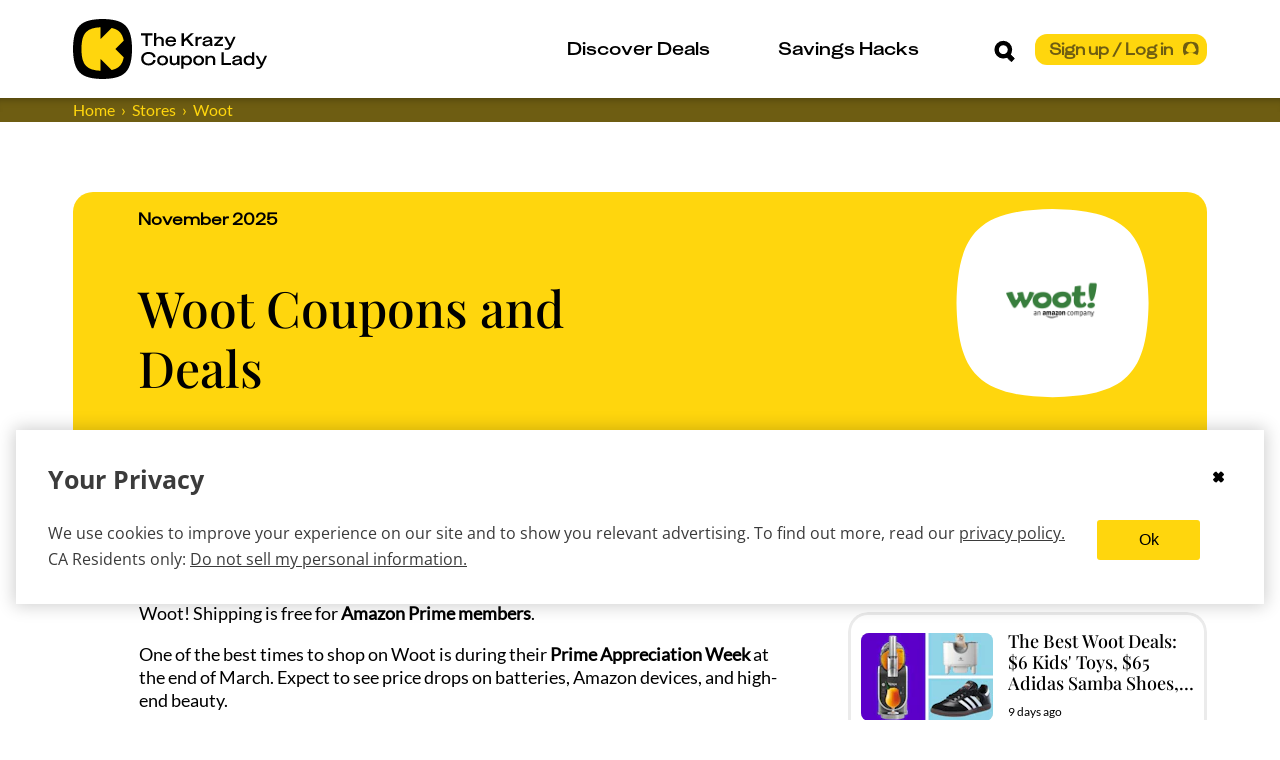

--- FILE ---
content_type: text/css
request_url: https://thekrazycouponlady.com/_astro/_storeCategory_.BHjUnUog.css
body_size: 1207
content:
.white-bg[data-astro-cid-zwwncc5k]{background-color:#fff}.mb-40[data-astro-cid-zwwncc5k]{margin-bottom:40px}.menu-container[data-astro-cid-zwwncc5k]{width:100%;border:solid 1px #898989;border:solid 1px var(--gray)}.store-landing-feed-wrapper[data-astro-cid-zwwncc5k]{margin-bottom:100px}.store-landing-feed-wrapper[data-astro-cid-zwwncc5k] .store-landing-post-feed{gap:20px}@media(min-width:1198px){.store-landing-feed-wrapper[data-astro-cid-zwwncc5k] .store-landing-post-feed{gap:40px}}.store-content-wrapper[data-astro-cid-zwwncc5k]{margin-bottom:40px}.store-landing-card-wrapper[data-astro-cid-zwwncc5k]{width:100%;margin-bottom:40px}.store-landing-card-wrapper[data-astro-cid-zwwncc5k]:last-child{margin-bottom:0}.stores-landing-header-spacer[data-astro-cid-zwwncc5k]{margin:40px 0 22px}@media(min-width:1198px){.stores-landing-header-spacer[data-astro-cid-zwwncc5k]{margin:40px 0 26px}}.stores-landing-header-spacer[data-astro-cid-zwwncc5k] .store-landing-header-container[data-astro-cid-zwwncc5k]{display:flex;justify-content:space-between;padding:26px 24px 21px 28px;background:#ffd60d;background:var(--kcl-yellow);border-radius:20px}@media(min-width:1198px){.stores-landing-header-spacer[data-astro-cid-zwwncc5k] .store-landing-header-container[data-astro-cid-zwwncc5k]{padding:17px 51px 24px 65px}}.stores-landing-header-spacer[data-astro-cid-zwwncc5k] .logo-image-wrapper[data-astro-cid-zwwncc5k]{position:absolute;top:45%;left:49%;width:57px;transform:translate(-50%,-50%)}@media(min-width:1198px){.stores-landing-header-spacer[data-astro-cid-zwwncc5k] .logo-image-wrapper[data-astro-cid-zwwncc5k]{width:110px}}.stores-landing-header-spacer[data-astro-cid-zwwncc5k] .logo-rel-wrapper[data-astro-cid-zwwncc5k]{position:relative}.stores-landing-header-spacer[data-astro-cid-zwwncc5k] .svg-logo-wrap-desktop[data-astro-cid-zwwncc5k]{display:none}@media(min-width:1198px){.stores-landing-header-spacer[data-astro-cid-zwwncc5k] .svg-logo-wrap-desktop[data-astro-cid-zwwncc5k]{display:block}}.stores-landing-header-spacer[data-astro-cid-zwwncc5k] .svg-logo-wrap-mweb[data-astro-cid-zwwncc5k]{display:block}@media(min-width:1198px){.stores-landing-header-spacer[data-astro-cid-zwwncc5k] .svg-logo-wrap-mweb[data-astro-cid-zwwncc5k]{display:none}}@media(min-width:1198px){.store-2-column-layout[data-astro-cid-zwwncc5k]{display:grid;grid-column-gap:25px;grid-template-columns:1fr 357px}}.store-2-column-layout[data-astro-cid-zwwncc5k] .right-rail[data-astro-cid-zwwncc5k]{display:none;max-height:1205px}@media(min-width:1198px){.store-2-column-layout[data-astro-cid-zwwncc5k] .right-rail[data-astro-cid-zwwncc5k]{display:block}}.store-2-column-layout[data-astro-cid-zwwncc5k] .top-email-signup-wrapper[data-astro-cid-zwwncc5k],.store-landing-posts-container[data-astro-cid-zwwncc5k]{margin-bottom:40px}@media(min-width:1198px){.store-landing-posts-container[data-astro-cid-zwwncc5k]{margin-bottom:100px}}.affiliate-disclosure[data-astro-cid-zwwncc5k]{margin:24px 0 19px;padding:1px 0 1px 12px}@media(min-width:760px){.affiliate-disclosure[data-astro-cid-zwwncc5k]{margin:25px 0}}.affiliate-disclosure[data-astro-cid-zwwncc5k] .content[data-astro-cid-zwwncc5k]{margin:0;color:#6e5d12;color:var(--kcl-brown);font-weight:400;font-size:.625rem;font-family:Lato,sans-serif;font-family:var(--font-family-lato-regular);line-height:1.5}@media(min-width:1198px){.affiliate-disclosure[data-astro-cid-zwwncc5k] .content[data-astro-cid-zwwncc5k]{font-size:.75rem}}.store-content-container[data-astro-cid-zwwncc5k]{display:flex;flex-direction:column;justify-content:space-between;width:100%;padding:0 6px}@media(min-width:1198px){.store-content-container[data-astro-cid-zwwncc5k]{flex-direction:row;padding:0 0 0 66px}}.store-landing-description-container p{font-size:1.125rem;font-family:Lato,sans-serif;font-family:var(--font-family-lato-regular);line-height:130%}.store-landing-description-container p>a{color:#000;color:var(--kcl-black);font-weight:800;-webkit-text-decoration:none;text-decoration:none;display:inline}.store-landing-description-container p>a:hover{-webkit-text-decoration:underline;text-decoration:underline}.store-landing-description-container[data-astro-cid-zwwncc5k]{padding-bottom:20px}@media(min-width:1198px){.store-landing-description-container[data-astro-cid-zwwncc5k]{max-width:640px}}@media(min-width:1622px){.store-landing-description-container[data-astro-cid-zwwncc5k]{max-width:740px}}.store-links-container[data-astro-cid-zwwncc5k]{display:flex;flex-direction:column;margin-bottom:40px}@media(min-width:1198px){.top-deals-list[data-astro-cid-zwwncc5k]{max-width:359px}}@media(min-width:1622px){.top-deals-list[data-astro-cid-zwwncc5k]{max-width:490px}}.store-mini-card-wrapper[data-astro-cid-zwwncc5k]{margin-bottom:20px}.store-mini-card-wrapper[data-astro-cid-zwwncc5k]:last-child{margin-bottom:0}.content-menu-item-link[data-astro-cid-zwwncc5k]{padding-bottom:11px}.top-deals-mweb[data-astro-cid-zwwncc5k]{display:block}@media(min-width:1198px){.top-deals-mweb[data-astro-cid-zwwncc5k]{display:none}}.top-deals-desktop[data-astro-cid-zwwncc5k]{display:none}@media(min-width:1198px){.top-deals-desktop[data-astro-cid-zwwncc5k]{display:block}}.email-cta-placeholder[data-astro-cid-zwwncc5k]{background-color:#ffd60d;background-color:var(--kcl-yellow);border-radius:20px;height:200px}.faq-stores-container[data-astro-cid-zwwncc5k]{width:100%;padding:80px 0 60px;background:#ebebeb;background:var(--kcl-light-grey)}.faq-entry-flex-wrapper[data-astro-cid-zwwncc5k]{display:flex;justify-content:center;width:100%}.faq-entry-list[data-astro-cid-zwwncc5k]{width:702px}.faq-title-wrapper[data-astro-cid-zwwncc5k]{padding-bottom:20px}.faq-entry a{-webkit-text-decoration:underline;text-decoration:underline;font-weight:800;color:#000;color:var(--kcl-black)}.faq-entry p{font-size:1.125rem;font-family:Lato,sans-serif;font-family:var(--font-family-lato-regular);line-height:130%}.faq-entry[data-astro-cid-zwwncc5k]{margin-bottom:20px;padding:20px 33px;background:#fff;background:var(--kcl-white);border-radius:20px}.faq-entry-question-wrapper[data-astro-cid-zwwncc5k]{display:flex;align-items:center;justify-content:space-between}.entry-expand-icon[data-astro-cid-zwwncc5k]{cursor:pointer}.faq-answer[data-astro-cid-zwwncc5k]{margin-top:45px}.plus-icon[data-astro-cid-zwwncc5k].hidden,.minus-icon[data-astro-cid-zwwncc5k].hidden,.faq-answer[data-astro-cid-zwwncc5k].hidden{display:none}.ad-wrapper[data-astro-cid-zwwncc5k]{background-color:#fff;background-color:var(--kcl-white)}.store-landing-description-container .content p>a.content-link,.faq-stores-container .faq-answer p>a.content-link{color:#000;color:var(--kcl-black);font-weight:800;display:inline;font-size:1.125rem;box-shadow:none}.store-landing-description-container .content p>a.content-link,.faq-stores-container .faq-answer p>a.content-link:hover{box-shadow:none!important;color:#000!important;color:var(--kcl-black)!important}.store-landing-description-container .content p>a.content-link{-webkit-text-decoration:none!important;text-decoration:none!important}.store-landing-description-container .content p>a.content-link:hover{-webkit-text-decoration:underline!important;text-decoration:underline!important}.faq-stores-container .faq-answer p>a.content-link{-webkit-text-decoration:underline!important;text-decoration:underline!important}.top-deals-list ul.full>li:last-child{padding-bottom:0!important}


--- FILE ---
content_type: text/css
request_url: https://thekrazycouponlady.com/_astro/GenericEmailForm.COi5EKmC.css
body_size: 941
content:
._privacy_1el29_1{color:#6e5d12;color:var(--kcl-brown)}._title_1el29_5{margin:0;padding-bottom:20px}._title_1el29_5._black-friday_1el29_9{padding:15px 0;color:#000;color:var(--kcl-black);font-weight:500;font-size:1.063rem;font-family:Playfair Display,serif;font-family:var(--font-family-playfair-display)}@media(min-width:760px){._title_1el29_5._black-friday_1el29_9{margin:8px 0;padding:0;font-size:1.375rem;line-height:21.8px}}@media(min-width:1198px){._title_1el29_5._black-friday_1el29_9{margin:13px 0;line-height:26.8px}}@media(min-width:1622px){._title_1el29_5._black-friday_1el29_9{font-size:2.25rem;line-height:37px}}._email-input-container_1el29_32{width:100%;padding:20px 16px 0}@media(min-width:1198px){._email-input-container_1el29_32{width:657px;padding:31px 0 0}}._email-input-container_1el29_32._black-friday_1el29_9{width:100%}@media(min-width:760px){._email-input-container_1el29_32._black-friday_1el29_9{padding:0}}@media(min-width:1198px){._email-input-container_1el29_32._black-friday_1el29_9{padding:15px 0 0}}._footer-cta-title_1el29_51{padding-bottom:20px}._footer-cta-title_1el29_51._black-friday_1el29_9{padding-bottom:0}._email-input-submit_1el29_58{display:flex;flex-direction:column;align-items:flex-start;width:100%}@media(min-width:1198px){._email-input-submit_1el29_58{flex-direction:row;align-items:center;margin-right:2px;width:388px}}@media(min-width:760px){._email-input-submit_1el29_58._black-friday_1el29_9{margin-right:2px;flex-direction:row;align-items:center;width:100%}}@media(min-width:1198px){._email-input-submit_1el29_58._black-friday_1el29_9{margin-right:2px;flex-direction:column;align-items:flex-start;width:100%}}@media(min-width:1622px){._email-input-submit_1el29_58._black-friday_1el29_9{margin-right:2px;flex-direction:row;align-items:center;width:100%}}._input-spacer_1el29_93{position:relative;width:100%}@media(min-width:1198px){._input-spacer_1el29_93{flex-shrink:0;max-width:488px;margin:0 8px 0 0;padding-bottom:0}}@media(min-width:760px){._input-spacer_1el29_93._black-friday_1el29_9{margin-right:8px}}._footer-cta-button-wrapper_1el29_110{padding-bottom:20px}@media(min-width:760px){._footer-cta-button-wrapper_1el29_110{position:relative;top:-10px;padding-bottom:0}}a,._privacy-link_1el29_121{color:#6e5d12;color:var(--kcl-brown);text-decoration-color:#6e5d12;text-decoration-color:var(--kcl-brown)}._cheap-eats-container_1el29_126{padding:0}._cheap-eats-container_1el29_126 h2{padding-bottom:8px}._cheap-eats-container_1el29_126 ._privacy_1el29_1{margin:12px 0;font-family:Open Sans,Helvetica Neue,Helvetica,Arial,sans-serif;font-family:var(--font-family-sans-serif)}._cheap-eats-container_1el29_126 ._privacy_1el29_1,._cheap-eats-container_1el29_126 ._privacy-link_1el29_121{color:#000;color:var(--kcl-black)}._cheap-eats-container_1el29_126 ._cheap-eats-title-wrapper_1el29_142{padding-bottom:0}._cheap-eats-container_1el29_126 a ._privacy-link_1el29_121{-webkit-text-decoration:underline;text-decoration:underline}._cheap-eats-container_1el29_126 ._cheap-eats-top_1el29_149{margin-top:0;padding:0 0 10px;font-style:normal;font-weight:500;line-height:120%;font-family:Playfair Display,serif;font-family:var(--font-family-playfair-display);font-feature-settings:"lnum";font-variant-numeric:lining-nums}@media(min-width:321px){._cheap-eats-container_1el29_126 ._cheap-eats-top_1el29_149{font-size:20px}}@media(min-width:1198px){._cheap-eats-container_1el29_126 ._cheap-eats-top_1el29_149{font-size:25px}}._cheap-eats-container_1el29_126 ._cheap-eats-bottom_1el29_168{font-size:12px;font-family:KUniforma-50Regular,sans-serif;font-family:var(--font-family-kuniforma-regular);font-weight:400}@media(min-width:1198px){._cheap-eats-container_1el29_126 ._cheap-eats-bottom_1el29_168{font-size:17px}}._cheap-eats-container_1el29_126 ._cheap-eats-cta-button-wrapper_1el29_178{padding-bottom:0}@media(min-width:760px){._cheap-eats-container_1el29_126 ._email-input-submit_1el29_58{width:100%}}@media(min-width:1198px){._cheap-eats-container_1el29_126 ._email-input-submit_1el29_58{width:307px}}@media(min-width:1198px){._email-input-container_1el29_32._cheap-eats-container_1el29_126{width:auto}}._submit-success-container_10wtd_1{display:flex;flex-direction:column;justify-content:flex-start;height:100%;padding:0 20px}@media(min-width:1198px){._submit-success-container_10wtd_1{padding:20px}}._submit-success-top-copy_10wtd_13{color:#000;color:var(--kcl-black);font-weight:400;line-height:120%;padding:0 20px 5px 24px;font-size:26px;font-family:KUniforma-50Regular,sans-serif;font-family:var(--font-family-kuniforma-regular)}@media(min-width:760px){._submit-success-top-copy_10wtd_13{margin-top:40px;padding:0 0 5px}}@media(min-width:1198px){._submit-success-top-copy_10wtd_13{margin-left:10px;margin-bottom:10px}}._submit-success-bottom-copy_10wtd_33{max-width:445px;margin-bottom:20px;padding:0 20px 0 24px;font-size:16px;font-family:KUniforma-50Regular,sans-serif;font-family:var(--font-family-kuniforma-regular);line-height:120%}@media(min-width:760px){._submit-success-bottom-copy_10wtd_33{padding:0 0 20px;margin-bottom:43px}}@media(min-width:1198px){._submit-success-bottom-copy_10wtd_33{margin-left:10px;margin-bottom:20px}}


--- FILE ---
content_type: text/javascript
request_url: https://thekrazycouponlady.com/_astro/index.Bdll-r2V.js
body_size: 1590
content:
import{j as e}from"./jsx-runtime.D_zvdyIk.js";import{r as a}from"./index.xAY1PbN_.js";import{u as v}from"./index.D5ShclqJ.js";import x from"./SquircleClip.CEHAf0C4.js";import{b}from"./brazeStore.BjvJvyvp.js";import{u as w}from"./userStore.Dae6jOaL.js";import{a as C,r as j}from"./index.CwSMTQEQ.js";import{c as u}from"./_slug_.763398a5.BDOIFj-p.js";const I=s=>a.createElement("svg",{xmlns:"http://www.w3.org/2000/svg",fill:"currentColor",style:{display:"&quot"},viewBox:"0 0 60 54",...s},a.createElement("path",{fillRule:"evenodd",d:"M30 .89c10.175.152 18.508 1.6 23.348 6.423 4.996 4.673 6.5 12.719 6.652 22.543-.157 9.824-1.656 17.87-6.652 22.542q-.607.604-1.285 1.14c-.532-.842-1.224-1.582-2.013-2.248-3.869-3.268-8.414-4.938-13.39-5.536-.318-.04-.481-.136-.567-.442-.098-.344-.204-.686-.31-1.029s-.213-.684-.31-1.029a.8.8 0 0 0-.077-.19c1.489-.3 2.948-.742 4.37-1.362 3.294-1.436 5.93-3.638 7.773-6.764.391-.662.406-1.242-.006-1.9a48 48 0 0 1-1.545-2.708c-1.136-2.116-2.212-4.245-2.784-6.617-.496-2.064-1.368-4.001-2.529-5.792-2.543-3.928-6.032-6.24-10.268-6.303-4.01.003-6.944 1.234-9.378 3.685-2.015 2.03-3.319 4.482-4.227 7.16-.179.523-.328 1.057-.476 1.591-.203.728-.406 1.455-.682 2.154-.933 2.355-2.196 4.553-3.498 6.718-.458.758-.453 1.384 0 2.135 2.022 3.343 4.926 5.597 8.529 6.979q1.155.441 2.331.746a.8.8 0 0 0-.153.283c-.112.314-.234.626-.356.937-.14.356-.28.713-.404 1.074-.125.361-.301.53-.714.579-4.184.504-7.97 2.006-11.214 4.727-1.03.864-1.918 1.807-2.569 2.874a15 15 0 0 1-.944-.862C1.656 47.726.157 39.68 0 29.856c.157-9.82 1.656-17.87 6.652-22.543C11.492 2.49 19.83 1.042 30 .89",clipRule:"evenodd"})),y=()=>{const[s,t]=a.useState(!0),o=v(w);return a.useEffect(()=>{const c=`opened_user_panel_${o.user?.profileId||"anon"}`;if(localStorage.getItem(c)==="true"){t(!0);return}const r=document.querySelector(".welcome-stage"),n=()=>{r?.style.display==="block"&&(localStorage.setItem(c,"true"),t(!0),i.disconnect())};n();const i=new MutationObserver(n);return r&&i.observe(r,{attributes:!0,attributeFilter:["style"]}),()=>i.disconnect()},[o.user?.profileId,o.isLoading]),s},U=a.forwardRef(({testID:s,user:t,onClick:o,onMouseDown:d},c)=>{const r=v(b).panelNotificationViewCount,n=y(),[i,f]=a.useState(!1),[m,h]=a.useState(!1);a.useEffect(()=>{f(!1)},[t?.photoURL]);const S=a.useCallback(()=>{const l=!m;C.track("User_Panel_Hovered",{status:l,contentfulId:j()}),h(l)},[m]),p=l=>{n&&S(),d&&d(l)};return e.jsx(e.Fragment,{children:e.jsxs("button",{ref:c,id:"nav-avatar",className:u.avatarContainer,tabIndex:0,"aria-label":t?"User profile menu":"Sign in","data-testid":s,onClick:o,onMouseDown:p,onTouchStart:p,children:[t?.photoURL&&!i?e.jsx("div",{className:u.navbarAvatar,children:e.jsx(x,{children:e.jsx("img",{src:t.photoURL,alt:"Avatar",onError:()=>f(!0)})})}):e.jsx(I,{width:28,height:28}),e.jsx("div",{className:u.notificationWrapper,children:(r>0||!n)&&t&&e.jsx("div",{className:`${u.notificationCircle} notificationCircle`})}),e.jsx("span",{className:"invisible",children:t?`Open profile menu${r>0?` (${r} unread notifications)`:""}`:"Sign in"})]})})});export{U as N};


--- FILE ---
content_type: application/javascript
request_url: https://cdn.segment.com/next-integrations/integrations/adroll/2.2.1/adroll.dynamic.js.gz
body_size: 1283
content:
window['adrollDeps'] = ["/integrations/vendor/commons.59560acdd69ed701c941.js"];window['adrollLoader'] = function() { return window.adrollIntegration=function(e){function t(t){for(var o,l,a=t[0],d=t[1],p=t[2],s=0,c=[];s<a.length;s++)l=a[s],Object.prototype.hasOwnProperty.call(n,l)&&n[l]&&c.push(n[l][0]),n[l]=0;for(o in d)Object.prototype.hasOwnProperty.call(d,o)&&(e[o]=d[o]);for(u&&u(t);c.length;)c.shift()();return i.push.apply(i,p||[]),r()}function r(){for(var e,t=0;t<i.length;t++){for(var r=i[t],o=!0,a=1;a<r.length;a++){var d=r[a];0!==n[d]&&(o=!1)}o&&(i.splice(t--,1),e=l(l.s=r[0]))}return e}var o={},n={5:0},i=[];function l(t){if(o[t])return o[t].exports;var r=o[t]={i:t,l:!1,exports:{}};return e[t].call(r.exports,r,r.exports,l),r.l=!0,r.exports}l.m=e,l.c=o,l.d=function(e,t,r){l.o(e,t)||Object.defineProperty(e,t,{enumerable:!0,get:r})},l.r=function(e){"undefined"!=typeof Symbol&&Symbol.toStringTag&&Object.defineProperty(e,Symbol.toStringTag,{value:"Module"}),Object.defineProperty(e,"__esModule",{value:!0})},l.t=function(e,t){if(1&t&&(e=l(e)),8&t)return e;if(4&t&&"object"==typeof e&&e&&e.__esModule)return e;var r=Object.create(null);if(l.r(r),Object.defineProperty(r,"default",{enumerable:!0,value:e}),2&t&&"string"!=typeof e)for(var o in e)l.d(r,o,function(t){return e[t]}.bind(null,o));return r},l.n=function(e){var t=e&&e.__esModule?function(){return e.default}:function(){return e};return l.d(t,"a",t),t},l.o=function(e,t){return Object.prototype.hasOwnProperty.call(e,t)},l.p="";var a=window.webpackJsonp_name_Integration=window.webpackJsonp_name_Integration||[],d=a.push.bind(a);a.push=t,a=a.slice();for(var p=0;p<a.length;p++)t(a[p]);var u=d;return i.push(["ABiT",0]),r()}({ABiT:function(e,t,r){"use strict";var o=r("6YGp"),n=r("LUFQ"),i=r("hjHq"),l=r("Y+RC"),a=r("uWOL"),d=r("l9VJ"),p=e.exports=i("AdRoll").assumesPageview().global("__adroll").global("__adroll_loaded").global("adroll_adv_id").global("adroll_custom_data").global("adroll_email").global("adroll_pix_id").option("advId","").option("pixId","").option("_version",2).tag("http",'<script src="http://a.adroll.com/j/roundtrip.js">').tag("https",'<script src="https://s.adroll.com/j/roundtrip.js">').mapping("events");function u(e,t){o((function(e){var r=t;r.adroll_segments=e,window.__adroll.record_user(r)}),e)}function s(e,t){var r=t||{};return n((function(e,t,r){var o=e;return o[a(r)]=t,o}),e.properties(r))}p.prototype.initialize=function(){window.adroll_adv_id=this.options.advId,window.adroll_pix_id=this.options.pixId,window.__adroll_loaded=!0;var e=d()?"https":"http";this.load(e,this.ready)},p.prototype.loaded=function(){return!!window.__adroll},p.prototype.page=function(e){this.track(e.track(e.fullName()))},p.prototype.identify=function(e){e.email()&&(window.adroll_email=e.email(),window.__adroll.record_adroll_email("segment"))},p.prototype.track=function(e){var t=this.events(e.event()),r=this.analytics.user().id(),o=s(e,{revenue:"adroll_conversion_value"});1===this.options._version&&(t.length||(t=[e.event()]),t=l(a,t)),r&&(o.user_id=r),u(t,o)},p.prototype.productViewed=p.prototype.productAdded=function(e){var t=this.events(e.event()),r=this.analytics.user().id(),o=s(e,{id:"product_id",productId:"product_id",price:"adroll_conversion_value"});1===this.options._version&&(t.length||(t=[e.event()]),t=l(a,t)),r&&(o.user_id=r),u(t,o)},p.prototype.orderCompleted=function(e){var t=this.events(e.event()),r=this.analytics.user().id(),o=s(e,{orderId:"order_id",revenue:"adroll_conversion_value"});e.properties().currency&&(o.adroll_currency=e.properties().currency,delete o.currency),1===this.options._version&&(t.length||(t=[e.event()]),t=l(a,t)),r&&(o.user_id=r),u(t,o)}}});
//# sourceMappingURL=adroll.js.map
};

--- FILE ---
content_type: text/javascript
request_url: https://thekrazycouponlady.com/_astro/index.BOQjuVRI.js
body_size: 658
content:
const __vite__mapDeps=(i,m=__vite__mapDeps,d=(m.f||(m.f=["_astro/DataDogBrowserLogger.BFAJbhuQ.js","_astro/bufferedData.C5sKIQta.js"])))=>i.map(i=>d[i]);
import{_ as a}from"./preload-helper.BlTxHScW.js";import{r as g}from"./resolve.BTjovo8Y.js";class l{target=null;queue=[];setTarget(r){this.target=r,this.flushQueue()}flushQueue(){if(this.target){for(const r of this.queue)this.target[r.method](r.args[0],r.args[1]);this.queue=[]}}dispatch(r,t,o){if(this.target){this.target[r](t,o);return}const i=o===void 0?[t]:[t,o];this.queue.push({method:r,args:i})}debug(r,t){this.dispatch("debug",r,t)}info(r,t){this.dispatch("info",r,t)}warn(r,t){this.dispatch("warn",r,t)}error(r,t){this.dispatch("error",r,t)}critical(r,t){this.dispatch("critical",r,t)}alert(r,t){this.dispatch("alert",r,t)}emergency(r,t){this.dispatch("emergency",r,t)}}const s=new l;let n=s;const c=e=>{s.setTarget(e),n=e},h=()=>({debug:(e,r)=>console.debug(e,r),info:(e,r)=>console.info(e,r),warn:(e,r)=>console.warn(e,r),error:(e,r)=>console.error(e,r),critical:(e,r)=>console.error(e,r),alert:(e,r)=>console.error(e,r),emergency:(e,r)=>console.error(e,r)}),u=async()=>{try{const{ConsoleLogger:e}=await a(async()=>{const{ConsoleLogger:o}=await import("./ConsoleLogger.D_epsxtw.js");return{ConsoleLogger:o}},[]),r=g();let t=new e;if(r.DATA_DOG_CLIENT_LOGGING_ENABLED){const{DataDogBrowserLogger:o}=await a(async()=>{const{DataDogBrowserLogger:i}=await import("./DataDogBrowserLogger.BFAJbhuQ.js");return{DataDogBrowserLogger:i}},__vite__mapDeps([0,1]));t=new o({level:r.LOG_LEVEL,clientToken:r.DATA_DOG_CLIENT_TOKEN,service:r.DATA_DOG_SERVICE_NAME,site:"datadoghq.com",forwardErrorsToLogs:!0,sessionSampleRate:100},t)}c(t)}catch(e){d(e)}},d=e=>{console.error("Error initializing logger:",e),n===s&&c(h())};u();export{n as l};


--- FILE ---
content_type: text/javascript
request_url: https://thekrazycouponlady.com/_astro/phoneNumBrazeSpecificFormat.B73K41_j.js
body_size: 16109
content:
import{b as le}from"./index.esm.D7tlJpA7.js";function ft(t,e){t=t.split("-"),e=e.split("-");for(var r=t[0].split("."),n=e[0].split("."),i=0;i<3;i++){var a=Number(r[i]),o=Number(n[i]);if(a>o)return 1;if(o>a)return-1;if(!isNaN(a)&&isNaN(o))return 1;if(isNaN(a)&&!isNaN(o))return-1}return t[1]&&e[1]?t[1]>e[1]?1:t[1]<e[1]?-1:0:!t[1]&&e[1]?1:t[1]&&!e[1]?-1:0}var se={}.constructor;function x(t){return t!=null&&t.constructor===se}function _(t){"@babel/helpers - typeof";return _=typeof Symbol=="function"&&typeof Symbol.iterator=="symbol"?function(e){return typeof e}:function(e){return e&&typeof Symbol=="function"&&e.constructor===Symbol&&e!==Symbol.prototype?"symbol":typeof e},_(t)}function B(t,e){if(!(t instanceof e))throw new TypeError("Cannot call a class as a function")}function fe(t,e){for(var r=0;r<e.length;r++){var n=e[r];n.enumerable=n.enumerable||!1,n.configurable=!0,"value"in n&&(n.writable=!0),Object.defineProperty(t,ce(n.key),n)}}function H(t,e,r){return e&&fe(t.prototype,e),Object.defineProperty(t,"prototype",{writable:!1}),t}function ce(t){var e=he(t,"string");return _(e)=="symbol"?e:e+""}function he(t,e){if(_(t)!="object"||!t)return t;var r=t[Symbol.toPrimitive];if(r!==void 0){var n=r.call(t,e);if(_(n)!="object")return n;throw new TypeError("@@toPrimitive must return a primitive value.")}return String(t)}var ge="1.2.0",ye="1.7.35",ct=" ext. ",me=/^\d+$/,g=(function(){function t(e){B(this,t),Wt(e),this.metadata=e,Vt.call(this,e)}return H(t,[{key:"getCountries",value:function(){return Object.keys(this.metadata.countries).filter(function(r){return r!=="001"})}},{key:"getCountryMetadata",value:function(r){return this.metadata.countries[r]}},{key:"nonGeographic",value:function(){if(!(this.v1||this.v2||this.v3))return this.metadata.nonGeographic||this.metadata.nonGeographical}},{key:"hasCountry",value:function(r){return this.getCountryMetadata(r)!==void 0}},{key:"hasCallingCode",value:function(r){if(this.getCountryCodesForCallingCode(r))return!0;if(this.nonGeographic()){if(this.nonGeographic()[r])return!0}else{var n=this.countryCallingCodes()[r];if(n&&n.length===1&&n[0]==="001")return!0}}},{key:"isNonGeographicCallingCode",value:function(r){return this.nonGeographic()?!!this.nonGeographic()[r]:!this.getCountryCodesForCallingCode(r)}},{key:"country",value:function(r){return this.selectNumberingPlan(r)}},{key:"selectNumberingPlan",value:function(r,n){if(r&&me.test(r)&&(n=r,r=null),r&&r!=="001"){if(!this.hasCountry(r))throw new Error("Unknown country: ".concat(r));this.numberingPlan=new ht(this.getCountryMetadata(r),this)}else if(n){if(!this.hasCallingCode(n))throw new Error("Unknown calling code: ".concat(n));this.numberingPlan=new ht(this.getNumberingPlanMetadata(n),this)}else this.numberingPlan=void 0;return this}},{key:"getCountryCodesForCallingCode",value:function(r){var n=this.countryCallingCodes()[r];if(n)return n.length===1&&n[0].length===3?void 0:n}},{key:"getCountryCodeForCallingCode",value:function(r){var n=this.getCountryCodesForCallingCode(r);if(n)return n[0]}},{key:"getNumberingPlanMetadata",value:function(r){var n=this.getCountryCodeForCallingCode(r);if(n)return this.getCountryMetadata(n);if(this.nonGeographic()){var i=this.nonGeographic()[r];if(i)return i}else{var a=this.countryCallingCodes()[r];if(a&&a.length===1&&a[0]==="001")return this.metadata.countries["001"]}}},{key:"countryCallingCode",value:function(){return this.numberingPlan.callingCode()}},{key:"IDDPrefix",value:function(){return this.numberingPlan.IDDPrefix()}},{key:"defaultIDDPrefix",value:function(){return this.numberingPlan.defaultIDDPrefix()}},{key:"nationalNumberPattern",value:function(){return this.numberingPlan.nationalNumberPattern()}},{key:"possibleLengths",value:function(){return this.numberingPlan.possibleLengths()}},{key:"formats",value:function(){return this.numberingPlan.formats()}},{key:"nationalPrefixForParsing",value:function(){return this.numberingPlan.nationalPrefixForParsing()}},{key:"nationalPrefixTransformRule",value:function(){return this.numberingPlan.nationalPrefixTransformRule()}},{key:"leadingDigits",value:function(){return this.numberingPlan.leadingDigits()}},{key:"hasTypes",value:function(){return this.numberingPlan.hasTypes()}},{key:"type",value:function(r){return this.numberingPlan.type(r)}},{key:"ext",value:function(){return this.numberingPlan.ext()}},{key:"countryCallingCodes",value:function(){return this.v1?this.metadata.country_phone_code_to_countries:this.metadata.country_calling_codes}},{key:"chooseCountryByCountryCallingCode",value:function(r){return this.selectNumberingPlan(r)}},{key:"hasSelectedNumberingPlan",value:function(){return this.numberingPlan!==void 0}}])})(),ht=(function(){function t(e,r){B(this,t),this.globalMetadataObject=r,this.metadata=e,Vt.call(this,r.metadata)}return H(t,[{key:"callingCode",value:function(){return this.metadata[0]}},{key:"getDefaultCountryMetadataForRegion",value:function(){return this.globalMetadataObject.getNumberingPlanMetadata(this.callingCode())}},{key:"IDDPrefix",value:function(){if(!(this.v1||this.v2))return this.metadata[1]}},{key:"defaultIDDPrefix",value:function(){if(!(this.v1||this.v2))return this.metadata[12]}},{key:"nationalNumberPattern",value:function(){return this.v1||this.v2?this.metadata[1]:this.metadata[2]}},{key:"possibleLengths",value:function(){if(!this.v1)return this.metadata[this.v2?2:3]}},{key:"_getFormats",value:function(r){return r[this.v1?2:this.v2?3:4]}},{key:"formats",value:function(){var r=this,n=this._getFormats(this.metadata)||this._getFormats(this.getDefaultCountryMetadataForRegion())||[];return n.map(function(i){return new de(i,r)})}},{key:"nationalPrefix",value:function(){return this.metadata[this.v1?3:this.v2?4:5]}},{key:"_getNationalPrefixFormattingRule",value:function(r){return r[this.v1?4:this.v2?5:6]}},{key:"nationalPrefixFormattingRule",value:function(){return this._getNationalPrefixFormattingRule(this.metadata)||this._getNationalPrefixFormattingRule(this.getDefaultCountryMetadataForRegion())}},{key:"_nationalPrefixForParsing",value:function(){return this.metadata[this.v1?5:this.v2?6:7]}},{key:"nationalPrefixForParsing",value:function(){return this._nationalPrefixForParsing()||this.nationalPrefix()}},{key:"nationalPrefixTransformRule",value:function(){return this.metadata[this.v1?6:this.v2?7:8]}},{key:"_getNationalPrefixIsOptionalWhenFormatting",value:function(){return!!this.metadata[this.v1?7:this.v2?8:9]}},{key:"nationalPrefixIsOptionalWhenFormattingInNationalFormat",value:function(){return this._getNationalPrefixIsOptionalWhenFormatting(this.metadata)||this._getNationalPrefixIsOptionalWhenFormatting(this.getDefaultCountryMetadataForRegion())}},{key:"leadingDigits",value:function(){return this.metadata[this.v1?8:this.v2?9:10]}},{key:"types",value:function(){return this.metadata[this.v1?9:this.v2?10:11]}},{key:"hasTypes",value:function(){return this.types()&&this.types().length===0?!1:!!this.types()}},{key:"type",value:function(r){if(this.hasTypes()&&gt(this.types(),r))return new be(gt(this.types(),r),this)}},{key:"ext",value:function(){return this.v1||this.v2?ct:this.metadata[13]||ct}}])})(),de=(function(){function t(e,r){B(this,t),this._format=e,this.metadata=r}return H(t,[{key:"pattern",value:function(){return this._format[0]}},{key:"format",value:function(){return this._format[1]}},{key:"leadingDigitsPatterns",value:function(){return this._format[2]||[]}},{key:"nationalPrefixFormattingRule",value:function(){return this._format[3]||this.metadata.nationalPrefixFormattingRule()}},{key:"nationalPrefixIsOptionalWhenFormattingInNationalFormat",value:function(){return!!this._format[4]||this.metadata.nationalPrefixIsOptionalWhenFormattingInNationalFormat()}},{key:"nationalPrefixIsMandatoryWhenFormattingInNationalFormat",value:function(){return this.usesNationalPrefix()&&!this.nationalPrefixIsOptionalWhenFormattingInNationalFormat()}},{key:"usesNationalPrefix",value:function(){return!!(this.nationalPrefixFormattingRule()&&!ve.test(this.nationalPrefixFormattingRule()))}},{key:"internationalFormat",value:function(){return this._format[5]||this.format()}}])})(),ve=/^\(?\$1\)?$/,be=(function(){function t(e,r){B(this,t),this.type=e,this.metadata=r}return H(t,[{key:"pattern",value:function(){return this.metadata.v1?this.type:this.type[0]}},{key:"possibleLengths",value:function(){if(!this.metadata.v1)return this.type[1]||this.metadata.possibleLengths()}}])})();function gt(t,e){switch(e){case"FIXED_LINE":return t[0];case"MOBILE":return t[1];case"TOLL_FREE":return t[2];case"PREMIUM_RATE":return t[3];case"PERSONAL_NUMBER":return t[4];case"VOICEMAIL":return t[5];case"UAN":return t[6];case"PAGER":return t[7];case"VOIP":return t[8];case"SHARED_COST":return t[9]}}function Wt(t){if(!t)throw new Error("[libphonenumber-js] `metadata` argument not passed. Check your arguments.");if(!x(t)||!x(t.countries))throw new Error("[libphonenumber-js] `metadata` argument was passed but it's not a valid metadata. Must be an object having `.countries` child object property. Got ".concat(x(t)?"an object of shape: { "+Object.keys(t).join(", ")+" }":"a "+pe(t)+": "+t,"."))}var pe=function(e){return _(e)};function it(t,e){if(e=new g(e),e.hasCountry(t))return e.selectNumberingPlan(t).countryCallingCode();throw new Error("Unknown country: ".concat(t))}function Ne(t,e){return e.countries.hasOwnProperty(t)}function Vt(t){var e=t.version;typeof e=="number"?(this.v1=e===1,this.v2=e===2,this.v3=e===3,this.v4=e===4):e?ft(e,ge)===-1?this.v2=!0:ft(e,ye)===-1?this.v3=!0:this.v4=!0:this.v1=!0}function W(t,e,r){return Pe(t,e,void 0,r)}function Pe(t,e,r,n){e&&(n=new g(n.metadata),n.selectNumberingPlan(e));var i=n.type(r),a=i&&i.possibleLengths()||n.possibleLengths();if(!a)return"IS_POSSIBLE";var o=t.length,u=a[0];return u===o?"IS_POSSIBLE":u>o?"TOO_SHORT":a[a.length-1]<o?"TOO_LONG":a.indexOf(o,1)>=0?"IS_POSSIBLE":"INVALID_LENGTH"}function Ce(t,e,r){if(e===void 0&&(e={}),r=new g(r),e.v2){if(!t.countryCallingCode)throw new Error("Invalid phone number object passed");r.selectNumberingPlan(t.countryCallingCode)}else{if(!t.phone)return!1;if(t.country){if(!r.hasCountry(t.country))throw new Error("Unknown country: ".concat(t.country));r.selectNumberingPlan(t.country)}else{if(!t.countryCallingCode)throw new Error("Invalid phone number object passed");r.selectNumberingPlan(t.countryCallingCode)}}if(r.possibleLengths())return Xt(t.phone||t.nationalNumber,t.country,r);if(t.countryCallingCode&&r.isNonGeographicCallingCode(t.countryCallingCode))return!0;throw new Error('Missing "possibleLengths" in metadata. Perhaps the metadata has been generated before v1.0.18.')}function Xt(t,e,r){switch(W(t,e,r)){case"IS_POSSIBLE":return!0;default:return!1}}function P(t,e){return t=t||"",new RegExp("^(?:"+e+")$").test(t)}function xe(t,e){var r=typeof Symbol<"u"&&t[Symbol.iterator]||t["@@iterator"];if(r)return(r=r.call(t)).next.bind(r);if(Array.isArray(t)||(r=Se(t))||e){r&&(t=r);var n=0;return function(){return n>=t.length?{done:!0}:{done:!1,value:t[n++]}}}throw new TypeError(`Invalid attempt to iterate non-iterable instance.
In order to be iterable, non-array objects must have a [Symbol.iterator]() method.`)}function Se(t,e){if(t){if(typeof t=="string")return yt(t,e);var r={}.toString.call(t).slice(8,-1);return r==="Object"&&t.constructor&&(r=t.constructor.name),r==="Map"||r==="Set"?Array.from(t):r==="Arguments"||/^(?:Ui|I)nt(?:8|16|32)(?:Clamped)?Array$/.test(r)?yt(t,e):void 0}}function yt(t,e){(e==null||e>t.length)&&(e=t.length);for(var r=0,n=Array(e);r<e;r++)n[r]=t[r];return n}var _e=["MOBILE","PREMIUM_RATE","TOLL_FREE","SHARED_COST","VOIP","PERSONAL_NUMBER","PAGER","UAN","VOICEMAIL"];function at(t,e,r){if(e=e||{},!(!t.country&&!t.countryCallingCode)){r=new g(r),r.selectNumberingPlan(t.country,t.countryCallingCode);var n=e.v2?t.nationalNumber:t.phone;if(P(n,r.nationalNumberPattern())){if(X(n,"FIXED_LINE",r))return r.type("MOBILE")&&r.type("MOBILE").pattern()===""||!r.type("MOBILE")||X(n,"MOBILE",r)?"FIXED_LINE_OR_MOBILE":"FIXED_LINE";for(var i=xe(_e),a;!(a=i()).done;){var o=a.value;if(X(n,o,r))return o}}}}function X(t,e,r){return e=r.type(e),!e||!e.pattern()||e.possibleLengths()&&e.possibleLengths().indexOf(t.length)<0?!1:P(t,e.pattern())}function Ee(t,e,r){if(e=e||{},r=new g(r),r.selectNumberingPlan(t.country,t.countryCallingCode),r.hasTypes())return at(t,e,r.metadata)!==void 0;var n=e.v2?t.nationalNumber:t.phone;return P(n,r.nationalNumberPattern())}function Fe(t,e,r){var n=new g(r),i=n.getCountryCodesForCallingCode(t);return i?i.filter(function(a){return we(e,a,r)}):[]}function we(t,e,r){var n=new g(r);return n.selectNumberingPlan(e),n.numberingPlan.possibleLengths().indexOf(t.length)>=0}var ot=2,Ie=17,Oe=3,y="0-9０-９٠-٩۰-۹",Te="-‐-―−ー－",Ae="／/",Re="．.",De="  ­​⁠　",ke="()（）［］\\[\\]",Le="~⁓∼～",v="".concat(Te).concat(Ae).concat(Re).concat(De).concat(ke).concat(Le),V="+＋",$e=new RegExp("(["+y+"])");function Kt(t,e,r,n){if(e){var i=new g(n);i.selectNumberingPlan(e,r);var a=new RegExp(i.IDDPrefix());if(t.search(a)===0){t=t.slice(t.match(a)[0].length);var o=t.match($e);if(!(o&&o[1]!=null&&o[1].length>0&&o[1]==="0"))return t}}}function z(t,e){if(t&&e.numberingPlan.nationalPrefixForParsing()){var r=new RegExp("^(?:"+e.numberingPlan.nationalPrefixForParsing()+")"),n=r.exec(t);if(n){var i,a,o=n.length-1,u=o>0&&n[o];if(e.nationalPrefixTransformRule()&&u)i=t.replace(r,e.nationalPrefixTransformRule()),o>1&&(a=n[1]);else{var l=n[0];i=t.slice(l.length),u&&(a=n[1])}var s;if(u){var f=t.indexOf(n[1]),h=t.slice(0,f);h===e.numberingPlan.nationalPrefix()&&(s=e.numberingPlan.nationalPrefix())}else s=n[0];return{nationalNumber:i,nationalPrefix:s,carrierCode:a}}}return{nationalNumber:t}}function je(t,e){var r=typeof Symbol<"u"&&t[Symbol.iterator]||t["@@iterator"];if(r)return(r=r.call(t)).next.bind(r);if(Array.isArray(t)||(r=Me(t))||e){r&&(t=r);var n=0;return function(){return n>=t.length?{done:!0}:{done:!1,value:t[n++]}}}throw new TypeError(`Invalid attempt to iterate non-iterable instance.
In order to be iterable, non-array objects must have a [Symbol.iterator]() method.`)}function Me(t,e){if(t){if(typeof t=="string")return mt(t,e);var r={}.toString.call(t).slice(8,-1);return r==="Object"&&t.constructor&&(r=t.constructor.name),r==="Map"||r==="Set"?Array.from(t):r==="Arguments"||/^(?:Ui|I)nt(?:8|16|32)(?:Clamped)?Array$/.test(r)?mt(t,e):void 0}}function mt(t,e){(e==null||e>t.length)&&(e=t.length);for(var r=0,n=Array(e);r<e;r++)n[r]=t[r];return n}function Yt(t,e){var r=e.countries,n=e.metadata;n=new g(n);for(var i=je(r),a;!(a=i()).done;){var o=a.value;if(n.selectNumberingPlan(o),n.leadingDigits()){if(t&&t.search(n.leadingDigits())===0)return o}else if(at({phone:t,country:o},void 0,n.metadata))return o}}function ut(t,e){var r=e.nationalNumber,n=e.metadata,i=n.getCountryCodesForCallingCode(t);if(i)return i.length===1?i[0]:Yt(r,{countries:i,metadata:n.metadata})}function J(t,e,r){var n=z(t,r),i=n.carrierCode,a=n.nationalNumber;if(a!==t){if(!Ue(t,a,r))return{nationalNumber:t};if(r.numberingPlan.possibleLengths()&&(e||(e=ut(r.numberingPlan.callingCode(),{nationalNumber:a,metadata:r})),!Ge(a,e,r)))return{nationalNumber:t}}return{nationalNumber:a,carrierCode:i}}function Ue(t,e,r){return!(P(t,r.nationalNumberPattern())&&!P(e,r.nationalNumberPattern()))}function Ge(t,e,r){switch(W(t,e,r)){case"TOO_SHORT":case"INVALID_LENGTH":return!1;default:return!0}}function qt(t,e,r,n,i){var a=e||r?it(e||r,i):n;if(t.indexOf(a)===0){i=new g(i),i.selectNumberingPlan(e||r,a);var o=t.slice(a.length),u=J(o,e,i),l=u.nationalNumber,s=J(t,e,i),f=s.nationalNumber;if(!P(f,i.nationalNumberPattern())&&P(l,i.nationalNumberPattern())||W(f,e,i)==="TOO_LONG")return{countryCallingCode:a,number:o}}return{number:t}}function lt(t,e,r,n,i){if(!t)return{};var a;if(t[0]!=="+"){var o=Kt(t,e||r,n,i);if(o&&o!==t)a=!0,t="+"+o;else{if(e||r||n){var u=qt(t,e,r,n,i),l=u.countryCallingCode,s=u.number;if(l)return{countryCallingCodeSource:"FROM_NUMBER_WITHOUT_PLUS_SIGN",countryCallingCode:l,number:s}}return{number:t}}}if(t[1]==="0")return{};i=new g(i);for(var f=2;f-1<=Oe&&f<=t.length;){var h=t.slice(1,f);if(i.hasCallingCode(h))return i.selectNumberingPlan(h),{countryCallingCodeSource:a?"FROM_NUMBER_WITH_IDD":"FROM_NUMBER_WITH_PLUS_SIGN",countryCallingCode:h,number:t.slice(f)};f++}return{}}function zt(t){return t.replace(new RegExp("[".concat(v,"]+"),"g")," ").trim()}var Jt=/(\$\d)/;function Zt(t,e,r){var n=r.useInternationalFormat,i=r.withNationalPrefix;r.carrierCode,r.metadata;var a=t.replace(new RegExp(e.pattern()),n?e.internationalFormat():i&&e.nationalPrefixFormattingRule()?e.format().replace(Jt,e.nationalPrefixFormattingRule()):e.format());return n?zt(a):a}var Be=/^[\d]+(?:[~\u2053\u223C\uFF5E][\d]+)?$/;function He(t,e,r){var n=new g(r);if(n.selectNumberingPlan(t,e),n.defaultIDDPrefix())return n.defaultIDDPrefix();if(Be.test(n.IDDPrefix()))return n.IDDPrefix()}var We=";ext=",S=function(e){return"([".concat(y,"]{1,").concat(e,"})")};function Qt(t){var e="20",r="15",n="9",i="6",a="[  \\t,]*",o="[:\\.．]?[  \\t,-]*",u="#?",l="(?:e?xt(?:ensi(?:ó?|ó))?n?|ｅ?ｘｔｎ?|доб|anexo)",s="(?:[xｘ#＃~～]|int|ｉｎｔ)",f="[- ]+",h="[  \\t]*",c="(?:,{2}|;)",m=We+S(e),b=a+l+o+S(e)+u,C=a+s+o+S(n)+u,p=f+S(i)+"#",oe=h+c+o+S(r)+u,ue=h+"(?:,)+"+o+S(n)+u;return m+"|"+b+"|"+C+"|"+p+"|"+oe+"|"+ue}var Ve="["+y+"]{"+ot+"}",Xe="["+V+"]{0,1}(?:["+v+"]*["+y+"]){3,}["+v+y+"]*",Ke=new RegExp("^["+V+"]{0,1}(?:["+v+"]*["+y+"]){1,2}$","i"),Ye=Xe+"(?:"+Qt()+")?",qe=new RegExp("^"+Ve+"$|^"+Ye+"$","i");function ze(t){return t.length>=ot&&qe.test(t)}function Je(t){return Ke.test(t)}function Ze(t){var e=t.number,r=t.ext;if(!e)return"";if(e[0]!=="+")throw new Error('"formatRFC3966()" expects "number" to be in E.164 format.');return"tel:".concat(e).concat(r?";ext="+r:"")}var dt={formatExtension:function(e,r,n){return"".concat(e).concat(n.ext()).concat(r)}};function Qe(t,e,r,n){if(r?r=rr({},dt,r):r=dt,n=new g(n),t.country&&t.country!=="001"){if(!n.hasCountry(t.country))throw new Error("Unknown country: ".concat(t.country));n.selectNumberingPlan(t.country)}else if(t.countryCallingCode)n.selectNumberingPlan(t.countryCallingCode);else return t.phone||"";var i=n.countryCallingCode(),a=r.v2?t.nationalNumber:t.phone,o;switch(e){case"NATIONAL":return a?(o=U(a,t.carrierCode,"NATIONAL",n,r),K(o,t.ext,n,r.formatExtension)):"";case"INTERNATIONAL":return a?(o=U(a,null,"INTERNATIONAL",n,r),o="+".concat(i," ").concat(o),K(o,t.ext,n,r.formatExtension)):"+".concat(i);case"E.164":return"+".concat(i).concat(a);case"RFC3966":return Ze({number:"+".concat(i).concat(a),ext:t.ext});case"IDD":if(!r.fromCountry)return;var u=er(a,t.carrierCode,i,r.fromCountry,n);return K(u,t.ext,n,r.formatExtension);default:throw new Error('Unknown "format" argument passed to "formatNumber()": "'.concat(e,'"'))}}function U(t,e,r,n,i){var a=tr(n.formats(),t);return a?Zt(t,a,{useInternationalFormat:r==="INTERNATIONAL",withNationalPrefix:!(a.nationalPrefixIsOptionalWhenFormattingInNationalFormat()&&i&&i.nationalPrefix===!1),carrierCode:e,metadata:n}):t}function tr(t,e){return nr(t,function(r){if(r.leadingDigitsPatterns().length>0){var n=r.leadingDigitsPatterns()[r.leadingDigitsPatterns().length-1];if(e.search(n)!==0)return!1}return P(e,r.pattern())})}function K(t,e,r,n){return e?n(t,e,r):t}function er(t,e,r,n,i){var a=it(n,i.metadata);if(a===r){var o=U(t,e,"NATIONAL",i);return r==="1"?r+" "+o:o}var u=He(n,void 0,i.metadata);if(u)return"".concat(u," ").concat(r," ").concat(U(t,null,"INTERNATIONAL",i))}function rr(){for(var t=1,e=arguments.length,r=new Array(e),n=0;n<e;n++)r[n]=arguments[n];for(;t<r.length;){if(r[t])for(var i in r[t])r[0][i]=r[t][i];t++}return r[0]}function nr(t,e){for(var r=0;r<t.length;){if(e(t[r]))return t[r];r++}}function E(t){"@babel/helpers - typeof";return E=typeof Symbol=="function"&&typeof Symbol.iterator=="symbol"?function(e){return typeof e}:function(e){return e&&typeof Symbol=="function"&&e.constructor===Symbol&&e!==Symbol.prototype?"symbol":typeof e},E(t)}function vt(t,e){var r=Object.keys(t);if(Object.getOwnPropertySymbols){var n=Object.getOwnPropertySymbols(t);e&&(n=n.filter(function(i){return Object.getOwnPropertyDescriptor(t,i).enumerable})),r.push.apply(r,n)}return r}function bt(t){for(var e=1;e<arguments.length;e++){var r=arguments[e]!=null?arguments[e]:{};e%2?vt(Object(r),!0).forEach(function(n){ir(t,n,r[n])}):Object.getOwnPropertyDescriptors?Object.defineProperties(t,Object.getOwnPropertyDescriptors(r)):vt(Object(r)).forEach(function(n){Object.defineProperty(t,n,Object.getOwnPropertyDescriptor(r,n))})}return t}function ir(t,e,r){return(e=te(e))in t?Object.defineProperty(t,e,{value:r,enumerable:!0,configurable:!0,writable:!0}):t[e]=r,t}function ar(t,e){if(!(t instanceof e))throw new TypeError("Cannot call a class as a function")}function or(t,e){for(var r=0;r<e.length;r++){var n=e[r];n.enumerable=n.enumerable||!1,n.configurable=!0,"value"in n&&(n.writable=!0),Object.defineProperty(t,te(n.key),n)}}function ur(t,e,r){return e&&or(t.prototype,e),Object.defineProperty(t,"prototype",{writable:!1}),t}function te(t){var e=lr(t,"string");return E(e)=="symbol"?e:e+""}function lr(t,e){if(E(t)!="object"||!t)return t;var r=t[Symbol.toPrimitive];if(r!==void 0){var n=r.call(t,e);if(E(n)!="object")return n;throw new TypeError("@@toPrimitive must return a primitive value.")}return String(t)}var ee=(function(){function t(e,r,n){if(ar(this,t),!e)throw new TypeError("First argument is required");if(typeof e!="string")throw new TypeError("First argument must be a string");if(e[0]==="+"&&!r)throw new TypeError("`metadata` argument not passed");if(x(r)&&x(r.countries)){n=r;var i=e;if(!cr.test(i))throw new Error('Invalid `number` argument passed: must consist of a "+" followed by digits');var a=lt(i,void 0,void 0,void 0,n),o=a.countryCallingCode,u=a.number;if(r=u,e=o,!r)throw new Error("Invalid `number` argument passed: too short")}if(!r)throw new TypeError("`nationalNumber` argument is required");if(typeof r!="string")throw new TypeError("`nationalNumber` argument must be a string");Wt(n);var l=fr(e,n),s=l.country,f=l.countryCallingCode;this.country=s,this.countryCallingCode=f,this.nationalNumber=r,this.number="+"+this.countryCallingCode+this.nationalNumber,this.getMetadata=function(){return n}}return ur(t,[{key:"setExt",value:function(r){this.ext=r}},{key:"getPossibleCountries",value:function(){return this.country?[this.country]:Fe(this.countryCallingCode,this.nationalNumber,this.getMetadata())}},{key:"isPossible",value:function(){return Ce(this,{v2:!0},this.getMetadata())}},{key:"isValid",value:function(){return Ee(this,{v2:!0},this.getMetadata())}},{key:"isNonGeographic",value:function(){var r=new g(this.getMetadata());return r.isNonGeographicCallingCode(this.countryCallingCode)}},{key:"isEqual",value:function(r){return this.number===r.number&&this.ext===r.ext}},{key:"getType",value:function(){return at(this,{v2:!0},this.getMetadata())}},{key:"format",value:function(r,n){return Qe(this,r,n?bt(bt({},n),{},{v2:!0}):{v2:!0},this.getMetadata())}},{key:"formatNational",value:function(r){return this.format("NATIONAL",r)}},{key:"formatInternational",value:function(r){return this.format("INTERNATIONAL",r)}},{key:"getURI",value:function(r){return this.format("RFC3966",r)}}])})(),sr=function(e){return/^[A-Z]{2}$/.test(e)};function fr(t,e){var r,n,i=new g(e);return sr(t)?(r=t,i.selectNumberingPlan(r),n=i.countryCallingCode()):n=t,{country:r,countryCallingCode:n}}var cr=/^\+\d+$/;function Z(t){"@babel/helpers - typeof";return Z=typeof Symbol=="function"&&typeof Symbol.iterator=="symbol"?function(e){return typeof e}:function(e){return e&&typeof Symbol=="function"&&e.constructor===Symbol&&e!==Symbol.prototype?"symbol":typeof e},Z(t)}function hr(t,e,r){return Object.defineProperty(t,"prototype",{writable:!1}),t}function gr(t,e){if(!(t instanceof e))throw new TypeError("Cannot call a class as a function")}function yr(t,e,r){return e=w(e),mr(t,st()?Reflect.construct(e,r||[],w(t).constructor):e.apply(t,r))}function mr(t,e){if(e&&(Z(e)=="object"||typeof e=="function"))return e;if(e!==void 0)throw new TypeError("Derived constructors may only return object or undefined");return dr(t)}function dr(t){if(t===void 0)throw new ReferenceError("this hasn't been initialised - super() hasn't been called");return t}function vr(t,e){if(typeof e!="function"&&e!==null)throw new TypeError("Super expression must either be null or a function");t.prototype=Object.create(e&&e.prototype,{constructor:{value:t,writable:!0,configurable:!0}}),Object.defineProperty(t,"prototype",{writable:!1}),e&&F(t,e)}function Q(t){var e=typeof Map=="function"?new Map:void 0;return Q=function(n){if(n===null||!pr(n))return n;if(typeof n!="function")throw new TypeError("Super expression must either be null or a function");if(e!==void 0){if(e.has(n))return e.get(n);e.set(n,i)}function i(){return br(n,arguments,w(this).constructor)}return i.prototype=Object.create(n.prototype,{constructor:{value:i,enumerable:!1,writable:!0,configurable:!0}}),F(i,n)},Q(t)}function br(t,e,r){if(st())return Reflect.construct.apply(null,arguments);var n=[null];n.push.apply(n,e);var i=new(t.bind.apply(t,n));return r&&F(i,r.prototype),i}function st(){try{var t=!Boolean.prototype.valueOf.call(Reflect.construct(Boolean,[],function(){}))}catch{}return(st=function(){return!!t})()}function pr(t){try{return Function.toString.call(t).indexOf("[native code]")!==-1}catch{return typeof t=="function"}}function F(t,e){return F=Object.setPrototypeOf?Object.setPrototypeOf.bind():function(r,n){return r.__proto__=n,r},F(t,e)}function w(t){return w=Object.setPrototypeOf?Object.getPrototypeOf.bind():function(e){return e.__proto__||Object.getPrototypeOf(e)},w(t)}var N=(function(t){function e(r){var n;return gr(this,e),n=yr(this,e,[r]),Object.setPrototypeOf(n,e.prototype),n.name=n.constructor.name,n}return vr(e,t),hr(e)})(Q(Error)),pt=new RegExp("(?:"+Qt()+")$","i");function Nr(t){var e=t.search(pt);if(e<0)return{};for(var r=t.slice(0,e),n=t.match(pt),i=1;i<n.length;){if(n[i])return{number:r,ext:n[i]};i++}}function Pr(t,e){var r=typeof Symbol<"u"&&t[Symbol.iterator]||t["@@iterator"];if(r)return(r=r.call(t)).next.bind(r);if(Array.isArray(t)||(r=Cr(t))||e){r&&(t=r);var n=0;return function(){return n>=t.length?{done:!0}:{done:!1,value:t[n++]}}}throw new TypeError(`Invalid attempt to iterate non-iterable instance.
In order to be iterable, non-array objects must have a [Symbol.iterator]() method.`)}function Cr(t,e){if(t){if(typeof t=="string")return Nt(t,e);var r={}.toString.call(t).slice(8,-1);return r==="Object"&&t.constructor&&(r=t.constructor.name),r==="Map"||r==="Set"?Array.from(t):r==="Arguments"||/^(?:Ui|I)nt(?:8|16|32)(?:Clamped)?Array$/.test(r)?Nt(t,e):void 0}}function Nt(t,e){(e==null||e>t.length)&&(e=t.length);for(var r=0,n=Array(e);r<e;r++)n[r]=t[r];return n}var xr={0:"0",1:"1",2:"2",3:"3",4:"4",5:"5",6:"6",7:"7",8:"8",9:"9","０":"0","１":"1","２":"2","３":"3","４":"4","５":"5","６":"6","７":"7","８":"8","９":"9","٠":"0","١":"1","٢":"2","٣":"3","٤":"4","٥":"5","٦":"6","٧":"7","٨":"8","٩":"9","۰":"0","۱":"1","۲":"2","۳":"3","۴":"4","۵":"5","۶":"6","۷":"7","۸":"8","۹":"9"};function re(t){return xr[t]}function G(t){for(var e="",r=Pr(t.split("")),n;!(n=r()).done;){var i=n.value,a=re(i);a&&(e+=a)}return e}function Sr(t,e){var r=typeof Symbol<"u"&&t[Symbol.iterator]||t["@@iterator"];if(r)return(r=r.call(t)).next.bind(r);if(Array.isArray(t)||(r=_r(t))||e){r&&(t=r);var n=0;return function(){return n>=t.length?{done:!0}:{done:!1,value:t[n++]}}}throw new TypeError(`Invalid attempt to iterate non-iterable instance.
In order to be iterable, non-array objects must have a [Symbol.iterator]() method.`)}function _r(t,e){if(t){if(typeof t=="string")return Pt(t,e);var r={}.toString.call(t).slice(8,-1);return r==="Object"&&t.constructor&&(r=t.constructor.name),r==="Map"||r==="Set"?Array.from(t):r==="Arguments"||/^(?:Ui|I)nt(?:8|16|32)(?:Clamped)?Array$/.test(r)?Pt(t,e):void 0}}function Pt(t,e){(e==null||e>t.length)&&(e=t.length);for(var r=0,n=Array(e);r<e;r++)n[r]=t[r];return n}function Ct(t){for(var e="",r=Sr(t.split("")),n;!(n=r()).done;){var i=n.value;e+=Er(i,e)||""}return e}function Er(t,e,r){return t==="+"?e?void 0:"+":re(t)}var ne="+",Fr="[\\-\\.\\(\\)]?",xt="(["+y+"]|"+Fr+")",wr="^\\"+ne+xt+"*["+y+"]"+xt+"*$",Ir=new RegExp(wr,"g"),tt=y,Or="["+tt+"]+((\\-)*["+tt+"])*",Tr="a-zA-Z",Ar="["+Tr+"]+((\\-)*["+tt+"])*",Rr="^("+Or+"\\.)*"+Ar+"\\.?$",Dr=new RegExp(Rr,"g"),St="tel:",et=";phone-context=",kr=";isub=";function Lr(t){var e=t.indexOf(et);if(e<0)return null;var r=e+et.length;if(r>=t.length)return"";var n=t.indexOf(";",r);return n>=0?t.substring(r,n):t.substring(r)}function $r(t){return t===null?!0:t.length===0?!1:Ir.test(t)||Dr.test(t)}function jr(t,e){var r=e.extractFormattedPhoneNumber,n=Lr(t);if(!$r(n))throw new N("NOT_A_NUMBER");var i;if(n===null)i=r(t)||"";else{i="",n.charAt(0)===ne&&(i+=n);var a=t.indexOf(St),o;a>=0?o=a+St.length:o=0;var u=t.indexOf(et);i+=t.substring(o,u)}var l=i.indexOf(kr);if(l>0&&(i=i.substring(0,l)),i!=="")return i}var Mr=250,Ur=new RegExp("["+V+y+"]"),Gr=new RegExp("[^"+y+"#]+$");function Br(t,e,r){if(e=e||{},r=new g(r),e.defaultCountry&&!r.hasCountry(e.defaultCountry))throw e.v2?new N("INVALID_COUNTRY"):new Error("Unknown country: ".concat(e.defaultCountry));var n=Wr(t,e.v2,e.extract),i=n.number,a=n.ext,o=n.error;if(!i){if(e.v2)throw o==="TOO_SHORT"?new N("TOO_SHORT"):new N("NOT_A_NUMBER");return{}}var u=Xr(i,e.defaultCountry,e.defaultCallingCode,r),l=u.country,s=u.nationalNumber,f=u.countryCallingCode,h=u.countryCallingCodeSource,c=u.carrierCode;if(!r.hasSelectedNumberingPlan()){if(e.v2)throw new N("INVALID_COUNTRY");return{}}if(!s||s.length<ot){if(e.v2)throw new N("TOO_SHORT");return{}}if(s.length>Ie){if(e.v2)throw new N("TOO_LONG");return{}}if(e.v2){var m=new ee(f,s,r.metadata);return l&&(m.country=l),c&&(m.carrierCode=c),a&&(m.ext=a),m.__countryCallingCodeSource=h,m}var b=(e.extended?r.hasSelectedNumberingPlan():l)?P(s,r.nationalNumberPattern()):!1;return e.extended?{country:l,countryCallingCode:f,carrierCode:c,valid:b,possible:b?!0:!!(e.extended===!0&&r.possibleLengths()&&Xt(s,l,r)),phone:s,ext:a}:b?Vr(l,s,a):{}}function Hr(t,e,r){if(t){if(t.length>Mr){if(r)throw new N("TOO_LONG");return}if(e===!1)return t;var n=t.search(Ur);if(!(n<0))return t.slice(n).replace(Gr,"")}}function Wr(t,e,r){var n=jr(t,{extractFormattedPhoneNumber:function(o){return Hr(o,r,e)}});if(!n)return{};if(!ze(n))return Je(n)?{error:"TOO_SHORT"}:{};var i=Nr(n);return i.ext?i:{number:n}}function Vr(t,e,r){var n={country:t,phone:e};return r&&(n.ext=r),n}function Xr(t,e,r,n){var i=lt(Ct(t),void 0,e,r,n.metadata),a=i.countryCallingCodeSource,o=i.countryCallingCode,u=i.number,l;if(o)n.selectNumberingPlan(o);else if(u&&(e||r))n.selectNumberingPlan(e,r),e&&(l=e),o=r||it(e,n.metadata);else return{};if(!u)return{countryCallingCodeSource:a,countryCallingCode:o};var s=J(Ct(u),l,n),f=s.nationalNumber,h=s.carrierCode,c=ut(o,{nationalNumber:f,metadata:n});return c&&(l=c,c==="001"||n.selectNumberingPlan(l)),{country:l,countryCallingCode:o,countryCallingCodeSource:a,nationalNumber:f,carrierCode:h}}function I(t){"@babel/helpers - typeof";return I=typeof Symbol=="function"&&typeof Symbol.iterator=="symbol"?function(e){return typeof e}:function(e){return e&&typeof Symbol=="function"&&e.constructor===Symbol&&e!==Symbol.prototype?"symbol":typeof e},I(t)}function _t(t,e){var r=Object.keys(t);if(Object.getOwnPropertySymbols){var n=Object.getOwnPropertySymbols(t);e&&(n=n.filter(function(i){return Object.getOwnPropertyDescriptor(t,i).enumerable})),r.push.apply(r,n)}return r}function Et(t){for(var e=1;e<arguments.length;e++){var r=arguments[e]!=null?arguments[e]:{};e%2?_t(Object(r),!0).forEach(function(n){Kr(t,n,r[n])}):Object.getOwnPropertyDescriptors?Object.defineProperties(t,Object.getOwnPropertyDescriptors(r)):_t(Object(r)).forEach(function(n){Object.defineProperty(t,n,Object.getOwnPropertyDescriptor(r,n))})}return t}function Kr(t,e,r){return(e=Yr(e))in t?Object.defineProperty(t,e,{value:r,enumerable:!0,configurable:!0,writable:!0}):t[e]=r,t}function Yr(t){var e=qr(t,"string");return I(e)=="symbol"?e:e+""}function qr(t,e){if(I(t)!="object"||!t)return t;var r=t[Symbol.toPrimitive];if(r!==void 0){var n=r.call(t,e);if(I(n)!="object")return n;throw new TypeError("@@toPrimitive must return a primitive value.")}return(e==="string"?String:Number)(t)}function zr(t,e,r){return Br(t,Et(Et({},e),{},{v2:!0}),r)}function O(t){"@babel/helpers - typeof";return O=typeof Symbol=="function"&&typeof Symbol.iterator=="symbol"?function(e){return typeof e}:function(e){return e&&typeof Symbol=="function"&&e.constructor===Symbol&&e!==Symbol.prototype?"symbol":typeof e},O(t)}function Ft(t,e){var r=Object.keys(t);if(Object.getOwnPropertySymbols){var n=Object.getOwnPropertySymbols(t);e&&(n=n.filter(function(i){return Object.getOwnPropertyDescriptor(t,i).enumerable})),r.push.apply(r,n)}return r}function Jr(t){for(var e=1;e<arguments.length;e++){var r=arguments[e]!=null?arguments[e]:{};e%2?Ft(Object(r),!0).forEach(function(n){Zr(t,n,r[n])}):Object.getOwnPropertyDescriptors?Object.defineProperties(t,Object.getOwnPropertyDescriptors(r)):Ft(Object(r)).forEach(function(n){Object.defineProperty(t,n,Object.getOwnPropertyDescriptor(r,n))})}return t}function Zr(t,e,r){return(e=Qr(e))in t?Object.defineProperty(t,e,{value:r,enumerable:!0,configurable:!0,writable:!0}):t[e]=r,t}function Qr(t){var e=tn(t,"string");return O(e)=="symbol"?e:e+""}function tn(t,e){if(O(t)!="object"||!t)return t;var r=t[Symbol.toPrimitive];if(r!==void 0){var n=r.call(t,e);if(O(n)!="object")return n;throw new TypeError("@@toPrimitive must return a primitive value.")}return(e==="string"?String:Number)(t)}function en(t,e){return on(t)||an(t,e)||nn(t,e)||rn()}function rn(){throw new TypeError(`Invalid attempt to destructure non-iterable instance.
In order to be iterable, non-array objects must have a [Symbol.iterator]() method.`)}function nn(t,e){if(t){if(typeof t=="string")return wt(t,e);var r={}.toString.call(t).slice(8,-1);return r==="Object"&&t.constructor&&(r=t.constructor.name),r==="Map"||r==="Set"?Array.from(t):r==="Arguments"||/^(?:Ui|I)nt(?:8|16|32)(?:Clamped)?Array$/.test(r)?wt(t,e):void 0}}function wt(t,e){(e==null||e>t.length)&&(e=t.length);for(var r=0,n=Array(e);r<e;r++)n[r]=t[r];return n}function an(t,e){var r=t==null?null:typeof Symbol<"u"&&t[Symbol.iterator]||t["@@iterator"];if(r!=null){var n,i,a,o,u=[],l=!0,s=!1;try{if(a=(r=r.call(t)).next,e!==0)for(;!(l=(n=a.call(r)).done)&&(u.push(n.value),u.length!==e);l=!0);}catch(f){s=!0,i=f}finally{try{if(!l&&r.return!=null&&(o=r.return(),Object(o)!==o))return}finally{if(s)throw i}}return u}}function on(t){if(Array.isArray(t))return t}function un(t){var e=Array.prototype.slice.call(t),r=en(e,4),n=r[0],i=r[1],a=r[2],o=r[3],u,l,s;if(typeof n=="string")u=n;else throw new TypeError("A text for parsing must be a string.");if(!i||typeof i=="string")o?(l=a,s=o):(l=void 0,s=a),i&&(l=Jr({defaultCountry:i},l));else if(x(i))a?(l=i,s=a):s=i;else throw new Error("Invalid second argument: ".concat(i));return{text:u,options:l,metadata:s}}function T(t){"@babel/helpers - typeof";return T=typeof Symbol=="function"&&typeof Symbol.iterator=="symbol"?function(e){return typeof e}:function(e){return e&&typeof Symbol=="function"&&e.constructor===Symbol&&e!==Symbol.prototype?"symbol":typeof e},T(t)}function It(t,e){var r=Object.keys(t);if(Object.getOwnPropertySymbols){var n=Object.getOwnPropertySymbols(t);e&&(n=n.filter(function(i){return Object.getOwnPropertyDescriptor(t,i).enumerable})),r.push.apply(r,n)}return r}function Ot(t){for(var e=1;e<arguments.length;e++){var r=arguments[e]!=null?arguments[e]:{};e%2?It(Object(r),!0).forEach(function(n){ln(t,n,r[n])}):Object.getOwnPropertyDescriptors?Object.defineProperties(t,Object.getOwnPropertyDescriptors(r)):It(Object(r)).forEach(function(n){Object.defineProperty(t,n,Object.getOwnPropertyDescriptor(r,n))})}return t}function ln(t,e,r){return(e=sn(e))in t?Object.defineProperty(t,e,{value:r,enumerable:!0,configurable:!0,writable:!0}):t[e]=r,t}function sn(t){var e=fn(t,"string");return T(e)=="symbol"?e:e+""}function fn(t,e){if(T(t)!="object"||!t)return t;var r=t[Symbol.toPrimitive];if(r!==void 0){var n=r.call(t,e);if(T(n)!="object")return n;throw new TypeError("@@toPrimitive must return a primitive value.")}return(e==="string"?String:Number)(t)}function cn(t,e,r){e&&e.defaultCountry&&!Ne(e.defaultCountry,r)&&(e=Ot(Ot({},e),{},{defaultCountry:void 0}));try{return zr(t,e,r)}catch(n){if(!(n instanceof N))throw n}}function A(t){"@babel/helpers - typeof";return A=typeof Symbol=="function"&&typeof Symbol.iterator=="symbol"?function(e){return typeof e}:function(e){return e&&typeof Symbol=="function"&&e.constructor===Symbol&&e!==Symbol.prototype?"symbol":typeof e},A(t)}function Tt(t,e){var r=Object.keys(t);if(Object.getOwnPropertySymbols){var n=Object.getOwnPropertySymbols(t);e&&(n=n.filter(function(i){return Object.getOwnPropertyDescriptor(t,i).enumerable})),r.push.apply(r,n)}return r}function At(t){for(var e=1;e<arguments.length;e++){var r=arguments[e]!=null?arguments[e]:{};e%2?Tt(Object(r),!0).forEach(function(n){hn(t,n,r[n])}):Object.getOwnPropertyDescriptors?Object.defineProperties(t,Object.getOwnPropertyDescriptors(r)):Tt(Object(r)).forEach(function(n){Object.defineProperty(t,n,Object.getOwnPropertyDescriptor(r,n))})}return t}function hn(t,e,r){return(e=gn(e))in t?Object.defineProperty(t,e,{value:r,enumerable:!0,configurable:!0,writable:!0}):t[e]=r,t}function gn(t){var e=yn(t,"string");return A(e)=="symbol"?e:e+""}function yn(t,e){if(A(t)!="object"||!t)return t;var r=t[Symbol.toPrimitive];if(r!==void 0){var n=r.call(t,e);if(A(n)!="object")return n;throw new TypeError("@@toPrimitive must return a primitive value.")}return(e==="string"?String:Number)(t)}function mn(){var t=un(arguments),e=t.text,r=t.options,n=t.metadata;r=At(At({},r),{},{extract:!1});var i=cn(e,r,n);return i&&i.isValid()||!1}function R(t){"@babel/helpers - typeof";return R=typeof Symbol=="function"&&typeof Symbol.iterator=="symbol"?function(e){return typeof e}:function(e){return e&&typeof Symbol=="function"&&e.constructor===Symbol&&e!==Symbol.prototype?"symbol":typeof e},R(t)}function dn(t,e){if(!(t instanceof e))throw new TypeError("Cannot call a class as a function")}function vn(t,e){for(var r=0;r<e.length;r++){var n=e[r];n.enumerable=n.enumerable||!1,n.configurable=!0,"value"in n&&(n.writable=!0),Object.defineProperty(t,pn(n.key),n)}}function bn(t,e,r){return e&&vn(t.prototype,e),Object.defineProperty(t,"prototype",{writable:!1}),t}function pn(t){var e=Nn(t,"string");return R(e)=="symbol"?e:e+""}function Nn(t,e){if(R(t)!="object"||!t)return t;var r=t[Symbol.toPrimitive];if(r!==void 0){var n=r.call(t,e);if(R(n)!="object")return n;throw new TypeError("@@toPrimitive must return a primitive value.")}return String(t)}var Pn=(function(){function t(e){var r=e.onCountryChange,n=e.onCallingCodeChange;dn(this,t),this.onCountryChange=r,this.onCallingCodeChange=n}return bn(t,[{key:"reset",value:function(r){var n=r.country,i=r.callingCode;this.international=!1,this.missingPlus=!1,this.IDDPrefix=void 0,this.callingCode=void 0,this.digits="",this.resetNationalSignificantNumber(),this.initCountryAndCallingCode(n,i)}},{key:"resetNationalSignificantNumber",value:function(){this.nationalSignificantNumber=this.getNationalDigits(),this.nationalSignificantNumberIsModified=!1,this.nationalPrefix=void 0,this.carrierCode=void 0,this.prefixBeforeNationalSignificantNumberThatIsNotNationalPrefix=void 0}},{key:"update",value:function(r){for(var n=0,i=Object.keys(r);n<i.length;n++){var a=i[n];this[a]=r[a]}}},{key:"initCountryAndCallingCode",value:function(r,n){this.setCountry(r),this.setCallingCode(n)}},{key:"setCountry",value:function(r){this.country=r,this.onCountryChange(r)}},{key:"setCallingCode",value:function(r){this.callingCode=r,this.onCallingCodeChange(r,this.country)}},{key:"startInternationalNumber",value:function(r,n){this.international=!0,this.initCountryAndCallingCode(r,n)}},{key:"appendDigits",value:function(r){this.digits+=r}},{key:"appendNationalSignificantNumberDigits",value:function(r){this.nationalSignificantNumber+=r}},{key:"getNationalDigits",value:function(){return this.international?this.digits.slice((this.IDDPrefix?this.IDDPrefix.length:0)+(this.callingCode?this.callingCode.length:0)):this.digits}},{key:"getDigitsWithoutInternationalPrefix",value:function(){return this.international&&this.IDDPrefix?this.digits.slice(this.IDDPrefix.length):this.digits}}])})();function Cn(t,e){var r=typeof Symbol<"u"&&t[Symbol.iterator]||t["@@iterator"];if(r)return(r=r.call(t)).next.bind(r);if(Array.isArray(t)||(r=xn(t))||e){r&&(t=r);var n=0;return function(){return n>=t.length?{done:!0}:{done:!1,value:t[n++]}}}throw new TypeError(`Invalid attempt to iterate non-iterable instance.
In order to be iterable, non-array objects must have a [Symbol.iterator]() method.`)}function xn(t,e){if(t){if(typeof t=="string")return Rt(t,e);var r={}.toString.call(t).slice(8,-1);return r==="Object"&&t.constructor&&(r=t.constructor.name),r==="Map"||r==="Set"?Array.from(t):r==="Arguments"||/^(?:Ui|I)nt(?:8|16|32)(?:Clamped)?Array$/.test(r)?Rt(t,e):void 0}}function Rt(t,e){(e==null||e>t.length)&&(e=t.length);for(var r=0,n=Array(e);r<e;r++)n[r]=t[r];return n}var d="x",Y=new RegExp(d);function M(t,e){if(e<1)return"";for(var r="";e>1;)e&1&&(r+=t),e>>=1,t+=t;return r+t}function Dt(t,e){return t[e]===")"&&e++,Sn(t.slice(0,e))}function Sn(t){for(var e=[],r=0;r<t.length;)t[r]==="("?e.push(r):t[r]===")"&&e.pop(),r++;var n=0,i="";e.push(t.length);for(var a=0,o=e;a<o.length;a++){var u=o[a];i+=t.slice(n,u),n=u+1}return i}function _n(t,e,r){for(var n=Cn(r.split("")),i;!(i=n()).done;){var a=i.value;if(t.slice(e+1).search(Y)<0)return;e=t.search(Y),t=t.replace(Y,a)}return[t,e]}function En(t,e,r){var n=r.metadata,i=r.shouldTryNationalPrefixFormattingRule,a=r.getSeparatorAfterNationalPrefix,o=new RegExp("^(?:".concat(e.pattern(),")$"));if(o.test(t.nationalSignificantNumber))return wn(t,e,{metadata:n,shouldTryNationalPrefixFormattingRule:i,getSeparatorAfterNationalPrefix:a})}function Fn(t,e,r){return W(t,e,r)==="IS_POSSIBLE"}function wn(t,e,r){var n=r.metadata,i=r.shouldTryNationalPrefixFormattingRule,a=r.getSeparatorAfterNationalPrefix;if(t.nationalSignificantNumber,t.international,t.nationalPrefix,t.carrierCode,i(e)){var o=kt(t,e,{useNationalPrefixFormattingRule:!0,getSeparatorAfterNationalPrefix:a,metadata:n});if(o)return o}return kt(t,e,{useNationalPrefixFormattingRule:!1,getSeparatorAfterNationalPrefix:a,metadata:n})}function kt(t,e,r){var n=r.metadata,i=r.useNationalPrefixFormattingRule,a=r.getSeparatorAfterNationalPrefix,o=Zt(t.nationalSignificantNumber,e,{carrierCode:t.carrierCode,useInternationalFormat:t.international,withNationalPrefix:i,metadata:n});if(i||(t.nationalPrefix?o=t.nationalPrefix+a(e)+o:t.prefixBeforeNationalSignificantNumberThatIsNotNationalPrefix&&(o=t.prefixBeforeNationalSignificantNumberThatIsNotNationalPrefix+" "+o)),In(o,t))return o}function In(t,e){return G(t)===e.getNationalDigits()}function D(t){"@babel/helpers - typeof";return D=typeof Symbol=="function"&&typeof Symbol.iterator=="symbol"?function(e){return typeof e}:function(e){return e&&typeof Symbol=="function"&&e.constructor===Symbol&&e!==Symbol.prototype?"symbol":typeof e},D(t)}function On(t,e){if(!(t instanceof e))throw new TypeError("Cannot call a class as a function")}function Tn(t,e){for(var r=0;r<e.length;r++){var n=e[r];n.enumerable=n.enumerable||!1,n.configurable=!0,"value"in n&&(n.writable=!0),Object.defineProperty(t,Rn(n.key),n)}}function An(t,e,r){return e&&Tn(t.prototype,e),Object.defineProperty(t,"prototype",{writable:!1}),t}function Rn(t){var e=Dn(t,"string");return D(e)=="symbol"?e:e+""}function Dn(t,e){if(D(t)!="object"||!t)return t;var r=t[Symbol.toPrimitive];if(r!==void 0){var n=r.call(t,e);if(D(n)!="object")return n;throw new TypeError("@@toPrimitive must return a primitive value.")}return String(t)}var kn=(function(){function t(){On(this,t)}return An(t,[{key:"parse",value:function(r){if(this.context=[{or:!0,instructions:[]}],this.parsePattern(r),this.context.length!==1)throw new Error("Non-finalized contexts left when pattern parse ended");var n=this.context[0],i=n.branches,a=n.instructions;if(i)return{op:"|",args:i.concat([q(a)])};if(a.length===0)throw new Error("Pattern is required");return a.length===1?a[0]:a}},{key:"startContext",value:function(r){this.context.push(r)}},{key:"endContext",value:function(){this.context.pop()}},{key:"getContext",value:function(){return this.context[this.context.length-1]}},{key:"parsePattern",value:function(r){if(!r)throw new Error("Pattern is required");var n=r.match(jn);if(!n){if($n.test(r))throw new Error("Illegal characters found in a pattern: ".concat(r));this.getContext().instructions=this.getContext().instructions.concat(r.split(""));return}var i=n[1],a=r.slice(0,n.index),o=r.slice(n.index+i.length);switch(i){case"(?:":a&&this.parsePattern(a),this.startContext({or:!0,instructions:[],branches:[]});break;case")":if(!this.getContext().or)throw new Error('")" operator must be preceded by "(?:" operator');if(a&&this.parsePattern(a),this.getContext().instructions.length===0)throw new Error('No instructions found after "|" operator in an "or" group');var u=this.getContext(),l=u.branches;l.push(q(this.getContext().instructions)),this.endContext(),this.getContext().instructions.push({op:"|",args:l});break;case"|":if(!this.getContext().or)throw new Error('"|" operator can only be used inside "or" groups');if(a&&this.parsePattern(a),!this.getContext().branches)if(this.context.length===1)this.getContext().branches=[];else throw new Error('"branches" not found in an "or" group context');this.getContext().branches.push(q(this.getContext().instructions)),this.getContext().instructions=[];break;case"[":a&&this.parsePattern(a),this.startContext({oneOfSet:!0});break;case"]":if(!this.getContext().oneOfSet)throw new Error('"]" operator must be preceded by "[" operator');this.endContext(),this.getContext().instructions.push({op:"[]",args:Ln(a)});break;default:throw new Error("Unknown operator: ".concat(i))}o&&this.parsePattern(o)}}])})();function Ln(t){for(var e=[],r=0;r<t.length;){if(t[r]==="-"){if(r===0||r===t.length-1)throw new Error("Couldn't parse a one-of set pattern: ".concat(t));for(var n=t[r-1].charCodeAt(0)+1,i=t[r+1].charCodeAt(0)-1,a=n;a<=i;)e.push(String.fromCharCode(a)),a++}else e.push(t[r]);r++}return e}var $n=/[\(\)\[\]\?\:\|]/,jn=new RegExp("(\\||\\(\\?\\:|\\)|\\[|\\])");function q(t){return t.length===1?t[0]:t}function Lt(t,e){var r=typeof Symbol<"u"&&t[Symbol.iterator]||t["@@iterator"];if(r)return(r=r.call(t)).next.bind(r);if(Array.isArray(t)||(r=Mn(t))||e){r&&(t=r);var n=0;return function(){return n>=t.length?{done:!0}:{done:!1,value:t[n++]}}}throw new TypeError(`Invalid attempt to iterate non-iterable instance.
In order to be iterable, non-array objects must have a [Symbol.iterator]() method.`)}function Mn(t,e){if(t){if(typeof t=="string")return $t(t,e);var r={}.toString.call(t).slice(8,-1);return r==="Object"&&t.constructor&&(r=t.constructor.name),r==="Map"||r==="Set"?Array.from(t):r==="Arguments"||/^(?:Ui|I)nt(?:8|16|32)(?:Clamped)?Array$/.test(r)?$t(t,e):void 0}}function $t(t,e){(e==null||e>t.length)&&(e=t.length);for(var r=0,n=Array(e);r<e;r++)n[r]=t[r];return n}function k(t){"@babel/helpers - typeof";return k=typeof Symbol=="function"&&typeof Symbol.iterator=="symbol"?function(e){return typeof e}:function(e){return e&&typeof Symbol=="function"&&e.constructor===Symbol&&e!==Symbol.prototype?"symbol":typeof e},k(t)}function Un(t,e){if(!(t instanceof e))throw new TypeError("Cannot call a class as a function")}function Gn(t,e){for(var r=0;r<e.length;r++){var n=e[r];n.enumerable=n.enumerable||!1,n.configurable=!0,"value"in n&&(n.writable=!0),Object.defineProperty(t,Hn(n.key),n)}}function Bn(t,e,r){return e&&Gn(t.prototype,e),Object.defineProperty(t,"prototype",{writable:!1}),t}function Hn(t){var e=Wn(t,"string");return k(e)=="symbol"?e:e+""}function Wn(t,e){if(k(t)!="object"||!t)return t;var r=t[Symbol.toPrimitive];if(r!==void 0){var n=r.call(t,e);if(k(n)!="object")return n;throw new TypeError("@@toPrimitive must return a primitive value.")}return String(t)}var Vn=(function(){function t(e){Un(this,t),this.matchTree=new kn().parse(e)}return Bn(t,[{key:"match",value:function(r){var n=arguments.length>1&&arguments[1]!==void 0?arguments[1]:{},i=n.allowOverflow;if(!r)throw new Error("String is required");var a=rt(r.split(""),this.matchTree,!0);if(a&&a.match&&delete a.matchedChars,!(a&&a.overflow&&!i))return a}}])})();function rt(t,e,r){if(typeof e=="string"){var n=t.join("");return e.indexOf(n)===0?t.length===e.length?{match:!0,matchedChars:t}:{partialMatch:!0}:n.indexOf(e)===0?r&&t.length>e.length?{overflow:!0}:{match:!0,matchedChars:t.slice(0,e.length)}:void 0}if(Array.isArray(e)){for(var i=t.slice(),a=0;a<e.length;){var o=e[a],u=rt(i,o,r&&a===e.length-1);if(u){if(u.overflow)return u;if(u.match){if(i=i.slice(u.matchedChars.length),i.length===0)return a===e.length-1?{match:!0,matchedChars:t}:{partialMatch:!0}}else{if(u.partialMatch)return{partialMatch:!0};throw new Error(`Unsupported match result:
`.concat(JSON.stringify(u,null,2)))}}else return;a++}return r?{overflow:!0}:{match:!0,matchedChars:t.slice(0,t.length-i.length)}}switch(e.op){case"|":for(var l,s=Lt(e.args),f;!(f=s()).done;){var h=f.value,c=rt(t,h,r);if(c){if(c.overflow)return c;if(c.match)return{match:!0,matchedChars:c.matchedChars};if(c.partialMatch)l=!0;else throw new Error(`Unsupported match result:
`.concat(JSON.stringify(c,null,2)))}}return l?{partialMatch:!0}:void 0;case"[]":for(var m=Lt(e.args),b;!(b=m()).done;){var C=b.value;if(t[0]===C)return t.length===1?{match:!0,matchedChars:t}:r?{overflow:!0}:{match:!0,matchedChars:[C]}}return;default:throw new Error("Unsupported instruction tree: ".concat(e))}}function L(t){"@babel/helpers - typeof";return L=typeof Symbol=="function"&&typeof Symbol.iterator=="symbol"?function(e){return typeof e}:function(e){return e&&typeof Symbol=="function"&&e.constructor===Symbol&&e!==Symbol.prototype?"symbol":typeof e},L(t)}function jt(t,e){var r=typeof Symbol<"u"&&t[Symbol.iterator]||t["@@iterator"];if(r)return(r=r.call(t)).next.bind(r);if(Array.isArray(t)||(r=Xn(t))||e){r&&(t=r);var n=0;return function(){return n>=t.length?{done:!0}:{done:!1,value:t[n++]}}}throw new TypeError(`Invalid attempt to iterate non-iterable instance.
In order to be iterable, non-array objects must have a [Symbol.iterator]() method.`)}function Xn(t,e){if(t){if(typeof t=="string")return Mt(t,e);var r={}.toString.call(t).slice(8,-1);return r==="Object"&&t.constructor&&(r=t.constructor.name),r==="Map"||r==="Set"?Array.from(t):r==="Arguments"||/^(?:Ui|I)nt(?:8|16|32)(?:Clamped)?Array$/.test(r)?Mt(t,e):void 0}}function Mt(t,e){(e==null||e>t.length)&&(e=t.length);for(var r=0,n=Array(e);r<e;r++)n[r]=t[r];return n}function Kn(t,e){if(!(t instanceof e))throw new TypeError("Cannot call a class as a function")}function Yn(t,e){for(var r=0;r<e.length;r++){var n=e[r];n.enumerable=n.enumerable||!1,n.configurable=!0,"value"in n&&(n.writable=!0),Object.defineProperty(t,zn(n.key),n)}}function qn(t,e,r){return e&&Yn(t.prototype,e),Object.defineProperty(t,"prototype",{writable:!1}),t}function zn(t){var e=Jn(t,"string");return L(e)=="symbol"?e:e+""}function Jn(t,e){if(L(t)!="object"||!t)return t;var r=t[Symbol.toPrimitive];if(r!==void 0){var n=r.call(t,e);if(L(n)!="object")return n;throw new TypeError("@@toPrimitive must return a primitive value.")}return String(t)}var nt="9",Zn=15,Qn=M(nt,Zn),ti=/[- ]/,ei=function(){return/\[([^\[\]])*\]/g},ri=function(){return/\d(?=[^,}][^,}])/g},ni=new RegExp("["+v+"]*\\$1["+v+"]*(\\$\\d["+v+"]*)*$"),Ut=3,ii=(function(){function t(e){e.state;var r=e.metadata;Kn(this,t),this.metadata=r,this.resetFormat()}return qn(t,[{key:"resetFormat",value:function(){this.chosenFormat=void 0,this.template=void 0,this.nationalNumberTemplate=void 0,this.populatedNationalNumberTemplate=void 0,this.populatedNationalNumberTemplatePosition=-1}},{key:"reset",value:function(r,n){this.resetFormat(),r?(this.isNANP=r.callingCode()==="1",this.matchingFormats=r.formats(),n.nationalSignificantNumber&&this.narrowDownMatchingFormats(n)):(this.isNANP=void 0,this.matchingFormats=[])}},{key:"format",value:function(r,n){var i=this;if(Fn(n.nationalSignificantNumber,n.country,this.metadata))for(var a=jt(this.matchingFormats),o;!(o=a()).done;){var u=o.value,l=En(n,u,{metadata:this.metadata,shouldTryNationalPrefixFormattingRule:function(f){return i.shouldTryNationalPrefixFormattingRule(f,{international:n.international,nationalPrefix:n.nationalPrefix})},getSeparatorAfterNationalPrefix:function(f){return i.getSeparatorAfterNationalPrefix(f)}});if(l)return this.resetFormat(),this.chosenFormat=u,this.setNationalNumberTemplate(l.replace(/\d/g,d),n),this.populatedNationalNumberTemplate=l,this.populatedNationalNumberTemplatePosition=this.template.lastIndexOf(d),l}return this.formatNationalNumberWithNextDigits(r,n)}},{key:"formatNationalNumberWithNextDigits",value:function(r,n){var i=this.chosenFormat,a=this.chooseFormat(n);if(a)return a===i?this.formatNextNationalNumberDigits(r):this.formatNextNationalNumberDigits(n.getNationalDigits())}},{key:"narrowDownMatchingFormats",value:function(r){var n=this,i=r.nationalSignificantNumber,a=r.nationalPrefix,o=r.international,u=i,l=u.length-Ut;l<0&&(l=0),this.matchingFormats=this.matchingFormats.filter(function(s){return n.formatSuits(s,o,a)&&n.formatMatches(s,u,l)}),this.chosenFormat&&this.matchingFormats.indexOf(this.chosenFormat)===-1&&this.resetFormat()}},{key:"formatSuits",value:function(r,n,i){return!(i&&!r.usesNationalPrefix()&&!r.nationalPrefixIsOptionalWhenFormattingInNationalFormat()||!n&&!i&&r.nationalPrefixIsMandatoryWhenFormattingInNationalFormat())}},{key:"formatMatches",value:function(r,n,i){var a=r.leadingDigitsPatterns().length;if(a===0)return!0;i=Math.min(i,a-1);var o=r.leadingDigitsPatterns()[i];if(n.length<Ut)try{return new Vn(o).match(n,{allowOverflow:!0})!==void 0}catch(u){return console.error(u),!0}return new RegExp("^(".concat(o,")")).test(n)}},{key:"getFormatFormat",value:function(r,n){return n?r.internationalFormat():r.format()}},{key:"chooseFormat",value:function(r){for(var n=this,i=function(){var s=u.value;return n.chosenFormat===s?0:ni.test(n.getFormatFormat(s,r.international))?n.createTemplateForFormat(s,r)?(n.chosenFormat=s,0):(n.matchingFormats=n.matchingFormats.filter(function(f){return f!==s}),1):1},a,o=jt(this.matchingFormats.slice()),u;!(u=o()).done&&(a=i(),a!==0););return this.chosenFormat||this.resetFormat(),this.chosenFormat}},{key:"createTemplateForFormat",value:function(r,n){if(!(r.pattern().indexOf("|")>=0)){var i=this.getTemplateForFormat(r,n);if(i)return this.setNationalNumberTemplate(i,n),!0}}},{key:"getSeparatorAfterNationalPrefix",value:function(r){return this.isNANP||r&&r.nationalPrefixFormattingRule()&&ti.test(r.nationalPrefixFormattingRule())?" ":""}},{key:"getInternationalPrefixBeforeCountryCallingCode",value:function(r,n){var i=r.IDDPrefix,a=r.missingPlus;return i?n&&n.spacing===!1?i:i+" ":a?"":"+"}},{key:"getTemplate",value:function(r){if(this.template){for(var n=-1,i=0,a=r.international?this.getInternationalPrefixBeforeCountryCallingCode(r,{spacing:!1}):"";i<a.length+r.getDigitsWithoutInternationalPrefix().length;)n=this.template.indexOf(d,n+1),i++;return Dt(this.template,n+1)}}},{key:"setNationalNumberTemplate",value:function(r,n){this.nationalNumberTemplate=r,this.populatedNationalNumberTemplate=r,this.populatedNationalNumberTemplatePosition=-1,n.international?this.template=this.getInternationalPrefixBeforeCountryCallingCode(n).replace(/[\d\+]/g,d)+M(d,n.callingCode.length)+" "+r:this.template=r}},{key:"getTemplateForFormat",value:function(r,n){var i=n.nationalSignificantNumber,a=n.international,o=n.nationalPrefix,u=n.prefixBeforeNationalSignificantNumberThatIsNotNationalPrefix,l=r.pattern();l=l.replace(ei(),"\\d").replace(ri(),"\\d");var s=Qn.match(l)[0];if(!(i.length>s.length)){var f=new RegExp("^"+l+"$"),h=i.replace(/\d/g,nt);f.test(h)&&(s=h);var c=this.getFormatFormat(r,a),m;if(this.shouldTryNationalPrefixFormattingRule(r,{international:a,nationalPrefix:o})){var b=c.replace(Jt,r.nationalPrefixFormattingRule());if(G(r.nationalPrefixFormattingRule())===(o||"")+G("$1")&&(c=b,m=!0,o))for(var C=o.length;C>0;)c=c.replace(/\d/,d),C--}var p=s.replace(new RegExp(l),c).replace(new RegExp(nt,"g"),d);return m||(u?p=M(d,u.length)+" "+p:o&&(p=M(d,o.length)+this.getSeparatorAfterNationalPrefix(r)+p)),a&&(p=zt(p)),p}}},{key:"formatNextNationalNumberDigits",value:function(r){var n=_n(this.populatedNationalNumberTemplate,this.populatedNationalNumberTemplatePosition,r);if(!n){this.resetFormat();return}return this.populatedNationalNumberTemplate=n[0],this.populatedNationalNumberTemplatePosition=n[1],Dt(this.populatedNationalNumberTemplate,this.populatedNationalNumberTemplatePosition+1)}},{key:"shouldTryNationalPrefixFormattingRule",value:function(r,n){var i=n.international,a=n.nationalPrefix;if(r.nationalPrefixFormattingRule()){var o=r.usesNationalPrefix();if(o&&a||!o&&!i)return!0}}}])})();function $(t){"@babel/helpers - typeof";return $=typeof Symbol=="function"&&typeof Symbol.iterator=="symbol"?function(e){return typeof e}:function(e){return e&&typeof Symbol=="function"&&e.constructor===Symbol&&e!==Symbol.prototype?"symbol":typeof e},$(t)}function ie(t,e){return li(t)||ui(t,e)||oi(t,e)||ai()}function ai(){throw new TypeError(`Invalid attempt to destructure non-iterable instance.
In order to be iterable, non-array objects must have a [Symbol.iterator]() method.`)}function oi(t,e){if(t){if(typeof t=="string")return Gt(t,e);var r={}.toString.call(t).slice(8,-1);return r==="Object"&&t.constructor&&(r=t.constructor.name),r==="Map"||r==="Set"?Array.from(t):r==="Arguments"||/^(?:Ui|I)nt(?:8|16|32)(?:Clamped)?Array$/.test(r)?Gt(t,e):void 0}}function Gt(t,e){(e==null||e>t.length)&&(e=t.length);for(var r=0,n=Array(e);r<e;r++)n[r]=t[r];return n}function ui(t,e){var r=t==null?null:typeof Symbol<"u"&&t[Symbol.iterator]||t["@@iterator"];if(r!=null){var n,i,a,o,u=[],l=!0,s=!1;try{if(a=(r=r.call(t)).next,e!==0)for(;!(l=(n=a.call(r)).done)&&(u.push(n.value),u.length!==e);l=!0);}catch(f){s=!0,i=f}finally{try{if(!l&&r.return!=null&&(o=r.return(),Object(o)!==o))return}finally{if(s)throw i}}return u}}function li(t){if(Array.isArray(t))return t}function si(t,e){if(!(t instanceof e))throw new TypeError("Cannot call a class as a function")}function fi(t,e){for(var r=0;r<e.length;r++){var n=e[r];n.enumerable=n.enumerable||!1,n.configurable=!0,"value"in n&&(n.writable=!0),Object.defineProperty(t,hi(n.key),n)}}function ci(t,e,r){return e&&fi(t.prototype,e),Object.defineProperty(t,"prototype",{writable:!1}),t}function hi(t){var e=gi(t,"string");return $(e)=="symbol"?e:e+""}function gi(t,e){if($(t)!="object"||!t)return t;var r=t[Symbol.toPrimitive];if(r!==void 0){var n=r.call(t,e);if($(n)!="object")return n;throw new TypeError("@@toPrimitive must return a primitive value.")}return String(t)}var yi="["+v+y+"]+",mi=new RegExp("^"+yi+"$","i"),di="(?:["+V+"]["+v+y+"]*|["+v+y+"]+)",vi=new RegExp("[^"+v+y+"]+.*$"),bi=/[^\d\[\]]/,pi=(function(){function t(e){var r=e.defaultCountry,n=e.defaultCallingCode,i=e.metadata,a=e.onNationalSignificantNumberChange;si(this,t),this.defaultCountry=r,this.defaultCallingCode=n,this.metadata=i,this.onNationalSignificantNumberChange=a}return ci(t,[{key:"input",value:function(r,n){var i=Ci(r),a=ie(i,2),o=a[0],u=a[1],l=G(o),s;return u&&(n.digits||(n.startInternationalNumber(void 0,void 0),l||(s=!0))),l&&this.inputDigits(l,n),{digits:l,justLeadingPlus:s}}},{key:"inputDigits",value:function(r,n){var i=n.digits,a=i.length<3&&i.length+r.length>=3;if(n.appendDigits(r),a&&this.extractIddPrefix(n),this.isWaitingForCountryCallingCode(n)){if(!this.extractCountryCallingCode(n))return}else n.appendNationalSignificantNumberDigits(r);n.international||this.hasExtractedNationalSignificantNumber||this.extractNationalSignificantNumber(n.getNationalDigits(),function(o){return n.update(o)})}},{key:"isWaitingForCountryCallingCode",value:function(r){var n=r.international,i=r.callingCode;return n&&!i}},{key:"extractCountryCallingCode",value:function(r){var n=lt("+"+r.getDigitsWithoutInternationalPrefix(),r.country,this.defaultCountry,this.defaultCallingCode,this.metadata.metadata),i=n.countryCallingCode,a=n.number;if(i)return r.setCallingCode(i),r.update({nationalSignificantNumber:a}),!0}},{key:"reset",value:function(r){if(r){this.hasSelectedNumberingPlan=!0;var n=r._nationalPrefixForParsing();this.couldPossiblyExtractAnotherNationalSignificantNumber=n&&bi.test(n)}else this.hasSelectedNumberingPlan=void 0,this.couldPossiblyExtractAnotherNationalSignificantNumber=void 0}},{key:"extractNationalSignificantNumber",value:function(r,n){if(this.hasSelectedNumberingPlan){var i=z(r,this.metadata),a=i.nationalPrefix,o=i.nationalNumber,u=i.carrierCode;if(o!==r)return this.onExtractedNationalNumber(a,u,o,r,n),!0}}},{key:"extractAnotherNationalSignificantNumber",value:function(r,n,i){if(!this.hasExtractedNationalSignificantNumber)return this.extractNationalSignificantNumber(r,i);if(this.couldPossiblyExtractAnotherNationalSignificantNumber){var a=z(r,this.metadata),o=a.nationalPrefix,u=a.nationalNumber,l=a.carrierCode;if(u!==n)return this.onExtractedNationalNumber(o,l,u,r,i),!0}}},{key:"onExtractedNationalNumber",value:function(r,n,i,a,o){var u=!1,l,s=a.lastIndexOf(i);if(s<0||s!==a.length-i.length)u=!0;else{var f=a.slice(0,s);f&&f!==r&&(l=f)}o({nationalPrefix:r,carrierCode:n,nationalSignificantNumber:i,nationalSignificantNumberIsModified:u,prefixBeforeNationalSignificantNumberThatIsNotNationalPrefix:l}),this.hasExtractedNationalSignificantNumber=!0,this.onNationalSignificantNumberChange()}},{key:"reExtractNationalSignificantNumber",value:function(r){if(this.extractAnotherNationalSignificantNumber(r.getNationalDigits(),r.nationalSignificantNumber,function(n){return r.update(n)}))return!0;if(this.extractIddPrefix(r))return this.extractCallingCodeAndNationalSignificantNumber(r),!0;if(this.fixMissingPlus(r))return this.extractCallingCodeAndNationalSignificantNumber(r),!0}},{key:"extractIddPrefix",value:function(r){var n=r.international,i=r.IDDPrefix,a=r.digits;if(r.nationalSignificantNumber,!(n||i)){var o=Kt(a,this.defaultCountry,this.defaultCallingCode,this.metadata.metadata);if(o!==void 0&&o!==a)return r.update({IDDPrefix:a.slice(0,a.length-o.length)}),this.startInternationalNumber(r,{country:void 0,callingCode:void 0}),!0}}},{key:"fixMissingPlus",value:function(r){if(!r.international){var n=qt(r.digits,r.country,this.defaultCountry,this.defaultCallingCode,this.metadata.metadata),i=n.countryCallingCode;if(i)return r.update({missingPlus:!0}),this.startInternationalNumber(r,{country:r.country,callingCode:i}),!0}}},{key:"startInternationalNumber",value:function(r,n){var i=n.country,a=n.callingCode;r.startInternationalNumber(i,a),r.nationalSignificantNumber&&(r.resetNationalSignificantNumber(),this.onNationalSignificantNumberChange(),this.hasExtractedNationalSignificantNumber=void 0)}},{key:"extractCallingCodeAndNationalSignificantNumber",value:function(r){this.extractCountryCallingCode(r)&&this.extractNationalSignificantNumber(r.getNationalDigits(),function(n){return r.update(n)})}}])})();function Ni(t){var e=t.search(di);if(!(e<0)){t=t.slice(e);var r;return t[0]==="+"&&(r=!0,t=t.slice(1)),t=t.replace(vi,""),r&&(t="+"+t),t}}function Pi(t){var e=Ni(t)||"";return e[0]==="+"?[e.slice(1),!0]:[e]}function Ci(t){var e=Pi(t),r=ie(e,2),n=r[0],i=r[1];return mi.test(n)||(n=""),[n,i]}function j(t){"@babel/helpers - typeof";return j=typeof Symbol=="function"&&typeof Symbol.iterator=="symbol"?function(e){return typeof e}:function(e){return e&&typeof Symbol=="function"&&e.constructor===Symbol&&e!==Symbol.prototype?"symbol":typeof e},j(t)}function xi(t,e){return Fi(t)||Ei(t,e)||_i(t,e)||Si()}function Si(){throw new TypeError(`Invalid attempt to destructure non-iterable instance.
In order to be iterable, non-array objects must have a [Symbol.iterator]() method.`)}function _i(t,e){if(t){if(typeof t=="string")return Bt(t,e);var r={}.toString.call(t).slice(8,-1);return r==="Object"&&t.constructor&&(r=t.constructor.name),r==="Map"||r==="Set"?Array.from(t):r==="Arguments"||/^(?:Ui|I)nt(?:8|16|32)(?:Clamped)?Array$/.test(r)?Bt(t,e):void 0}}function Bt(t,e){(e==null||e>t.length)&&(e=t.length);for(var r=0,n=Array(e);r<e;r++)n[r]=t[r];return n}function Ei(t,e){var r=t==null?null:typeof Symbol<"u"&&t[Symbol.iterator]||t["@@iterator"];if(r!=null){var n,i,a,o,u=[],l=!0,s=!1;try{if(a=(r=r.call(t)).next,e!==0)for(;!(l=(n=a.call(r)).done)&&(u.push(n.value),u.length!==e);l=!0);}catch(f){s=!0,i=f}finally{try{if(!l&&r.return!=null&&(o=r.return(),Object(o)!==o))return}finally{if(s)throw i}}return u}}function Fi(t){if(Array.isArray(t))return t}function wi(t,e){if(!(t instanceof e))throw new TypeError("Cannot call a class as a function")}function Ii(t,e){for(var r=0;r<e.length;r++){var n=e[r];n.enumerable=n.enumerable||!1,n.configurable=!0,"value"in n&&(n.writable=!0),Object.defineProperty(t,Ti(n.key),n)}}function Oi(t,e,r){return e&&Ii(t.prototype,e),Object.defineProperty(t,"prototype",{writable:!1}),t}function Ti(t){var e=Ai(t,"string");return j(e)=="symbol"?e:e+""}function Ai(t,e){if(j(t)!="object"||!t)return t;var r=t[Symbol.toPrimitive];if(r!==void 0){var n=r.call(t,e);if(j(n)!="object")return n;throw new TypeError("@@toPrimitive must return a primitive value.")}return String(t)}var Ri=(function(){function t(e,r){wi(this,t),this.metadata=new g(r);var n=this.getCountryAndCallingCode(e),i=xi(n,2),a=i[0],o=i[1];this.defaultCountry=a,this.defaultCallingCode=o,this.reset()}return Oi(t,[{key:"getCountryAndCallingCode",value:function(r){var n,i;return r&&(x(r)?(n=r.defaultCountry,i=r.defaultCallingCode):n=r),n&&!this.metadata.hasCountry(n)&&(n=void 0),[n,i]}},{key:"input",value:function(r){var n=this.parser.input(r,this.state),i=n.digits,a=n.justLeadingPlus;if(a)this.formattedOutput="+";else if(i){this.determineTheCountryIfNeeded(),this.state.nationalSignificantNumber&&this.formatter.narrowDownMatchingFormats(this.state);var o;if(this.metadata.hasSelectedNumberingPlan()&&(o=this.formatter.format(i,this.state)),o===void 0&&this.parser.reExtractNationalSignificantNumber(this.state)){this.determineTheCountryIfNeeded();var u=this.state.getNationalDigits();u&&(o=this.formatter.format(u,this.state))}this.formattedOutput=o?this.getFullNumber(o):this.getNonFormattedNumber()}return this.formattedOutput}},{key:"reset",value:function(){var r=this;return this.state=new Pn({onCountryChange:function(i){r.country=i},onCallingCodeChange:function(i,a){r.metadata.selectNumberingPlan(a,i),r.formatter.reset(r.metadata.numberingPlan,r.state),r.parser.reset(r.metadata.numberingPlan)}}),this.formatter=new ii({state:this.state,metadata:this.metadata}),this.parser=new pi({defaultCountry:this.defaultCountry,defaultCallingCode:this.defaultCallingCode,metadata:this.metadata,state:this.state,onNationalSignificantNumberChange:function(){r.determineTheCountryIfNeeded(),r.formatter.reset(r.metadata.numberingPlan,r.state)}}),this.state.reset({country:this.defaultCountry,callingCode:this.defaultCallingCode}),this.formattedOutput="",this}},{key:"isInternational",value:function(){return this.state.international}},{key:"getCallingCode",value:function(){if(this.isInternational())return this.state.callingCode}},{key:"getCountryCallingCode",value:function(){return this.getCallingCode()}},{key:"getCountry",value:function(){var r=this.state.digits;if(r)return this._getCountry()}},{key:"_getCountry",value:function(){var r=this.state.country;return r}},{key:"determineTheCountryIfNeeded",value:function(){(!this.state.country||this.isCountryCallingCodeAmbiguous())&&this.determineTheCountry()}},{key:"getFullNumber",value:function(r){var n=this;if(this.isInternational()){var i=function(u){return n.formatter.getInternationalPrefixBeforeCountryCallingCode(n.state,{spacing:!!u})+u},a=this.state.callingCode;return i(a?r?"".concat(a," ").concat(r):a:"".concat(this.state.getDigitsWithoutInternationalPrefix()))}return r}},{key:"getNonFormattedNationalNumberWithPrefix",value:function(){var r=this.state,n=r.nationalSignificantNumber,i=r.prefixBeforeNationalSignificantNumberThatIsNotNationalPrefix,a=r.nationalPrefix,o=n,u=i||a;return u&&(o=u+o),o}},{key:"getNonFormattedNumber",value:function(){var r=this.state.nationalSignificantNumberIsModified;return this.getFullNumber(r?this.state.getNationalDigits():this.getNonFormattedNationalNumberWithPrefix())}},{key:"getNonFormattedTemplate",value:function(){var r=this.getNonFormattedNumber();if(r)return r.replace(/[\+\d]/g,d)}},{key:"isCountryCallingCodeAmbiguous",value:function(){var r=this.state.callingCode,n=this.metadata.getCountryCodesForCallingCode(r);return n&&n.length>1}},{key:"determineTheCountry",value:function(){this.state.setCountry(ut(this.isInternational()?this.state.callingCode:this.defaultCallingCode,{nationalNumber:this.state.nationalSignificantNumber,metadata:this.metadata}))}},{key:"getNumberValue",value:function(){var r=this.state,n=r.digits,i=r.callingCode,a=r.country,o=r.nationalSignificantNumber;if(n){if(this.isInternational())return i?"+"+i+o:"+"+n;if(a||i){var u=a?this.metadata.countryCallingCode():i;return"+"+u+o}}}},{key:"getNumber",value:function(){var r=this.state,n=r.nationalSignificantNumber,i=r.carrierCode,a=r.callingCode,o=this._getCountry();if(n&&!(!o&&!a)){if(o&&o===this.defaultCountry){var u=new g(this.metadata.metadata);u.selectNumberingPlan(o);var l=u.numberingPlan.callingCode(),s=this.metadata.getCountryCodesForCallingCode(l);if(s.length>1){var f=Yt(n,{countries:s,metadata:this.metadata.metadata});f&&(o=f)}}var h=new ee(o||a,n,this.metadata.metadata);return i&&(h.carrierCode=i),h}}},{key:"isPossible",value:function(){var r=this.getNumber();return r?r.isPossible():!1}},{key:"isValid",value:function(){var r=this.getNumber();return r?r.isValid():!1}},{key:"getNationalNumber",value:function(){return this.state.nationalSignificantNumber}},{key:"getChars",value:function(){return(this.state.international?"+":"")+this.state.digits}},{key:"getTemplate",value:function(){return this.formatter.getTemplate(this.state)||this.getNonFormattedTemplate()||""}}])})();const Di=4,ki={1:["US"]},Li={US:["1","011","[2-9]\\d{9}|3\\d{6}",[10],[["(\\d{3})(\\d{4})","$1-$2",["310"],0,1],["(\\d{3})(\\d{3})(\\d{4})","($1) $2-$3",["[2-9]"],0,1,"$1-$2-$3"]],"1",0,0,0,0,0,[0,["5056(?:[0-35-9]\\d|4[46])\\d{4}|(?:4722|505[2-57-9]|983[29])\\d{6}|(?:2(?:0[1-35-9]|1[02-9]|2[03-589]|3[149]|4[08]|5[1-46]|6[0279]|7[0269]|8[13])|3(?:0[1-57-9]|1[02-9]|2[01356]|3[0-24679]|4[167]|5[0-2]|6[014]|8[056])|4(?:0[124-9]|1[02-579]|2[3-5]|3[0245]|4[023578]|58|6[349]|7[0589]|8[04])|5(?:0[1-47-9]|1[0235-8]|20|3[0149]|4[01]|5[179]|6[1-47]|7[0-5]|8[0256])|6(?:0[1-35-9]|1[024-9]|2[03689]|[34][016]|5[01679]|6[0-279]|78|8[0-29])|7(?:0[1-46-8]|1[2-9]|2[04-7]|3[1247]|4[037]|5[47]|6[02359]|7[0-59]|8[156])|8(?:0[1-68]|1[02-8]|2[068]|3[0-2589]|4[03578]|5[046-9]|6[02-5]|7[028])|9(?:0[1346-9]|1[02-9]|2[0589]|3[0146-8]|4[01357-9]|5[12469]|7[0-389]|8[04-69]))[2-9]\\d{6}"]]]},$i={},ae={version:Di,country_calling_codes:ki,countries:Li,nonGeographic:$i},ji="US",Mi=t=>{try{return t===void 0||t===""?!0:mn(t,ji,ae)}catch{return!1}},Ht="phone",Gi=t=>{le(t.string,Ht,function(e){const r=e||"${path} must be a valid phone number";return this.test(Ht,r,n=>Mi(n))})},Bi=t=>t===void 0?"":t.includes("(")&&!t.includes(")")?t.replace("(",""):new Ri("US",ae).input(t),Hi=t=>{const e=t.replace(/\D/g,"");return e.length===11&&e.startsWith("1")?"+"+e:e.length===10?"+1"+e:""};export{Bi as f,Hi as p,Gi as y};


--- FILE ---
content_type: text/javascript
request_url: https://thekrazycouponlady.com/_astro/index.BKS7ndaI.js
body_size: 909
content:
const __vite__mapDeps=(i,m=__vite__mapDeps,d=(m.f||(m.f=["_astro/FirebaseAuthProviderStrategy.-A7D9uXs.js","_astro/index-35c79a8a.DFxHgAJY.js","_astro/index.esm2017.DhXJonUi.js","_astro/tslib.es6.Ffkp5mgC.js","_astro/ExternalAuthProvider.BpWyPcuE.js","_astro/AuthError.Cv-7MPda.js","_astro/LoginChallengeType.8KBrfNG-.js","_astro/AuthErrorCode.CY9fqB_E.js","_astro/index.esm2017.DqTkiSLa.js","_astro/index.D8o_Vjim.js","_astro/preload-helper.BlTxHScW.js","_astro/resolve.BTjovo8Y.js","_astro/index.6hrZmDr-.js","_astro/ManhattanAuthProviderStrategy.C5GDURJr.js","_astro/dayjs.02SnHLYM.js","_astro/dayjs.min.RZ7lx7xz.js","_astro/_commonjsHelpers.D6-XlEtG.js","_astro/relativeTime.D_y5ur43.js","_astro/utc.BwFhkMHp.js","_astro/expiry.S0iagW6m.js","_astro/index.BOQjuVRI.js","_astro/UserCacheManager.B_9e3IR9.js","_astro/IndexedDBManager.uOFQSV4j.js","_astro/SearchHistoryCacheManager.isq23NWl.js","_astro/NoOpMigrationSessionStrategy.URJ22Quj.js","_astro/FirebaseToManhattanMigrationServiceSessionStrategy.CmnlbLJ7.js"])))=>i.map(i=>d[i]);
import{_ as r}from"./preload-helper.BlTxHScW.js";import{r as o}from"./resolve.BTjovo8Y.js";let i,n;async function c(){try{const[{FirebaseAuthProviderStrategy:t},{getUserPreferenceStrategy:e},{getUserAttributeStrategy:a}]=await Promise.all([r(()=>import("./FirebaseAuthProviderStrategy.-A7D9uXs.js"),__vite__mapDeps([0,1,2,3,4,5,6,7,8])),r(()=>import("./index.D8o_Vjim.js"),__vite__mapDeps([9,10,11])),r(()=>import("./index.6hrZmDr-.js"),__vite__mapDeps([12,10,11]))]),[s,_]=await Promise.all([e(),a()]);return new t(s,_)}catch(t){throw new Error(`Failed to create Firebase auth provider: ${t}`)}}async function u(){try{const[{ManhattanAuthProviderStrategy:t},{UserCacheManager:e},{SearchHistoryCacheManager:a}]=await Promise.all([r(()=>import("./ManhattanAuthProviderStrategy.C5GDURJr.js"),__vite__mapDeps([13,4,5,14,15,16,17,18,19,7,20,10,11])),r(()=>import("./UserCacheManager.B_9e3IR9.js"),__vite__mapDeps([21,14,15,16,17,18,19,22])),r(()=>import("./SearchHistoryCacheManager.isq23NWl.js"),__vite__mapDeps([23,14,15,16,17,18,19,22]))]);return new t(o().KRAZY_API_URL,e.getInstance(),a.getInstance())}catch(t){throw new Error(`Failed to create Manhattan auth provider: ${t}`)}}async function g(){const t=o();try{if(t.AUTH_PROVIDER==="firebase"){const{NoOpMigrationSessionStrategy:e}=await r(async()=>{const{NoOpMigrationSessionStrategy:a}=await import("./NoOpMigrationSessionStrategy.URJ22Quj.js");return{NoOpMigrationSessionStrategy:a}},__vite__mapDeps([24,5,7]));return new e}else{const{FirebaseToManhattanMigrationServiceSessionStrategy:e}=await r(async()=>{const{FirebaseToManhattanMigrationServiceSessionStrategy:a}=await import("./FirebaseToManhattanMigrationServiceSessionStrategy.CmnlbLJ7.js");return{FirebaseToManhattanMigrationServiceSessionStrategy:a}},__vite__mapDeps([25,1,2,3,5,7]));return new e(t.KRAZY_API_URL)}}catch(e){throw new Error(`Failed to create session migration strategy: ${e}`)}}async function v(){return i||(i=o().AUTH_PROVIDER==="firebase"?c():u()),i}async function E(){return n||(n=g()),n}export{E as a,v as g};


--- FILE ---
content_type: text/javascript
request_url: https://thekrazycouponlady.com/_astro/ArrowRight.CbDrQUvl.js
body_size: 284
content:
import{r as t}from"./index.xAY1PbN_.js";const a=e=>t.createElement("svg",{xmlns:"http://www.w3.org/2000/svg",viewBox:"0 0 15 15",...e},t.createElement("path",{d:"M6.486 1.102a.35.35 0 0 0-.326-.093c-.981.225-1.797.605-2.383 1.21-.666.643-1.058 1.56-1.277 2.676l2.568 2.558a.067.067 0 0 1 0 .097L2.5 10.11c.219 1.113.61 2.029 1.277 2.676.59.601 1.402.981 2.383 1.206.118.028.24-.01.323-.093.732-.726 4.226-4.204 5.731-5.708a.975.975 0 0 0 0-1.383z"}));export{a as S};


--- FILE ---
content_type: text/javascript
request_url: https://thekrazycouponlady.com/_astro/index.esm2017.DqTkiSLa.js
body_size: 39497
content:
import{g as mi,c as me,_ as yi,y as vi,D as at,e as Ci,z as Ei,i as is,p as wi,u as Ii,A as b,B as ct,L as Ti,G as f,H as ht,I as ue,J as V,K as je,M as Si,N as Ni,O as Ri,s as bi,P as We,Q as Gt,v as ki,C as xi,w as In,d as Pi,q as Ai,R as Di,T as Mi,l as Tn,m as rs,n as Oi,U as Li,V as Fi,W as Wi,S as Ui}from"./index.esm2017.DhXJonUi.js";var Sn={};const Nn="@firebase/database",Rn="1.0.20";/**
 * @license
 * Copyright 2019 Google LLC
 *
 * Licensed under the Apache License, Version 2.0 (the "License");
 * you may not use this file except in compliance with the License.
 * You may obtain a copy of the License at
 *
 *   http://www.apache.org/licenses/LICENSE-2.0
 *
 * Unless required by applicable law or agreed to in writing, software
 * distributed under the License is distributed on an "AS IS" BASIS,
 * WITHOUT WARRANTIES OR CONDITIONS OF ANY KIND, either express or implied.
 * See the License for the specific language governing permissions and
 * limitations under the License.
 */let os="";function qi(n){os=n}/**
 * @license
 * Copyright 2017 Google LLC
 *
 * Licensed under the Apache License, Version 2.0 (the "License");
 * you may not use this file except in compliance with the License.
 * You may obtain a copy of the License at
 *
 *   http://www.apache.org/licenses/LICENSE-2.0
 *
 * Unless required by applicable law or agreed to in writing, software
 * distributed under the License is distributed on an "AS IS" BASIS,
 * WITHOUT WARRANTIES OR CONDITIONS OF ANY KIND, either express or implied.
 * See the License for the specific language governing permissions and
 * limitations under the License.
 */class Gi{constructor(e){this.domStorage_=e,this.prefix_="firebase:"}set(e,t){t==null?this.domStorage_.removeItem(this.prefixedName_(e)):this.domStorage_.setItem(this.prefixedName_(e),b(t))}get(e){const t=this.domStorage_.getItem(this.prefixedName_(e));return t==null?null:Gt(t)}remove(e){this.domStorage_.removeItem(this.prefixedName_(e))}prefixedName_(e){return this.prefix_+e}toString(){return this.domStorage_.toString()}}/**
 * @license
 * Copyright 2017 Google LLC
 *
 * Licensed under the Apache License, Version 2.0 (the "License");
 * you may not use this file except in compliance with the License.
 * You may obtain a copy of the License at
 *
 *   http://www.apache.org/licenses/LICENSE-2.0
 *
 * Unless required by applicable law or agreed to in writing, software
 * distributed under the License is distributed on an "AS IS" BASIS,
 * WITHOUT WARRANTIES OR CONDITIONS OF ANY KIND, either express or implied.
 * See the License for the specific language governing permissions and
 * limitations under the License.
 */class Vi{constructor(){this.cache_={},this.isInMemoryStorage=!0}set(e,t){t==null?delete this.cache_[e]:this.cache_[e]=t}get(e){return V(this.cache_,e)?this.cache_[e]:null}remove(e){delete this.cache_[e]}}/**
 * @license
 * Copyright 2017 Google LLC
 *
 * Licensed under the Apache License, Version 2.0 (the "License");
 * you may not use this file except in compliance with the License.
 * You may obtain a copy of the License at
 *
 *   http://www.apache.org/licenses/LICENSE-2.0
 *
 * Unless required by applicable law or agreed to in writing, software
 * distributed under the License is distributed on an "AS IS" BASIS,
 * WITHOUT WARRANTIES OR CONDITIONS OF ANY KIND, either express or implied.
 * See the License for the specific language governing permissions and
 * limitations under the License.
 */const ls=function(n){try{if(typeof window<"u"&&typeof window[n]<"u"){const e=window[n];return e.setItem("firebase:sentinel","cache"),e.removeItem("firebase:sentinel"),new Gi(e)}}catch{}return new Vi},ee=ls("localStorage"),Hi=ls("sessionStorage");/**
 * @license
 * Copyright 2017 Google LLC
 *
 * Licensed under the Apache License, Version 2.0 (the "License");
 * you may not use this file except in compliance with the License.
 * You may obtain a copy of the License at
 *
 *   http://www.apache.org/licenses/LICENSE-2.0
 *
 * Unless required by applicable law or agreed to in writing, software
 * distributed under the License is distributed on an "AS IS" BASIS,
 * WITHOUT WARRANTIES OR CONDITIONS OF ANY KIND, either express or implied.
 * See the License for the specific language governing permissions and
 * limitations under the License.
 */const ce=new Ti("@firebase/database"),Bi=(function(){let n=1;return function(){return n++}})(),as=function(n){const e=Si(n),t=new Ni;t.update(e);const s=t.digest();return Ri.encodeByteArray(s)},Ue=function(...n){let e="";for(let t=0;t<n.length;t++){const s=n[t];Array.isArray(s)||s&&typeof s=="object"&&typeof s.length=="number"?e+=Ue.apply(null,s):typeof s=="object"?e+=b(s):e+=s,e+=" "}return e};let Se=null,bn=!0;const Yi=function(n,e){f(!0,"Can't turn on custom loggers persistently."),ce.logLevel=bi.VERBOSE,Se=ce.log.bind(ce)},P=function(...n){if(bn===!0&&(bn=!1,Se===null&&Hi.get("logging_enabled")===!0&&Yi()),Se){const e=Ue.apply(null,n);Se(e)}},qe=function(n){return function(...e){P(n,...e)}},bt=function(...n){const e="FIREBASE INTERNAL ERROR: "+Ue(...n);ce.error(e)},Y=function(...n){const e=`FIREBASE FATAL ERROR: ${Ue(...n)}`;throw ce.error(e),new Error(e)},O=function(...n){const e="FIREBASE WARNING: "+Ue(...n);ce.warn(e)},Ki=function(){typeof window<"u"&&window.location&&window.location.protocol&&window.location.protocol.indexOf("https:")!==-1&&O("Insecure Firebase access from a secure page. Please use https in calls to new Firebase().")},Vt=function(n){return typeof n=="number"&&(n!==n||n===Number.POSITIVE_INFINITY||n===Number.NEGATIVE_INFINITY)},Qi=function(n){if(document.readyState==="complete")n();else{let e=!1;const t=function(){if(!document.body){setTimeout(t,Math.floor(10));return}e||(e=!0,n())};document.addEventListener?(document.addEventListener("DOMContentLoaded",t,!1),window.addEventListener("load",t,!1)):document.attachEvent&&(document.attachEvent("onreadystatechange",()=>{document.readyState==="complete"&&t()}),window.attachEvent("onload",t))}},de="[MIN_NAME]",te="[MAX_NAME]",ie=function(n,e){if(n===e)return 0;if(n===de||e===te)return-1;if(e===de||n===te)return 1;{const t=kn(n),s=kn(e);return t!==null?s!==null?t-s===0?n.length-e.length:t-s:-1:s!==null?1:n<e?-1:1}},zi=function(n,e){return n===e?0:n<e?-1:1},Ee=function(n,e){if(e&&n in e)return e[n];throw new Error("Missing required key ("+n+") in object: "+b(e))},Ht=function(n){if(typeof n!="object"||n===null)return b(n);const e=[];for(const s in n)e.push(s);e.sort();let t="{";for(let s=0;s<e.length;s++)s!==0&&(t+=","),t+=b(e[s]),t+=":",t+=Ht(n[e[s]]);return t+="}",t},cs=function(n,e){const t=n.length;if(t<=e)return[n];const s=[];for(let i=0;i<t;i+=e)i+e>t?s.push(n.substring(i,t)):s.push(n.substring(i,i+e));return s};function A(n,e){for(const t in n)n.hasOwnProperty(t)&&e(t,n[t])}const hs=function(n){f(!Vt(n),"Invalid JSON number");const e=11,t=52,s=(1<<e-1)-1;let i,r,o,l,a;n===0?(r=0,o=0,i=1/n===-1/0?1:0):(i=n<0,n=Math.abs(n),n>=Math.pow(2,1-s)?(l=Math.min(Math.floor(Math.log(n)/Math.LN2),s),r=l+s,o=Math.round(n*Math.pow(2,t-l)-Math.pow(2,t))):(r=0,o=Math.round(n/Math.pow(2,1-s-t))));const c=[];for(a=t;a;a-=1)c.push(o%2?1:0),o=Math.floor(o/2);for(a=e;a;a-=1)c.push(r%2?1:0),r=Math.floor(r/2);c.push(i?1:0),c.reverse();const h=c.join("");let u="";for(a=0;a<64;a+=8){let d=parseInt(h.substr(a,8),2).toString(16);d.length===1&&(d="0"+d),u=u+d}return u.toLowerCase()},ji=function(){return!!(typeof window=="object"&&window.chrome&&window.chrome.extension&&!/^chrome/.test(window.location.href))},$i=function(){return typeof Windows=="object"&&typeof Windows.UI=="object"};function Xi(n,e){let t="Unknown Error";n==="too_big"?t="The data requested exceeds the maximum size that can be accessed with a single request.":n==="permission_denied"?t="Client doesn't have permission to access the desired data.":n==="unavailable"&&(t="The service is unavailable");const s=new Error(n+" at "+e._path.toString()+": "+t);return s.code=n.toUpperCase(),s}const Ji=new RegExp("^-?(0*)\\d{1,10}$"),Zi=-2147483648,er=2147483647,kn=function(n){if(Ji.test(n)){const e=Number(n);if(e>=Zi&&e<=er)return e}return null},ye=function(n){try{n()}catch(e){setTimeout(()=>{const t=e.stack||"";throw O("Exception was thrown by user callback.",t),e},Math.floor(0))}},tr=function(){return(typeof window=="object"&&window.navigator&&window.navigator.userAgent||"").search(/googlebot|google webmaster tools|bingbot|yahoo! slurp|baiduspider|yandexbot|duckduckbot/i)>=0},Ne=function(n,e){const t=setTimeout(n,e);return typeof t=="number"&&typeof Deno<"u"&&Deno.unrefTimer?Deno.unrefTimer(t):typeof t=="object"&&t.unref&&t.unref(),t};/**
 * @license
 * Copyright 2021 Google LLC
 *
 * Licensed under the Apache License, Version 2.0 (the "License");
 * you may not use this file except in compliance with the License.
 * You may obtain a copy of the License at
 *
 *   http://www.apache.org/licenses/LICENSE-2.0
 *
 * Unless required by applicable law or agreed to in writing, software
 * distributed under the License is distributed on an "AS IS" BASIS,
 * WITHOUT WARRANTIES OR CONDITIONS OF ANY KIND, either express or implied.
 * See the License for the specific language governing permissions and
 * limitations under the License.
 */class nr{constructor(e,t){this.appCheckProvider=t,this.appName=e.name,Pi(e)&&e.settings.appCheckToken&&(this.serverAppAppCheckToken=e.settings.appCheckToken),this.appCheck=t?.getImmediate({optional:!0}),this.appCheck||t?.get().then(s=>this.appCheck=s)}getToken(e){if(this.serverAppAppCheckToken){if(e)throw new Error("Attempted reuse of `FirebaseServerApp.appCheckToken` after previous usage failed.");return Promise.resolve({token:this.serverAppAppCheckToken})}return this.appCheck?this.appCheck.getToken(e):new Promise((t,s)=>{setTimeout(()=>{this.appCheck?this.getToken(e).then(t,s):t(null)},0)})}addTokenChangeListener(e){var t;(t=this.appCheckProvider)===null||t===void 0||t.get().then(s=>s.addTokenListener(e))}notifyForInvalidToken(){O(`Provided AppCheck credentials for the app named "${this.appName}" are invalid. This usually indicates your app was not initialized correctly.`)}}/**
 * @license
 * Copyright 2017 Google LLC
 *
 * Licensed under the Apache License, Version 2.0 (the "License");
 * you may not use this file except in compliance with the License.
 * You may obtain a copy of the License at
 *
 *   http://www.apache.org/licenses/LICENSE-2.0
 *
 * Unless required by applicable law or agreed to in writing, software
 * distributed under the License is distributed on an "AS IS" BASIS,
 * WITHOUT WARRANTIES OR CONDITIONS OF ANY KIND, either express or implied.
 * See the License for the specific language governing permissions and
 * limitations under the License.
 */class sr{constructor(e,t,s){this.appName_=e,this.firebaseOptions_=t,this.authProvider_=s,this.auth_=null,this.auth_=s.getImmediate({optional:!0}),this.auth_||s.onInit(i=>this.auth_=i)}getToken(e){return this.auth_?this.auth_.getToken(e).catch(t=>t&&t.code==="auth/token-not-initialized"?(P("Got auth/token-not-initialized error.  Treating as null token."),null):Promise.reject(t)):new Promise((t,s)=>{setTimeout(()=>{this.auth_?this.getToken(e).then(t,s):t(null)},0)})}addTokenChangeListener(e){this.auth_?this.auth_.addAuthTokenListener(e):this.authProvider_.get().then(t=>t.addAuthTokenListener(e))}removeTokenChangeListener(e){this.authProvider_.get().then(t=>t.removeAuthTokenListener(e))}notifyForInvalidToken(){let e='Provided authentication credentials for the app named "'+this.appName_+'" are invalid. This usually indicates your app was not initialized correctly. ';"credential"in this.firebaseOptions_?e+='Make sure the "credential" property provided to initializeApp() is authorized to access the specified "databaseURL" and is from the correct project.':"serviceAccount"in this.firebaseOptions_?e+='Make sure the "serviceAccount" property provided to initializeApp() is authorized to access the specified "databaseURL" and is from the correct project.':e+='Make sure the "apiKey" and "databaseURL" properties provided to initializeApp() match the values provided for your app at https://console.firebase.google.com/.',O(e)}}class ze{constructor(e){this.accessToken=e}getToken(e){return Promise.resolve({accessToken:this.accessToken})}addTokenChangeListener(e){e(this.accessToken)}removeTokenChangeListener(e){}notifyForInvalidToken(){}}ze.OWNER="owner";/**
 * @license
 * Copyright 2017 Google LLC
 *
 * Licensed under the Apache License, Version 2.0 (the "License");
 * you may not use this file except in compliance with the License.
 * You may obtain a copy of the License at
 *
 *   http://www.apache.org/licenses/LICENSE-2.0
 *
 * Unless required by applicable law or agreed to in writing, software
 * distributed under the License is distributed on an "AS IS" BASIS,
 * WITHOUT WARRANTIES OR CONDITIONS OF ANY KIND, either express or implied.
 * See the License for the specific language governing permissions and
 * limitations under the License.
 */const Bt="5",us="v",ds="s",fs="r",_s="f",ps=/(console\.firebase|firebase-console-\w+\.corp|firebase\.corp)\.google\.com/,gs="ls",ms="p",kt="ac",ys="websocket",vs="long_polling";/**
 * @license
 * Copyright 2017 Google LLC
 *
 * Licensed under the Apache License, Version 2.0 (the "License");
 * you may not use this file except in compliance with the License.
 * You may obtain a copy of the License at
 *
 *   http://www.apache.org/licenses/LICENSE-2.0
 *
 * Unless required by applicable law or agreed to in writing, software
 * distributed under the License is distributed on an "AS IS" BASIS,
 * WITHOUT WARRANTIES OR CONDITIONS OF ANY KIND, either express or implied.
 * See the License for the specific language governing permissions and
 * limitations under the License.
 */class Cs{constructor(e,t,s,i,r=!1,o="",l=!1,a=!1,c=null){this.secure=t,this.namespace=s,this.webSocketOnly=i,this.nodeAdmin=r,this.persistenceKey=o,this.includeNamespaceInQueryParams=l,this.isUsingEmulator=a,this.emulatorOptions=c,this._host=e.toLowerCase(),this._domain=this._host.substr(this._host.indexOf(".")+1),this.internalHost=ee.get("host:"+e)||this._host}isCacheableHost(){return this.internalHost.substr(0,2)==="s-"}isCustomHost(){return this._domain!=="firebaseio.com"&&this._domain!=="firebaseio-demo.com"}get host(){return this._host}set host(e){e!==this.internalHost&&(this.internalHost=e,this.isCacheableHost()&&ee.set("host:"+this._host,this.internalHost))}toString(){let e=this.toURLString();return this.persistenceKey&&(e+="<"+this.persistenceKey+">"),e}toURLString(){const e=this.secure?"https://":"http://",t=this.includeNamespaceInQueryParams?`?ns=${this.namespace}`:"";return`${e}${this.host}/${t}`}}function ir(n){return n.host!==n.internalHost||n.isCustomHost()||n.includeNamespaceInQueryParams}function Es(n,e,t){f(typeof e=="string","typeof type must == string"),f(typeof t=="object","typeof params must == object");let s;if(e===ys)s=(n.secure?"wss://":"ws://")+n.internalHost+"/.ws?";else if(e===vs)s=(n.secure?"https://":"http://")+n.internalHost+"/.lp?";else throw new Error("Unknown connection type: "+e);ir(n)&&(t.ns=n.namespace);const i=[];return A(t,(r,o)=>{i.push(r+"="+o)}),s+i.join("&")}/**
 * @license
 * Copyright 2017 Google LLC
 *
 * Licensed under the Apache License, Version 2.0 (the "License");
 * you may not use this file except in compliance with the License.
 * You may obtain a copy of the License at
 *
 *   http://www.apache.org/licenses/LICENSE-2.0
 *
 * Unless required by applicable law or agreed to in writing, software
 * distributed under the License is distributed on an "AS IS" BASIS,
 * WITHOUT WARRANTIES OR CONDITIONS OF ANY KIND, either express or implied.
 * See the License for the specific language governing permissions and
 * limitations under the License.
 */class rr{constructor(){this.counters_={}}incrementCounter(e,t=1){V(this.counters_,e)||(this.counters_[e]=0),this.counters_[e]+=t}get(){return Li(this.counters_)}}/**
 * @license
 * Copyright 2017 Google LLC
 *
 * Licensed under the Apache License, Version 2.0 (the "License");
 * you may not use this file except in compliance with the License.
 * You may obtain a copy of the License at
 *
 *   http://www.apache.org/licenses/LICENSE-2.0
 *
 * Unless required by applicable law or agreed to in writing, software
 * distributed under the License is distributed on an "AS IS" BASIS,
 * WITHOUT WARRANTIES OR CONDITIONS OF ANY KIND, either express or implied.
 * See the License for the specific language governing permissions and
 * limitations under the License.
 */const Et={},wt={};function Yt(n){const e=n.toString();return Et[e]||(Et[e]=new rr),Et[e]}function or(n,e){const t=n.toString();return wt[t]||(wt[t]=e()),wt[t]}/**
 * @license
 * Copyright 2017 Google LLC
 *
 * Licensed under the Apache License, Version 2.0 (the "License");
 * you may not use this file except in compliance with the License.
 * You may obtain a copy of the License at
 *
 *   http://www.apache.org/licenses/LICENSE-2.0
 *
 * Unless required by applicable law or agreed to in writing, software
 * distributed under the License is distributed on an "AS IS" BASIS,
 * WITHOUT WARRANTIES OR CONDITIONS OF ANY KIND, either express or implied.
 * See the License for the specific language governing permissions and
 * limitations under the License.
 */class lr{constructor(e){this.onMessage_=e,this.pendingResponses=[],this.currentResponseNum=0,this.closeAfterResponse=-1,this.onClose=null}closeAfter(e,t){this.closeAfterResponse=e,this.onClose=t,this.closeAfterResponse<this.currentResponseNum&&(this.onClose(),this.onClose=null)}handleResponse(e,t){for(this.pendingResponses[e]=t;this.pendingResponses[this.currentResponseNum];){const s=this.pendingResponses[this.currentResponseNum];delete this.pendingResponses[this.currentResponseNum];for(let i=0;i<s.length;++i)s[i]&&ye(()=>{this.onMessage_(s[i])});if(this.currentResponseNum===this.closeAfterResponse){this.onClose&&(this.onClose(),this.onClose=null);break}this.currentResponseNum++}}}/**
 * @license
 * Copyright 2017 Google LLC
 *
 * Licensed under the Apache License, Version 2.0 (the "License");
 * you may not use this file except in compliance with the License.
 * You may obtain a copy of the License at
 *
 *   http://www.apache.org/licenses/LICENSE-2.0
 *
 * Unless required by applicable law or agreed to in writing, software
 * distributed under the License is distributed on an "AS IS" BASIS,
 * WITHOUT WARRANTIES OR CONDITIONS OF ANY KIND, either express or implied.
 * See the License for the specific language governing permissions and
 * limitations under the License.
 */const xn="start",ar="close",cr="pLPCommand",hr="pRTLPCB",ws="id",Is="pw",Ts="ser",ur="cb",dr="seg",fr="ts",_r="d",pr="dframe",Ss=1870,Ns=30,gr=Ss-Ns,mr=25e3,yr=3e4;class ae{constructor(e,t,s,i,r,o,l){this.connId=e,this.repoInfo=t,this.applicationId=s,this.appCheckToken=i,this.authToken=r,this.transportSessionId=o,this.lastSessionId=l,this.bytesSent=0,this.bytesReceived=0,this.everConnected_=!1,this.log_=qe(e),this.stats_=Yt(t),this.urlFn=a=>(this.appCheckToken&&(a[kt]=this.appCheckToken),Es(t,vs,a))}open(e,t){this.curSegmentNum=0,this.onDisconnect_=t,this.myPacketOrderer=new lr(e),this.isClosed_=!1,this.connectTimeoutTimer_=setTimeout(()=>{this.log_("Timed out trying to connect."),this.onClosed_(),this.connectTimeoutTimer_=null},Math.floor(yr)),Qi(()=>{if(this.isClosed_)return;this.scriptTagHolder=new Kt((...r)=>{const[o,l,a,c,h]=r;if(this.incrementIncomingBytes_(r),!!this.scriptTagHolder)if(this.connectTimeoutTimer_&&(clearTimeout(this.connectTimeoutTimer_),this.connectTimeoutTimer_=null),this.everConnected_=!0,o===xn)this.id=l,this.password=a;else if(o===ar)l?(this.scriptTagHolder.sendNewPolls=!1,this.myPacketOrderer.closeAfter(l,()=>{this.onClosed_()})):this.onClosed_();else throw new Error("Unrecognized command received: "+o)},(...r)=>{const[o,l]=r;this.incrementIncomingBytes_(r),this.myPacketOrderer.handleResponse(o,l)},()=>{this.onClosed_()},this.urlFn);const s={};s[xn]="t",s[Ts]=Math.floor(Math.random()*1e8),this.scriptTagHolder.uniqueCallbackIdentifier&&(s[ur]=this.scriptTagHolder.uniqueCallbackIdentifier),s[us]=Bt,this.transportSessionId&&(s[ds]=this.transportSessionId),this.lastSessionId&&(s[gs]=this.lastSessionId),this.applicationId&&(s[ms]=this.applicationId),this.appCheckToken&&(s[kt]=this.appCheckToken),typeof location<"u"&&location.hostname&&ps.test(location.hostname)&&(s[fs]=_s);const i=this.urlFn(s);this.log_("Connecting via long-poll to "+i),this.scriptTagHolder.addTag(i,()=>{})})}start(){this.scriptTagHolder.startLongPoll(this.id,this.password),this.addDisconnectPingFrame(this.id,this.password)}static forceAllow(){ae.forceAllow_=!0}static forceDisallow(){ae.forceDisallow_=!0}static isAvailable(){return ae.forceAllow_?!0:!ae.forceDisallow_&&typeof document<"u"&&document.createElement!=null&&!ji()&&!$i()}markConnectionHealthy(){}shutdown_(){this.isClosed_=!0,this.scriptTagHolder&&(this.scriptTagHolder.close(),this.scriptTagHolder=null),this.myDisconnFrame&&(document.body.removeChild(this.myDisconnFrame),this.myDisconnFrame=null),this.connectTimeoutTimer_&&(clearTimeout(this.connectTimeoutTimer_),this.connectTimeoutTimer_=null)}onClosed_(){this.isClosed_||(this.log_("Longpoll is closing itself"),this.shutdown_(),this.onDisconnect_&&(this.onDisconnect_(this.everConnected_),this.onDisconnect_=null))}close(){this.isClosed_||(this.log_("Longpoll is being closed."),this.shutdown_())}send(e){const t=b(e);this.bytesSent+=t.length,this.stats_.incrementCounter("bytes_sent",t.length);const s=Fi(t),i=cs(s,gr);for(let r=0;r<i.length;r++)this.scriptTagHolder.enqueueSegment(this.curSegmentNum,i.length,i[r]),this.curSegmentNum++}addDisconnectPingFrame(e,t){this.myDisconnFrame=document.createElement("iframe");const s={};s[pr]="t",s[ws]=e,s[Is]=t,this.myDisconnFrame.src=this.urlFn(s),this.myDisconnFrame.style.display="none",document.body.appendChild(this.myDisconnFrame)}incrementIncomingBytes_(e){const t=b(e).length;this.bytesReceived+=t,this.stats_.incrementCounter("bytes_received",t)}}class Kt{constructor(e,t,s,i){this.onDisconnect=s,this.urlFn=i,this.outstandingRequests=new Set,this.pendingSegs=[],this.currentSerial=Math.floor(Math.random()*1e8),this.sendNewPolls=!0;{this.uniqueCallbackIdentifier=Bi(),window[cr+this.uniqueCallbackIdentifier]=e,window[hr+this.uniqueCallbackIdentifier]=t,this.myIFrame=Kt.createIFrame_();let r="";this.myIFrame.src&&this.myIFrame.src.substr(0,11)==="javascript:"&&(r='<script>document.domain="'+document.domain+'";<\/script>');const o="<html><body>"+r+"</body></html>";try{this.myIFrame.doc.open(),this.myIFrame.doc.write(o),this.myIFrame.doc.close()}catch(l){P("frame writing exception"),l.stack&&P(l.stack),P(l)}}}static createIFrame_(){const e=document.createElement("iframe");if(e.style.display="none",document.body){document.body.appendChild(e);try{e.contentWindow.document||P("No IE domain setting required")}catch{const s=document.domain;e.src="javascript:void((function(){document.open();document.domain='"+s+"';document.close();})())"}}else throw"Document body has not initialized. Wait to initialize Firebase until after the document is ready.";return e.contentDocument?e.doc=e.contentDocument:e.contentWindow?e.doc=e.contentWindow.document:e.document&&(e.doc=e.document),e}close(){this.alive=!1,this.myIFrame&&(this.myIFrame.doc.body.textContent="",setTimeout(()=>{this.myIFrame!==null&&(document.body.removeChild(this.myIFrame),this.myIFrame=null)},Math.floor(0)));const e=this.onDisconnect;e&&(this.onDisconnect=null,e())}startLongPoll(e,t){for(this.myID=e,this.myPW=t,this.alive=!0;this.newRequest_(););}newRequest_(){if(this.alive&&this.sendNewPolls&&this.outstandingRequests.size<(this.pendingSegs.length>0?2:1)){this.currentSerial++;const e={};e[ws]=this.myID,e[Is]=this.myPW,e[Ts]=this.currentSerial;let t=this.urlFn(e),s="",i=0;for(;this.pendingSegs.length>0&&this.pendingSegs[0].d.length+Ns+s.length<=Ss;){const o=this.pendingSegs.shift();s=s+"&"+dr+i+"="+o.seg+"&"+fr+i+"="+o.ts+"&"+_r+i+"="+o.d,i++}return t=t+s,this.addLongPollTag_(t,this.currentSerial),!0}else return!1}enqueueSegment(e,t,s){this.pendingSegs.push({seg:e,ts:t,d:s}),this.alive&&this.newRequest_()}addLongPollTag_(e,t){this.outstandingRequests.add(t);const s=()=>{this.outstandingRequests.delete(t),this.newRequest_()},i=setTimeout(s,Math.floor(mr)),r=()=>{clearTimeout(i),s()};this.addTag(e,r)}addTag(e,t){setTimeout(()=>{try{if(!this.sendNewPolls)return;const s=this.myIFrame.doc.createElement("script");s.type="text/javascript",s.async=!0,s.src=e,s.onload=s.onreadystatechange=function(){const i=s.readyState;(!i||i==="loaded"||i==="complete")&&(s.onload=s.onreadystatechange=null,s.parentNode&&s.parentNode.removeChild(s),t())},s.onerror=()=>{P("Long-poll script failed to load: "+e),this.sendNewPolls=!1,this.close()},this.myIFrame.doc.body.appendChild(s)}catch{}},Math.floor(1))}}/**
 * @license
 * Copyright 2017 Google LLC
 *
 * Licensed under the Apache License, Version 2.0 (the "License");
 * you may not use this file except in compliance with the License.
 * You may obtain a copy of the License at
 *
 *   http://www.apache.org/licenses/LICENSE-2.0
 *
 * Unless required by applicable law or agreed to in writing, software
 * distributed under the License is distributed on an "AS IS" BASIS,
 * WITHOUT WARRANTIES OR CONDITIONS OF ANY KIND, either express or implied.
 * See the License for the specific language governing permissions and
 * limitations under the License.
 */const vr=16384,Cr=45e3;let $e=null;typeof MozWebSocket<"u"?$e=MozWebSocket:typeof WebSocket<"u"&&($e=WebSocket);class U{constructor(e,t,s,i,r,o,l){this.connId=e,this.applicationId=s,this.appCheckToken=i,this.authToken=r,this.keepaliveTimer=null,this.frames=null,this.totalFrames=0,this.bytesSent=0,this.bytesReceived=0,this.log_=qe(this.connId),this.stats_=Yt(t),this.connURL=U.connectionURL_(t,o,l,i,s),this.nodeAdmin=t.nodeAdmin}static connectionURL_(e,t,s,i,r){const o={};return o[us]=Bt,typeof location<"u"&&location.hostname&&ps.test(location.hostname)&&(o[fs]=_s),t&&(o[ds]=t),s&&(o[gs]=s),i&&(o[kt]=i),r&&(o[ms]=r),Es(e,ys,o)}open(e,t){this.onDisconnect=t,this.onMessage=e,this.log_("Websocket connecting to "+this.connURL),this.everConnected_=!1,ee.set("previous_websocket_failure",!0);try{let s;Wi(),this.mySock=new $e(this.connURL,[],s)}catch(s){this.log_("Error instantiating WebSocket.");const i=s.message||s.data;i&&this.log_(i),this.onClosed_();return}this.mySock.onopen=()=>{this.log_("Websocket connected."),this.everConnected_=!0},this.mySock.onclose=()=>{this.log_("Websocket connection was disconnected."),this.mySock=null,this.onClosed_()},this.mySock.onmessage=s=>{this.handleIncomingFrame(s)},this.mySock.onerror=s=>{this.log_("WebSocket error.  Closing connection.");const i=s.message||s.data;i&&this.log_(i),this.onClosed_()}}start(){}static forceDisallow(){U.forceDisallow_=!0}static isAvailable(){let e=!1;if(typeof navigator<"u"&&navigator.userAgent){const t=/Android ([0-9]{0,}\.[0-9]{0,})/,s=navigator.userAgent.match(t);s&&s.length>1&&parseFloat(s[1])<4.4&&(e=!0)}return!e&&$e!==null&&!U.forceDisallow_}static previouslyFailed(){return ee.isInMemoryStorage||ee.get("previous_websocket_failure")===!0}markConnectionHealthy(){ee.remove("previous_websocket_failure")}appendFrame_(e){if(this.frames.push(e),this.frames.length===this.totalFrames){const t=this.frames.join("");this.frames=null;const s=Gt(t);this.onMessage(s)}}handleNewFrameCount_(e){this.totalFrames=e,this.frames=[]}extractFrameCount_(e){if(f(this.frames===null,"We already have a frame buffer"),e.length<=6){const t=Number(e);if(!isNaN(t))return this.handleNewFrameCount_(t),null}return this.handleNewFrameCount_(1),e}handleIncomingFrame(e){if(this.mySock===null)return;const t=e.data;if(this.bytesReceived+=t.length,this.stats_.incrementCounter("bytes_received",t.length),this.resetKeepAlive(),this.frames!==null)this.appendFrame_(t);else{const s=this.extractFrameCount_(t);s!==null&&this.appendFrame_(s)}}send(e){this.resetKeepAlive();const t=b(e);this.bytesSent+=t.length,this.stats_.incrementCounter("bytes_sent",t.length);const s=cs(t,vr);s.length>1&&this.sendString_(String(s.length));for(let i=0;i<s.length;i++)this.sendString_(s[i])}shutdown_(){this.isClosed_=!0,this.keepaliveTimer&&(clearInterval(this.keepaliveTimer),this.keepaliveTimer=null),this.mySock&&(this.mySock.close(),this.mySock=null)}onClosed_(){this.isClosed_||(this.log_("WebSocket is closing itself"),this.shutdown_(),this.onDisconnect&&(this.onDisconnect(this.everConnected_),this.onDisconnect=null))}close(){this.isClosed_||(this.log_("WebSocket is being closed"),this.shutdown_())}resetKeepAlive(){clearInterval(this.keepaliveTimer),this.keepaliveTimer=setInterval(()=>{this.mySock&&this.sendString_("0"),this.resetKeepAlive()},Math.floor(Cr))}sendString_(e){try{this.mySock.send(e)}catch(t){this.log_("Exception thrown from WebSocket.send():",t.message||t.data,"Closing connection."),setTimeout(this.onClosed_.bind(this),0)}}}U.responsesRequiredToBeHealthy=2;U.healthyTimeout=3e4;/**
 * @license
 * Copyright 2017 Google LLC
 *
 * Licensed under the Apache License, Version 2.0 (the "License");
 * you may not use this file except in compliance with the License.
 * You may obtain a copy of the License at
 *
 *   http://www.apache.org/licenses/LICENSE-2.0
 *
 * Unless required by applicable law or agreed to in writing, software
 * distributed under the License is distributed on an "AS IS" BASIS,
 * WITHOUT WARRANTIES OR CONDITIONS OF ANY KIND, either express or implied.
 * See the License for the specific language governing permissions and
 * limitations under the License.
 */class xe{static get ALL_TRANSPORTS(){return[ae,U]}static get IS_TRANSPORT_INITIALIZED(){return this.globalTransportInitialized_}constructor(e){this.initTransports_(e)}initTransports_(e){const t=U&&U.isAvailable();let s=t&&!U.previouslyFailed();if(e.webSocketOnly&&(t||O("wss:// URL used, but browser isn't known to support websockets.  Trying anyway."),s=!0),s)this.transports_=[U];else{const i=this.transports_=[];for(const r of xe.ALL_TRANSPORTS)r&&r.isAvailable()&&i.push(r);xe.globalTransportInitialized_=!0}}initialTransport(){if(this.transports_.length>0)return this.transports_[0];throw new Error("No transports available")}upgradeTransport(){return this.transports_.length>1?this.transports_[1]:null}}xe.globalTransportInitialized_=!1;/**
 * @license
 * Copyright 2017 Google LLC
 *
 * Licensed under the Apache License, Version 2.0 (the "License");
 * you may not use this file except in compliance with the License.
 * You may obtain a copy of the License at
 *
 *   http://www.apache.org/licenses/LICENSE-2.0
 *
 * Unless required by applicable law or agreed to in writing, software
 * distributed under the License is distributed on an "AS IS" BASIS,
 * WITHOUT WARRANTIES OR CONDITIONS OF ANY KIND, either express or implied.
 * See the License for the specific language governing permissions and
 * limitations under the License.
 */const Er=6e4,wr=5e3,Ir=10*1024,Tr=100*1024,It="t",Pn="d",Sr="s",An="r",Nr="e",Dn="o",Mn="a",On="n",Ln="p",Rr="h";class br{constructor(e,t,s,i,r,o,l,a,c,h){this.id=e,this.repoInfo_=t,this.applicationId_=s,this.appCheckToken_=i,this.authToken_=r,this.onMessage_=o,this.onReady_=l,this.onDisconnect_=a,this.onKill_=c,this.lastSessionId=h,this.connectionCount=0,this.pendingDataMessages=[],this.state_=0,this.log_=qe("c:"+this.id+":"),this.transportManager_=new xe(t),this.log_("Connection created"),this.start_()}start_(){const e=this.transportManager_.initialTransport();this.conn_=new e(this.nextTransportId_(),this.repoInfo_,this.applicationId_,this.appCheckToken_,this.authToken_,null,this.lastSessionId),this.primaryResponsesRequired_=e.responsesRequiredToBeHealthy||0;const t=this.connReceiver_(this.conn_),s=this.disconnReceiver_(this.conn_);this.tx_=this.conn_,this.rx_=this.conn_,this.secondaryConn_=null,this.isHealthy_=!1,setTimeout(()=>{this.conn_&&this.conn_.open(t,s)},Math.floor(0));const i=e.healthyTimeout||0;i>0&&(this.healthyTimeout_=Ne(()=>{this.healthyTimeout_=null,this.isHealthy_||(this.conn_&&this.conn_.bytesReceived>Tr?(this.log_("Connection exceeded healthy timeout but has received "+this.conn_.bytesReceived+" bytes.  Marking connection healthy."),this.isHealthy_=!0,this.conn_.markConnectionHealthy()):this.conn_&&this.conn_.bytesSent>Ir?this.log_("Connection exceeded healthy timeout but has sent "+this.conn_.bytesSent+" bytes.  Leaving connection alive."):(this.log_("Closing unhealthy connection after timeout."),this.close()))},Math.floor(i)))}nextTransportId_(){return"c:"+this.id+":"+this.connectionCount++}disconnReceiver_(e){return t=>{e===this.conn_?this.onConnectionLost_(t):e===this.secondaryConn_?(this.log_("Secondary connection lost."),this.onSecondaryConnectionLost_()):this.log_("closing an old connection")}}connReceiver_(e){return t=>{this.state_!==2&&(e===this.rx_?this.onPrimaryMessageReceived_(t):e===this.secondaryConn_?this.onSecondaryMessageReceived_(t):this.log_("message on old connection"))}}sendRequest(e){const t={t:"d",d:e};this.sendData_(t)}tryCleanupConnection(){this.tx_===this.secondaryConn_&&this.rx_===this.secondaryConn_&&(this.log_("cleaning up and promoting a connection: "+this.secondaryConn_.connId),this.conn_=this.secondaryConn_,this.secondaryConn_=null)}onSecondaryControl_(e){if(It in e){const t=e[It];t===Mn?this.upgradeIfSecondaryHealthy_():t===An?(this.log_("Got a reset on secondary, closing it"),this.secondaryConn_.close(),(this.tx_===this.secondaryConn_||this.rx_===this.secondaryConn_)&&this.close()):t===Dn&&(this.log_("got pong on secondary."),this.secondaryResponsesRequired_--,this.upgradeIfSecondaryHealthy_())}}onSecondaryMessageReceived_(e){const t=Ee("t",e),s=Ee("d",e);if(t==="c")this.onSecondaryControl_(s);else if(t==="d")this.pendingDataMessages.push(s);else throw new Error("Unknown protocol layer: "+t)}upgradeIfSecondaryHealthy_(){this.secondaryResponsesRequired_<=0?(this.log_("Secondary connection is healthy."),this.isHealthy_=!0,this.secondaryConn_.markConnectionHealthy(),this.proceedWithUpgrade_()):(this.log_("sending ping on secondary."),this.secondaryConn_.send({t:"c",d:{t:Ln,d:{}}}))}proceedWithUpgrade_(){this.secondaryConn_.start(),this.log_("sending client ack on secondary"),this.secondaryConn_.send({t:"c",d:{t:Mn,d:{}}}),this.log_("Ending transmission on primary"),this.conn_.send({t:"c",d:{t:On,d:{}}}),this.tx_=this.secondaryConn_,this.tryCleanupConnection()}onPrimaryMessageReceived_(e){const t=Ee("t",e),s=Ee("d",e);t==="c"?this.onControl_(s):t==="d"&&this.onDataMessage_(s)}onDataMessage_(e){this.onPrimaryResponse_(),this.onMessage_(e)}onPrimaryResponse_(){this.isHealthy_||(this.primaryResponsesRequired_--,this.primaryResponsesRequired_<=0&&(this.log_("Primary connection is healthy."),this.isHealthy_=!0,this.conn_.markConnectionHealthy()))}onControl_(e){const t=Ee(It,e);if(Pn in e){const s=e[Pn];if(t===Rr){const i=Object.assign({},s);this.repoInfo_.isUsingEmulator&&(i.h=this.repoInfo_.host),this.onHandshake_(i)}else if(t===On){this.log_("recvd end transmission on primary"),this.rx_=this.secondaryConn_;for(let i=0;i<this.pendingDataMessages.length;++i)this.onDataMessage_(this.pendingDataMessages[i]);this.pendingDataMessages=[],this.tryCleanupConnection()}else t===Sr?this.onConnectionShutdown_(s):t===An?this.onReset_(s):t===Nr?bt("Server Error: "+s):t===Dn?(this.log_("got pong on primary."),this.onPrimaryResponse_(),this.sendPingOnPrimaryIfNecessary_()):bt("Unknown control packet command: "+t)}}onHandshake_(e){const t=e.ts,s=e.v,i=e.h;this.sessionId=e.s,this.repoInfo_.host=i,this.state_===0&&(this.conn_.start(),this.onConnectionEstablished_(this.conn_,t),Bt!==s&&O("Protocol version mismatch detected"),this.tryStartUpgrade_())}tryStartUpgrade_(){const e=this.transportManager_.upgradeTransport();e&&this.startUpgrade_(e)}startUpgrade_(e){this.secondaryConn_=new e(this.nextTransportId_(),this.repoInfo_,this.applicationId_,this.appCheckToken_,this.authToken_,this.sessionId),this.secondaryResponsesRequired_=e.responsesRequiredToBeHealthy||0;const t=this.connReceiver_(this.secondaryConn_),s=this.disconnReceiver_(this.secondaryConn_);this.secondaryConn_.open(t,s),Ne(()=>{this.secondaryConn_&&(this.log_("Timed out trying to upgrade."),this.secondaryConn_.close())},Math.floor(Er))}onReset_(e){this.log_("Reset packet received.  New host: "+e),this.repoInfo_.host=e,this.state_===1?this.close():(this.closeConnections_(),this.start_())}onConnectionEstablished_(e,t){this.log_("Realtime connection established."),this.conn_=e,this.state_=1,this.onReady_&&(this.onReady_(t,this.sessionId),this.onReady_=null),this.primaryResponsesRequired_===0?(this.log_("Primary connection is healthy."),this.isHealthy_=!0):Ne(()=>{this.sendPingOnPrimaryIfNecessary_()},Math.floor(wr))}sendPingOnPrimaryIfNecessary_(){!this.isHealthy_&&this.state_===1&&(this.log_("sending ping on primary."),this.sendData_({t:"c",d:{t:Ln,d:{}}}))}onSecondaryConnectionLost_(){const e=this.secondaryConn_;this.secondaryConn_=null,(this.tx_===e||this.rx_===e)&&this.close()}onConnectionLost_(e){this.conn_=null,!e&&this.state_===0?(this.log_("Realtime connection failed."),this.repoInfo_.isCacheableHost()&&(ee.remove("host:"+this.repoInfo_.host),this.repoInfo_.internalHost=this.repoInfo_.host)):this.state_===1&&this.log_("Realtime connection lost."),this.close()}onConnectionShutdown_(e){this.log_("Connection shutdown command received. Shutting down..."),this.onKill_&&(this.onKill_(e),this.onKill_=null),this.onDisconnect_=null,this.close()}sendData_(e){if(this.state_!==1)throw"Connection is not connected";this.tx_.send(e)}close(){this.state_!==2&&(this.log_("Closing realtime connection."),this.state_=2,this.closeConnections_(),this.onDisconnect_&&(this.onDisconnect_(),this.onDisconnect_=null))}closeConnections_(){this.log_("Shutting down all connections"),this.conn_&&(this.conn_.close(),this.conn_=null),this.secondaryConn_&&(this.secondaryConn_.close(),this.secondaryConn_=null),this.healthyTimeout_&&(clearTimeout(this.healthyTimeout_),this.healthyTimeout_=null)}}/**
 * @license
 * Copyright 2017 Google LLC
 *
 * Licensed under the Apache License, Version 2.0 (the "License");
 * you may not use this file except in compliance with the License.
 * You may obtain a copy of the License at
 *
 *   http://www.apache.org/licenses/LICENSE-2.0
 *
 * Unless required by applicable law or agreed to in writing, software
 * distributed under the License is distributed on an "AS IS" BASIS,
 * WITHOUT WARRANTIES OR CONDITIONS OF ANY KIND, either express or implied.
 * See the License for the specific language governing permissions and
 * limitations under the License.
 */class Rs{put(e,t,s,i){}merge(e,t,s,i){}refreshAuthToken(e){}refreshAppCheckToken(e){}onDisconnectPut(e,t,s){}onDisconnectMerge(e,t,s){}onDisconnectCancel(e,t){}reportStats(e){}}/**
 * @license
 * Copyright 2017 Google LLC
 *
 * Licensed under the Apache License, Version 2.0 (the "License");
 * you may not use this file except in compliance with the License.
 * You may obtain a copy of the License at
 *
 *   http://www.apache.org/licenses/LICENSE-2.0
 *
 * Unless required by applicable law or agreed to in writing, software
 * distributed under the License is distributed on an "AS IS" BASIS,
 * WITHOUT WARRANTIES OR CONDITIONS OF ANY KIND, either express or implied.
 * See the License for the specific language governing permissions and
 * limitations under the License.
 */class bs{constructor(e){this.allowedEvents_=e,this.listeners_={},f(Array.isArray(e)&&e.length>0,"Requires a non-empty array")}trigger(e,...t){if(Array.isArray(this.listeners_[e])){const s=[...this.listeners_[e]];for(let i=0;i<s.length;i++)s[i].callback.apply(s[i].context,t)}}on(e,t,s){this.validateEventType_(e),this.listeners_[e]=this.listeners_[e]||[],this.listeners_[e].push({callback:t,context:s});const i=this.getInitialEvent(e);i&&t.apply(s,i)}off(e,t,s){this.validateEventType_(e);const i=this.listeners_[e]||[];for(let r=0;r<i.length;r++)if(i[r].callback===t&&(!s||s===i[r].context)){i.splice(r,1);return}}validateEventType_(e){f(this.allowedEvents_.find(t=>t===e),"Unknown event: "+e)}}/**
 * @license
 * Copyright 2017 Google LLC
 *
 * Licensed under the Apache License, Version 2.0 (the "License");
 * you may not use this file except in compliance with the License.
 * You may obtain a copy of the License at
 *
 *   http://www.apache.org/licenses/LICENSE-2.0
 *
 * Unless required by applicable law or agreed to in writing, software
 * distributed under the License is distributed on an "AS IS" BASIS,
 * WITHOUT WARRANTIES OR CONDITIONS OF ANY KIND, either express or implied.
 * See the License for the specific language governing permissions and
 * limitations under the License.
 */class Xe extends bs{static getInstance(){return new Xe}constructor(){super(["online"]),this.online_=!0,typeof window<"u"&&typeof window.addEventListener<"u"&&!rs()&&(window.addEventListener("online",()=>{this.online_||(this.online_=!0,this.trigger("online",!0))},!1),window.addEventListener("offline",()=>{this.online_&&(this.online_=!1,this.trigger("online",!1))},!1))}getInitialEvent(e){return f(e==="online","Unknown event type: "+e),[this.online_]}currentlyOnline(){return this.online_}}/**
 * @license
 * Copyright 2017 Google LLC
 *
 * Licensed under the Apache License, Version 2.0 (the "License");
 * you may not use this file except in compliance with the License.
 * You may obtain a copy of the License at
 *
 *   http://www.apache.org/licenses/LICENSE-2.0
 *
 * Unless required by applicable law or agreed to in writing, software
 * distributed under the License is distributed on an "AS IS" BASIS,
 * WITHOUT WARRANTIES OR CONDITIONS OF ANY KIND, either express or implied.
 * See the License for the specific language governing permissions and
 * limitations under the License.
 */const Fn=32,Wn=768;class E{constructor(e,t){if(t===void 0){this.pieces_=e.split("/");let s=0;for(let i=0;i<this.pieces_.length;i++)this.pieces_[i].length>0&&(this.pieces_[s]=this.pieces_[i],s++);this.pieces_.length=s,this.pieceNum_=0}else this.pieces_=e,this.pieceNum_=t}toString(){let e="";for(let t=this.pieceNum_;t<this.pieces_.length;t++)this.pieces_[t]!==""&&(e+="/"+this.pieces_[t]);return e||"/"}}function C(){return new E("")}function v(n){return n.pieceNum_>=n.pieces_.length?null:n.pieces_[n.pieceNum_]}function $(n){return n.pieces_.length-n.pieceNum_}function T(n){let e=n.pieceNum_;return e<n.pieces_.length&&e++,new E(n.pieces_,e)}function Qt(n){return n.pieceNum_<n.pieces_.length?n.pieces_[n.pieces_.length-1]:null}function kr(n){let e="";for(let t=n.pieceNum_;t<n.pieces_.length;t++)n.pieces_[t]!==""&&(e+="/"+encodeURIComponent(String(n.pieces_[t])));return e||"/"}function Pe(n,e=0){return n.pieces_.slice(n.pieceNum_+e)}function ks(n){if(n.pieceNum_>=n.pieces_.length)return null;const e=[];for(let t=n.pieceNum_;t<n.pieces_.length-1;t++)e.push(n.pieces_[t]);return new E(e,0)}function S(n,e){const t=[];for(let s=n.pieceNum_;s<n.pieces_.length;s++)t.push(n.pieces_[s]);if(e instanceof E)for(let s=e.pieceNum_;s<e.pieces_.length;s++)t.push(e.pieces_[s]);else{const s=e.split("/");for(let i=0;i<s.length;i++)s[i].length>0&&t.push(s[i])}return new E(t,0)}function y(n){return n.pieceNum_>=n.pieces_.length}function M(n,e){const t=v(n),s=v(e);if(t===null)return e;if(t===s)return M(T(n),T(e));throw new Error("INTERNAL ERROR: innerPath ("+e+") is not within outerPath ("+n+")")}function xr(n,e){const t=Pe(n,0),s=Pe(e,0);for(let i=0;i<t.length&&i<s.length;i++){const r=ie(t[i],s[i]);if(r!==0)return r}return t.length===s.length?0:t.length<s.length?-1:1}function xs(n,e){if($(n)!==$(e))return!1;for(let t=n.pieceNum_,s=e.pieceNum_;t<=n.pieces_.length;t++,s++)if(n.pieces_[t]!==e.pieces_[s])return!1;return!0}function F(n,e){let t=n.pieceNum_,s=e.pieceNum_;if($(n)>$(e))return!1;for(;t<n.pieces_.length;){if(n.pieces_[t]!==e.pieces_[s])return!1;++t,++s}return!0}class Pr{constructor(e,t){this.errorPrefix_=t,this.parts_=Pe(e,0),this.byteLength_=Math.max(1,this.parts_.length);for(let s=0;s<this.parts_.length;s++)this.byteLength_+=ht(this.parts_[s]);Ps(this)}}function Ar(n,e){n.parts_.length>0&&(n.byteLength_+=1),n.parts_.push(e),n.byteLength_+=ht(e),Ps(n)}function Dr(n){const e=n.parts_.pop();n.byteLength_-=ht(e),n.parts_.length>0&&(n.byteLength_-=1)}function Ps(n){if(n.byteLength_>Wn)throw new Error(n.errorPrefix_+"has a key path longer than "+Wn+" bytes ("+n.byteLength_+").");if(n.parts_.length>Fn)throw new Error(n.errorPrefix_+"path specified exceeds the maximum depth that can be written ("+Fn+") or object contains a cycle "+Z(n))}function Z(n){return n.parts_.length===0?"":"in property '"+n.parts_.join(".")+"'"}/**
 * @license
 * Copyright 2017 Google LLC
 *
 * Licensed under the Apache License, Version 2.0 (the "License");
 * you may not use this file except in compliance with the License.
 * You may obtain a copy of the License at
 *
 *   http://www.apache.org/licenses/LICENSE-2.0
 *
 * Unless required by applicable law or agreed to in writing, software
 * distributed under the License is distributed on an "AS IS" BASIS,
 * WITHOUT WARRANTIES OR CONDITIONS OF ANY KIND, either express or implied.
 * See the License for the specific language governing permissions and
 * limitations under the License.
 */class zt extends bs{static getInstance(){return new zt}constructor(){super(["visible"]);let e,t;typeof document<"u"&&typeof document.addEventListener<"u"&&(typeof document.hidden<"u"?(t="visibilitychange",e="hidden"):typeof document.mozHidden<"u"?(t="mozvisibilitychange",e="mozHidden"):typeof document.msHidden<"u"?(t="msvisibilitychange",e="msHidden"):typeof document.webkitHidden<"u"&&(t="webkitvisibilitychange",e="webkitHidden")),this.visible_=!0,t&&document.addEventListener(t,()=>{const s=!document[e];s!==this.visible_&&(this.visible_=s,this.trigger("visible",s))},!1)}getInitialEvent(e){return f(e==="visible","Unknown event type: "+e),[this.visible_]}}/**
 * @license
 * Copyright 2017 Google LLC
 *
 * Licensed under the Apache License, Version 2.0 (the "License");
 * you may not use this file except in compliance with the License.
 * You may obtain a copy of the License at
 *
 *   http://www.apache.org/licenses/LICENSE-2.0
 *
 * Unless required by applicable law or agreed to in writing, software
 * distributed under the License is distributed on an "AS IS" BASIS,
 * WITHOUT WARRANTIES OR CONDITIONS OF ANY KIND, either express or implied.
 * See the License for the specific language governing permissions and
 * limitations under the License.
 */const we=1e3,Mr=300*1e3,Un=30*1e3,Or=1.3,Lr=3e4,Fr="server_kill",qn=3;class B extends Rs{constructor(e,t,s,i,r,o,l,a){if(super(),this.repoInfo_=e,this.applicationId_=t,this.onDataUpdate_=s,this.onConnectStatus_=i,this.onServerInfoUpdate_=r,this.authTokenProvider_=o,this.appCheckTokenProvider_=l,this.authOverride_=a,this.id=B.nextPersistentConnectionId_++,this.log_=qe("p:"+this.id+":"),this.interruptReasons_={},this.listens=new Map,this.outstandingPuts_=[],this.outstandingGets_=[],this.outstandingPutCount_=0,this.outstandingGetCount_=0,this.onDisconnectRequestQueue_=[],this.connected_=!1,this.reconnectDelay_=we,this.maxReconnectDelay_=Mr,this.securityDebugCallback_=null,this.lastSessionId=null,this.establishConnectionTimer_=null,this.visible_=!1,this.requestCBHash_={},this.requestNumber_=0,this.realtime_=null,this.authToken_=null,this.appCheckToken_=null,this.forceTokenRefresh_=!1,this.invalidAuthTokenCount_=0,this.invalidAppCheckTokenCount_=0,this.firstConnection_=!0,this.lastConnectionAttemptTime_=null,this.lastConnectionEstablishedTime_=null,a)throw new Error("Auth override specified in options, but not supported on non Node.js platforms");zt.getInstance().on("visible",this.onVisible_,this),e.host.indexOf("fblocal")===-1&&Xe.getInstance().on("online",this.onOnline_,this)}sendRequest(e,t,s){const i=++this.requestNumber_,r={r:i,a:e,b:t};this.log_(b(r)),f(this.connected_,"sendRequest call when we're not connected not allowed."),this.realtime_.sendRequest(r),s&&(this.requestCBHash_[i]=s)}get(e){this.initConnection_();const t=new at,i={action:"g",request:{p:e._path.toString(),q:e._queryObject},onComplete:o=>{const l=o.d;o.s==="ok"?t.resolve(l):t.reject(l)}};this.outstandingGets_.push(i),this.outstandingGetCount_++;const r=this.outstandingGets_.length-1;return this.connected_&&this.sendGet_(r),t.promise}listen(e,t,s,i){this.initConnection_();const r=e._queryIdentifier,o=e._path.toString();this.log_("Listen called for "+o+" "+r),this.listens.has(o)||this.listens.set(o,new Map),f(e._queryParams.isDefault()||!e._queryParams.loadsAllData(),"listen() called for non-default but complete query"),f(!this.listens.get(o).has(r),"listen() called twice for same path/queryId.");const l={onComplete:i,hashFn:t,query:e,tag:s};this.listens.get(o).set(r,l),this.connected_&&this.sendListen_(l)}sendGet_(e){const t=this.outstandingGets_[e];this.sendRequest("g",t.request,s=>{delete this.outstandingGets_[e],this.outstandingGetCount_--,this.outstandingGetCount_===0&&(this.outstandingGets_=[]),t.onComplete&&t.onComplete(s)})}sendListen_(e){const t=e.query,s=t._path.toString(),i=t._queryIdentifier;this.log_("Listen on "+s+" for "+i);const r={p:s},o="q";e.tag&&(r.q=t._queryObject,r.t=e.tag),r.h=e.hashFn(),this.sendRequest(o,r,l=>{const a=l.d,c=l.s;B.warnOnListenWarnings_(a,t),(this.listens.get(s)&&this.listens.get(s).get(i))===e&&(this.log_("listen response",l),c!=="ok"&&this.removeListen_(s,i),e.onComplete&&e.onComplete(c,a))})}static warnOnListenWarnings_(e,t){if(e&&typeof e=="object"&&V(e,"w")){const s=ue(e,"w");if(Array.isArray(s)&&~s.indexOf("no_index")){const i='".indexOn": "'+t._queryParams.getIndex().toString()+'"',r=t._path.toString();O(`Using an unspecified index. Your data will be downloaded and filtered on the client. Consider adding ${i} at ${r} to your security rules for better performance.`)}}}refreshAuthToken(e){this.authToken_=e,this.log_("Auth token refreshed"),this.authToken_?this.tryAuth():this.connected_&&this.sendRequest("unauth",{},()=>{}),this.reduceReconnectDelayIfAdminCredential_(e)}reduceReconnectDelayIfAdminCredential_(e){(e&&e.length===40||Di(e))&&(this.log_("Admin auth credential detected.  Reducing max reconnect time."),this.maxReconnectDelay_=Un)}refreshAppCheckToken(e){this.appCheckToken_=e,this.log_("App check token refreshed"),this.appCheckToken_?this.tryAppCheck():this.connected_&&this.sendRequest("unappeck",{},()=>{})}tryAuth(){if(this.connected_&&this.authToken_){const e=this.authToken_,t=Mi(e)?"auth":"gauth",s={cred:e};this.authOverride_===null?s.noauth=!0:typeof this.authOverride_=="object"&&(s.authvar=this.authOverride_),this.sendRequest(t,s,i=>{const r=i.s,o=i.d||"error";this.authToken_===e&&(r==="ok"?this.invalidAuthTokenCount_=0:this.onAuthRevoked_(r,o))})}}tryAppCheck(){this.connected_&&this.appCheckToken_&&this.sendRequest("appcheck",{token:this.appCheckToken_},e=>{const t=e.s,s=e.d||"error";t==="ok"?this.invalidAppCheckTokenCount_=0:this.onAppCheckRevoked_(t,s)})}unlisten(e,t){const s=e._path.toString(),i=e._queryIdentifier;this.log_("Unlisten called for "+s+" "+i),f(e._queryParams.isDefault()||!e._queryParams.loadsAllData(),"unlisten() called for non-default but complete query"),this.removeListen_(s,i)&&this.connected_&&this.sendUnlisten_(s,i,e._queryObject,t)}sendUnlisten_(e,t,s,i){this.log_("Unlisten on "+e+" for "+t);const r={p:e},o="n";i&&(r.q=s,r.t=i),this.sendRequest(o,r)}onDisconnectPut(e,t,s){this.initConnection_(),this.connected_?this.sendOnDisconnect_("o",e,t,s):this.onDisconnectRequestQueue_.push({pathString:e,action:"o",data:t,onComplete:s})}onDisconnectMerge(e,t,s){this.initConnection_(),this.connected_?this.sendOnDisconnect_("om",e,t,s):this.onDisconnectRequestQueue_.push({pathString:e,action:"om",data:t,onComplete:s})}onDisconnectCancel(e,t){this.initConnection_(),this.connected_?this.sendOnDisconnect_("oc",e,null,t):this.onDisconnectRequestQueue_.push({pathString:e,action:"oc",data:null,onComplete:t})}sendOnDisconnect_(e,t,s,i){const r={p:t,d:s};this.log_("onDisconnect "+e,r),this.sendRequest(e,r,o=>{i&&setTimeout(()=>{i(o.s,o.d)},Math.floor(0))})}put(e,t,s,i){this.putInternal("p",e,t,s,i)}merge(e,t,s,i){this.putInternal("m",e,t,s,i)}putInternal(e,t,s,i,r){this.initConnection_();const o={p:t,d:s};r!==void 0&&(o.h=r),this.outstandingPuts_.push({action:e,request:o,onComplete:i}),this.outstandingPutCount_++;const l=this.outstandingPuts_.length-1;this.connected_?this.sendPut_(l):this.log_("Buffering put: "+t)}sendPut_(e){const t=this.outstandingPuts_[e].action,s=this.outstandingPuts_[e].request,i=this.outstandingPuts_[e].onComplete;this.outstandingPuts_[e].queued=this.connected_,this.sendRequest(t,s,r=>{this.log_(t+" response",r),delete this.outstandingPuts_[e],this.outstandingPutCount_--,this.outstandingPutCount_===0&&(this.outstandingPuts_=[]),i&&i(r.s,r.d)})}reportStats(e){if(this.connected_){const t={c:e};this.log_("reportStats",t),this.sendRequest("s",t,s=>{if(s.s!=="ok"){const r=s.d;this.log_("reportStats","Error sending stats: "+r)}})}}onDataMessage_(e){if("r"in e){this.log_("from server: "+b(e));const t=e.r,s=this.requestCBHash_[t];s&&(delete this.requestCBHash_[t],s(e.b))}else{if("error"in e)throw"A server-side error has occurred: "+e.error;"a"in e&&this.onDataPush_(e.a,e.b)}}onDataPush_(e,t){this.log_("handleServerMessage",e,t),e==="d"?this.onDataUpdate_(t.p,t.d,!1,t.t):e==="m"?this.onDataUpdate_(t.p,t.d,!0,t.t):e==="c"?this.onListenRevoked_(t.p,t.q):e==="ac"?this.onAuthRevoked_(t.s,t.d):e==="apc"?this.onAppCheckRevoked_(t.s,t.d):e==="sd"?this.onSecurityDebugPacket_(t):bt("Unrecognized action received from server: "+b(e)+`
Are you using the latest client?`)}onReady_(e,t){this.log_("connection ready"),this.connected_=!0,this.lastConnectionEstablishedTime_=new Date().getTime(),this.handleTimestamp_(e),this.lastSessionId=t,this.firstConnection_&&this.sendConnectStats_(),this.restoreState_(),this.firstConnection_=!1,this.onConnectStatus_(!0)}scheduleConnect_(e){f(!this.realtime_,"Scheduling a connect when we're already connected/ing?"),this.establishConnectionTimer_&&clearTimeout(this.establishConnectionTimer_),this.establishConnectionTimer_=setTimeout(()=>{this.establishConnectionTimer_=null,this.establishConnection_()},Math.floor(e))}initConnection_(){!this.realtime_&&this.firstConnection_&&this.scheduleConnect_(0)}onVisible_(e){e&&!this.visible_&&this.reconnectDelay_===this.maxReconnectDelay_&&(this.log_("Window became visible.  Reducing delay."),this.reconnectDelay_=we,this.realtime_||this.scheduleConnect_(0)),this.visible_=e}onOnline_(e){e?(this.log_("Browser went online."),this.reconnectDelay_=we,this.realtime_||this.scheduleConnect_(0)):(this.log_("Browser went offline.  Killing connection."),this.realtime_&&this.realtime_.close())}onRealtimeDisconnect_(){if(this.log_("data client disconnected"),this.connected_=!1,this.realtime_=null,this.cancelSentTransactions_(),this.requestCBHash_={},this.shouldReconnect_()){this.visible_?this.lastConnectionEstablishedTime_&&(new Date().getTime()-this.lastConnectionEstablishedTime_>Lr&&(this.reconnectDelay_=we),this.lastConnectionEstablishedTime_=null):(this.log_("Window isn't visible.  Delaying reconnect."),this.reconnectDelay_=this.maxReconnectDelay_,this.lastConnectionAttemptTime_=new Date().getTime());const e=Math.max(0,new Date().getTime()-this.lastConnectionAttemptTime_);let t=Math.max(0,this.reconnectDelay_-e);t=Math.random()*t,this.log_("Trying to reconnect in "+t+"ms"),this.scheduleConnect_(t),this.reconnectDelay_=Math.min(this.maxReconnectDelay_,this.reconnectDelay_*Or)}this.onConnectStatus_(!1)}async establishConnection_(){if(this.shouldReconnect_()){this.log_("Making a connection attempt"),this.lastConnectionAttemptTime_=new Date().getTime(),this.lastConnectionEstablishedTime_=null;const e=this.onDataMessage_.bind(this),t=this.onReady_.bind(this),s=this.onRealtimeDisconnect_.bind(this),i=this.id+":"+B.nextConnectionId_++,r=this.lastSessionId;let o=!1,l=null;const a=function(){l?l.close():(o=!0,s())},c=function(u){f(l,"sendRequest call when we're not connected not allowed."),l.sendRequest(u)};this.realtime_={close:a,sendRequest:c};const h=this.forceTokenRefresh_;this.forceTokenRefresh_=!1;try{const[u,d]=await Promise.all([this.authTokenProvider_.getToken(h),this.appCheckTokenProvider_.getToken(h)]);o?P("getToken() completed but was canceled"):(P("getToken() completed. Creating connection."),this.authToken_=u&&u.accessToken,this.appCheckToken_=d&&d.token,l=new br(i,this.repoInfo_,this.applicationId_,this.appCheckToken_,this.authToken_,e,t,s,_=>{O(_+" ("+this.repoInfo_.toString()+")"),this.interrupt(Fr)},r))}catch(u){this.log_("Failed to get token: "+u),o||(this.repoInfo_.nodeAdmin&&O(u),a())}}}interrupt(e){P("Interrupting connection for reason: "+e),this.interruptReasons_[e]=!0,this.realtime_?this.realtime_.close():(this.establishConnectionTimer_&&(clearTimeout(this.establishConnectionTimer_),this.establishConnectionTimer_=null),this.connected_&&this.onRealtimeDisconnect_())}resume(e){P("Resuming connection for reason: "+e),delete this.interruptReasons_[e],Tn(this.interruptReasons_)&&(this.reconnectDelay_=we,this.realtime_||this.scheduleConnect_(0))}handleTimestamp_(e){const t=e-new Date().getTime();this.onServerInfoUpdate_({serverTimeOffset:t})}cancelSentTransactions_(){for(let e=0;e<this.outstandingPuts_.length;e++){const t=this.outstandingPuts_[e];t&&"h"in t.request&&t.queued&&(t.onComplete&&t.onComplete("disconnect"),delete this.outstandingPuts_[e],this.outstandingPutCount_--)}this.outstandingPutCount_===0&&(this.outstandingPuts_=[])}onListenRevoked_(e,t){let s;t?s=t.map(r=>Ht(r)).join("$"):s="default";const i=this.removeListen_(e,s);i&&i.onComplete&&i.onComplete("permission_denied")}removeListen_(e,t){const s=new E(e).toString();let i;if(this.listens.has(s)){const r=this.listens.get(s);i=r.get(t),r.delete(t),r.size===0&&this.listens.delete(s)}else i=void 0;return i}onAuthRevoked_(e,t){P("Auth token revoked: "+e+"/"+t),this.authToken_=null,this.forceTokenRefresh_=!0,this.realtime_.close(),(e==="invalid_token"||e==="permission_denied")&&(this.invalidAuthTokenCount_++,this.invalidAuthTokenCount_>=qn&&(this.reconnectDelay_=Un,this.authTokenProvider_.notifyForInvalidToken()))}onAppCheckRevoked_(e,t){P("App check token revoked: "+e+"/"+t),this.appCheckToken_=null,this.forceTokenRefresh_=!0,(e==="invalid_token"||e==="permission_denied")&&(this.invalidAppCheckTokenCount_++,this.invalidAppCheckTokenCount_>=qn&&this.appCheckTokenProvider_.notifyForInvalidToken())}onSecurityDebugPacket_(e){this.securityDebugCallback_?this.securityDebugCallback_(e):"msg"in e&&console.log("FIREBASE: "+e.msg.replace(`
`,`
FIREBASE: `))}restoreState_(){this.tryAuth(),this.tryAppCheck();for(const e of this.listens.values())for(const t of e.values())this.sendListen_(t);for(let e=0;e<this.outstandingPuts_.length;e++)this.outstandingPuts_[e]&&this.sendPut_(e);for(;this.onDisconnectRequestQueue_.length;){const e=this.onDisconnectRequestQueue_.shift();this.sendOnDisconnect_(e.action,e.pathString,e.data,e.onComplete)}for(let e=0;e<this.outstandingGets_.length;e++)this.outstandingGets_[e]&&this.sendGet_(e)}sendConnectStats_(){const e={};let t="js";e["sdk."+t+"."+os.replace(/\./g,"-")]=1,rs()?e["framework.cordova"]=1:Oi()&&(e["framework.reactnative"]=1),this.reportStats(e)}shouldReconnect_(){const e=Xe.getInstance().currentlyOnline();return Tn(this.interruptReasons_)&&e}}B.nextPersistentConnectionId_=0;B.nextConnectionId_=0;/**
 * @license
 * Copyright 2017 Google LLC
 *
 * Licensed under the Apache License, Version 2.0 (the "License");
 * you may not use this file except in compliance with the License.
 * You may obtain a copy of the License at
 *
 *   http://www.apache.org/licenses/LICENSE-2.0
 *
 * Unless required by applicable law or agreed to in writing, software
 * distributed under the License is distributed on an "AS IS" BASIS,
 * WITHOUT WARRANTIES OR CONDITIONS OF ANY KIND, either express or implied.
 * See the License for the specific language governing permissions and
 * limitations under the License.
 */class m{constructor(e,t){this.name=e,this.node=t}static Wrap(e,t){return new m(e,t)}}/**
 * @license
 * Copyright 2017 Google LLC
 *
 * Licensed under the Apache License, Version 2.0 (the "License");
 * you may not use this file except in compliance with the License.
 * You may obtain a copy of the License at
 *
 *   http://www.apache.org/licenses/LICENSE-2.0
 *
 * Unless required by applicable law or agreed to in writing, software
 * distributed under the License is distributed on an "AS IS" BASIS,
 * WITHOUT WARRANTIES OR CONDITIONS OF ANY KIND, either express or implied.
 * See the License for the specific language governing permissions and
 * limitations under the License.
 */class ut{getCompare(){return this.compare.bind(this)}indexedValueChanged(e,t){const s=new m(de,e),i=new m(de,t);return this.compare(s,i)!==0}minPost(){return m.MIN}}/**
 * @license
 * Copyright 2017 Google LLC
 *
 * Licensed under the Apache License, Version 2.0 (the "License");
 * you may not use this file except in compliance with the License.
 * You may obtain a copy of the License at
 *
 *   http://www.apache.org/licenses/LICENSE-2.0
 *
 * Unless required by applicable law or agreed to in writing, software
 * distributed under the License is distributed on an "AS IS" BASIS,
 * WITHOUT WARRANTIES OR CONDITIONS OF ANY KIND, either express or implied.
 * See the License for the specific language governing permissions and
 * limitations under the License.
 */let Ke;class As extends ut{static get __EMPTY_NODE(){return Ke}static set __EMPTY_NODE(e){Ke=e}compare(e,t){return ie(e.name,t.name)}isDefinedOn(e){throw We("KeyIndex.isDefinedOn not expected to be called.")}indexedValueChanged(e,t){return!1}minPost(){return m.MIN}maxPost(){return new m(te,Ke)}makePost(e,t){return f(typeof e=="string","KeyIndex indexValue must always be a string."),new m(e,Ke)}toString(){return".key"}}const he=new As;/**
 * @license
 * Copyright 2017 Google LLC
 *
 * Licensed under the Apache License, Version 2.0 (the "License");
 * you may not use this file except in compliance with the License.
 * You may obtain a copy of the License at
 *
 *   http://www.apache.org/licenses/LICENSE-2.0
 *
 * Unless required by applicable law or agreed to in writing, software
 * distributed under the License is distributed on an "AS IS" BASIS,
 * WITHOUT WARRANTIES OR CONDITIONS OF ANY KIND, either express or implied.
 * See the License for the specific language governing permissions and
 * limitations under the License.
 */class Qe{constructor(e,t,s,i,r=null){this.isReverse_=i,this.resultGenerator_=r,this.nodeStack_=[];let o=1;for(;!e.isEmpty();)if(e=e,o=t?s(e.key,t):1,i&&(o*=-1),o<0)this.isReverse_?e=e.left:e=e.right;else if(o===0){this.nodeStack_.push(e);break}else this.nodeStack_.push(e),this.isReverse_?e=e.right:e=e.left}getNext(){if(this.nodeStack_.length===0)return null;let e=this.nodeStack_.pop(),t;if(this.resultGenerator_?t=this.resultGenerator_(e.key,e.value):t={key:e.key,value:e.value},this.isReverse_)for(e=e.left;!e.isEmpty();)this.nodeStack_.push(e),e=e.right;else for(e=e.right;!e.isEmpty();)this.nodeStack_.push(e),e=e.left;return t}hasNext(){return this.nodeStack_.length>0}peek(){if(this.nodeStack_.length===0)return null;const e=this.nodeStack_[this.nodeStack_.length-1];return this.resultGenerator_?this.resultGenerator_(e.key,e.value):{key:e.key,value:e.value}}}class x{constructor(e,t,s,i,r){this.key=e,this.value=t,this.color=s??x.RED,this.left=i??L.EMPTY_NODE,this.right=r??L.EMPTY_NODE}copy(e,t,s,i,r){return new x(e??this.key,t??this.value,s??this.color,i??this.left,r??this.right)}count(){return this.left.count()+1+this.right.count()}isEmpty(){return!1}inorderTraversal(e){return this.left.inorderTraversal(e)||!!e(this.key,this.value)||this.right.inorderTraversal(e)}reverseTraversal(e){return this.right.reverseTraversal(e)||e(this.key,this.value)||this.left.reverseTraversal(e)}min_(){return this.left.isEmpty()?this:this.left.min_()}minKey(){return this.min_().key}maxKey(){return this.right.isEmpty()?this.key:this.right.maxKey()}insert(e,t,s){let i=this;const r=s(e,i.key);return r<0?i=i.copy(null,null,null,i.left.insert(e,t,s),null):r===0?i=i.copy(null,t,null,null,null):i=i.copy(null,null,null,null,i.right.insert(e,t,s)),i.fixUp_()}removeMin_(){if(this.left.isEmpty())return L.EMPTY_NODE;let e=this;return!e.left.isRed_()&&!e.left.left.isRed_()&&(e=e.moveRedLeft_()),e=e.copy(null,null,null,e.left.removeMin_(),null),e.fixUp_()}remove(e,t){let s,i;if(s=this,t(e,s.key)<0)!s.left.isEmpty()&&!s.left.isRed_()&&!s.left.left.isRed_()&&(s=s.moveRedLeft_()),s=s.copy(null,null,null,s.left.remove(e,t),null);else{if(s.left.isRed_()&&(s=s.rotateRight_()),!s.right.isEmpty()&&!s.right.isRed_()&&!s.right.left.isRed_()&&(s=s.moveRedRight_()),t(e,s.key)===0){if(s.right.isEmpty())return L.EMPTY_NODE;i=s.right.min_(),s=s.copy(i.key,i.value,null,null,s.right.removeMin_())}s=s.copy(null,null,null,null,s.right.remove(e,t))}return s.fixUp_()}isRed_(){return this.color}fixUp_(){let e=this;return e.right.isRed_()&&!e.left.isRed_()&&(e=e.rotateLeft_()),e.left.isRed_()&&e.left.left.isRed_()&&(e=e.rotateRight_()),e.left.isRed_()&&e.right.isRed_()&&(e=e.colorFlip_()),e}moveRedLeft_(){let e=this.colorFlip_();return e.right.left.isRed_()&&(e=e.copy(null,null,null,null,e.right.rotateRight_()),e=e.rotateLeft_(),e=e.colorFlip_()),e}moveRedRight_(){let e=this.colorFlip_();return e.left.left.isRed_()&&(e=e.rotateRight_(),e=e.colorFlip_()),e}rotateLeft_(){const e=this.copy(null,null,x.RED,null,this.right.left);return this.right.copy(null,null,this.color,e,null)}rotateRight_(){const e=this.copy(null,null,x.RED,this.left.right,null);return this.left.copy(null,null,this.color,null,e)}colorFlip_(){const e=this.left.copy(null,null,!this.left.color,null,null),t=this.right.copy(null,null,!this.right.color,null,null);return this.copy(null,null,!this.color,e,t)}checkMaxDepth_(){const e=this.check_();return Math.pow(2,e)<=this.count()+1}check_(){if(this.isRed_()&&this.left.isRed_())throw new Error("Red node has red child("+this.key+","+this.value+")");if(this.right.isRed_())throw new Error("Right child of ("+this.key+","+this.value+") is red");const e=this.left.check_();if(e!==this.right.check_())throw new Error("Black depths differ");return e+(this.isRed_()?0:1)}}x.RED=!0;x.BLACK=!1;class Wr{copy(e,t,s,i,r){return this}insert(e,t,s){return new x(e,t,null)}remove(e,t){return this}count(){return 0}isEmpty(){return!0}inorderTraversal(e){return!1}reverseTraversal(e){return!1}minKey(){return null}maxKey(){return null}check_(){return 0}isRed_(){return!1}}class L{constructor(e,t=L.EMPTY_NODE){this.comparator_=e,this.root_=t}insert(e,t){return new L(this.comparator_,this.root_.insert(e,t,this.comparator_).copy(null,null,x.BLACK,null,null))}remove(e){return new L(this.comparator_,this.root_.remove(e,this.comparator_).copy(null,null,x.BLACK,null,null))}get(e){let t,s=this.root_;for(;!s.isEmpty();){if(t=this.comparator_(e,s.key),t===0)return s.value;t<0?s=s.left:t>0&&(s=s.right)}return null}getPredecessorKey(e){let t,s=this.root_,i=null;for(;!s.isEmpty();)if(t=this.comparator_(e,s.key),t===0){if(s.left.isEmpty())return i?i.key:null;for(s=s.left;!s.right.isEmpty();)s=s.right;return s.key}else t<0?s=s.left:t>0&&(i=s,s=s.right);throw new Error("Attempted to find predecessor key for a nonexistent key.  What gives?")}isEmpty(){return this.root_.isEmpty()}count(){return this.root_.count()}minKey(){return this.root_.minKey()}maxKey(){return this.root_.maxKey()}inorderTraversal(e){return this.root_.inorderTraversal(e)}reverseTraversal(e){return this.root_.reverseTraversal(e)}getIterator(e){return new Qe(this.root_,null,this.comparator_,!1,e)}getIteratorFrom(e,t){return new Qe(this.root_,e,this.comparator_,!1,t)}getReverseIteratorFrom(e,t){return new Qe(this.root_,e,this.comparator_,!0,t)}getReverseIterator(e){return new Qe(this.root_,null,this.comparator_,!0,e)}}L.EMPTY_NODE=new Wr;/**
 * @license
 * Copyright 2017 Google LLC
 *
 * Licensed under the Apache License, Version 2.0 (the "License");
 * you may not use this file except in compliance with the License.
 * You may obtain a copy of the License at
 *
 *   http://www.apache.org/licenses/LICENSE-2.0
 *
 * Unless required by applicable law or agreed to in writing, software
 * distributed under the License is distributed on an "AS IS" BASIS,
 * WITHOUT WARRANTIES OR CONDITIONS OF ANY KIND, either express or implied.
 * See the License for the specific language governing permissions and
 * limitations under the License.
 */function Ur(n,e){return ie(n.name,e.name)}function jt(n,e){return ie(n,e)}/**
 * @license
 * Copyright 2017 Google LLC
 *
 * Licensed under the Apache License, Version 2.0 (the "License");
 * you may not use this file except in compliance with the License.
 * You may obtain a copy of the License at
 *
 *   http://www.apache.org/licenses/LICENSE-2.0
 *
 * Unless required by applicable law or agreed to in writing, software
 * distributed under the License is distributed on an "AS IS" BASIS,
 * WITHOUT WARRANTIES OR CONDITIONS OF ANY KIND, either express or implied.
 * See the License for the specific language governing permissions and
 * limitations under the License.
 */let xt;function qr(n){xt=n}const Ds=function(n){return typeof n=="number"?"number:"+hs(n):"string:"+n},Ms=function(n){if(n.isLeafNode()){const e=n.val();f(typeof e=="string"||typeof e=="number"||typeof e=="object"&&V(e,".sv"),"Priority must be a string or number.")}else f(n===xt||n.isEmpty(),"priority of unexpected type.");f(n===xt||n.getPriority().isEmpty(),"Priority nodes can't have a priority of their own.")};/**
 * @license
 * Copyright 2017 Google LLC
 *
 * Licensed under the Apache License, Version 2.0 (the "License");
 * you may not use this file except in compliance with the License.
 * You may obtain a copy of the License at
 *
 *   http://www.apache.org/licenses/LICENSE-2.0
 *
 * Unless required by applicable law or agreed to in writing, software
 * distributed under the License is distributed on an "AS IS" BASIS,
 * WITHOUT WARRANTIES OR CONDITIONS OF ANY KIND, either express or implied.
 * See the License for the specific language governing permissions and
 * limitations under the License.
 */let Gn;class k{static set __childrenNodeConstructor(e){Gn=e}static get __childrenNodeConstructor(){return Gn}constructor(e,t=k.__childrenNodeConstructor.EMPTY_NODE){this.value_=e,this.priorityNode_=t,this.lazyHash_=null,f(this.value_!==void 0&&this.value_!==null,"LeafNode shouldn't be created with null/undefined value."),Ms(this.priorityNode_)}isLeafNode(){return!0}getPriority(){return this.priorityNode_}updatePriority(e){return new k(this.value_,e)}getImmediateChild(e){return e===".priority"?this.priorityNode_:k.__childrenNodeConstructor.EMPTY_NODE}getChild(e){return y(e)?this:v(e)===".priority"?this.priorityNode_:k.__childrenNodeConstructor.EMPTY_NODE}hasChild(){return!1}getPredecessorChildName(e,t){return null}updateImmediateChild(e,t){return e===".priority"?this.updatePriority(t):t.isEmpty()&&e!==".priority"?this:k.__childrenNodeConstructor.EMPTY_NODE.updateImmediateChild(e,t).updatePriority(this.priorityNode_)}updateChild(e,t){const s=v(e);return s===null?t:t.isEmpty()&&s!==".priority"?this:(f(s!==".priority"||$(e)===1,".priority must be the last token in a path"),this.updateImmediateChild(s,k.__childrenNodeConstructor.EMPTY_NODE.updateChild(T(e),t)))}isEmpty(){return!1}numChildren(){return 0}forEachChild(e,t){return!1}val(e){return e&&!this.getPriority().isEmpty()?{".value":this.getValue(),".priority":this.getPriority().val()}:this.getValue()}hash(){if(this.lazyHash_===null){let e="";this.priorityNode_.isEmpty()||(e+="priority:"+Ds(this.priorityNode_.val())+":");const t=typeof this.value_;e+=t+":",t==="number"?e+=hs(this.value_):e+=this.value_,this.lazyHash_=as(e)}return this.lazyHash_}getValue(){return this.value_}compareTo(e){return e===k.__childrenNodeConstructor.EMPTY_NODE?1:e instanceof k.__childrenNodeConstructor?-1:(f(e.isLeafNode(),"Unknown node type"),this.compareToLeafNode_(e))}compareToLeafNode_(e){const t=typeof e.value_,s=typeof this.value_,i=k.VALUE_TYPE_ORDER.indexOf(t),r=k.VALUE_TYPE_ORDER.indexOf(s);return f(i>=0,"Unknown leaf type: "+t),f(r>=0,"Unknown leaf type: "+s),i===r?s==="object"?0:this.value_<e.value_?-1:this.value_===e.value_?0:1:r-i}withIndex(){return this}isIndexed(){return!0}equals(e){if(e===this)return!0;if(e.isLeafNode()){const t=e;return this.value_===t.value_&&this.priorityNode_.equals(t.priorityNode_)}else return!1}}k.VALUE_TYPE_ORDER=["object","boolean","number","string"];/**
 * @license
 * Copyright 2017 Google LLC
 *
 * Licensed under the Apache License, Version 2.0 (the "License");
 * you may not use this file except in compliance with the License.
 * You may obtain a copy of the License at
 *
 *   http://www.apache.org/licenses/LICENSE-2.0
 *
 * Unless required by applicable law or agreed to in writing, software
 * distributed under the License is distributed on an "AS IS" BASIS,
 * WITHOUT WARRANTIES OR CONDITIONS OF ANY KIND, either express or implied.
 * See the License for the specific language governing permissions and
 * limitations under the License.
 */let Os,Ls;function Gr(n){Os=n}function Vr(n){Ls=n}class Hr extends ut{compare(e,t){const s=e.node.getPriority(),i=t.node.getPriority(),r=s.compareTo(i);return r===0?ie(e.name,t.name):r}isDefinedOn(e){return!e.getPriority().isEmpty()}indexedValueChanged(e,t){return!e.getPriority().equals(t.getPriority())}minPost(){return m.MIN}maxPost(){return new m(te,new k("[PRIORITY-POST]",Ls))}makePost(e,t){const s=Os(e);return new m(t,new k("[PRIORITY-POST]",s))}toString(){return".priority"}}const N=new Hr;/**
 * @license
 * Copyright 2017 Google LLC
 *
 * Licensed under the Apache License, Version 2.0 (the "License");
 * you may not use this file except in compliance with the License.
 * You may obtain a copy of the License at
 *
 *   http://www.apache.org/licenses/LICENSE-2.0
 *
 * Unless required by applicable law or agreed to in writing, software
 * distributed under the License is distributed on an "AS IS" BASIS,
 * WITHOUT WARRANTIES OR CONDITIONS OF ANY KIND, either express or implied.
 * See the License for the specific language governing permissions and
 * limitations under the License.
 */const Br=Math.log(2);class Yr{constructor(e){const t=r=>parseInt(Math.log(r)/Br,10),s=r=>parseInt(Array(r+1).join("1"),2);this.count=t(e+1),this.current_=this.count-1;const i=s(this.count);this.bits_=e+1&i}nextBitIsOne(){const e=!(this.bits_&1<<this.current_);return this.current_--,e}}const Je=function(n,e,t,s){n.sort(e);const i=function(a,c){const h=c-a;let u,d;if(h===0)return null;if(h===1)return u=n[a],d=t?t(u):u,new x(d,u.node,x.BLACK,null,null);{const _=parseInt(h/2,10)+a,p=i(a,_),w=i(_+1,c);return u=n[_],d=t?t(u):u,new x(d,u.node,x.BLACK,p,w)}},r=function(a){let c=null,h=null,u=n.length;const d=function(p,w){const D=u-p,oe=u;u-=p;const Ye=i(D+1,oe),Ct=n[D],gi=t?t(Ct):Ct;_(new x(gi,Ct.node,w,null,Ye))},_=function(p){c?(c.left=p,c=p):(h=p,c=p)};for(let p=0;p<a.count;++p){const w=a.nextBitIsOne(),D=Math.pow(2,a.count-(p+1));w?d(D,x.BLACK):(d(D,x.BLACK),d(D,x.RED))}return h},o=new Yr(n.length),l=r(o);return new L(s||e,l)};/**
 * @license
 * Copyright 2017 Google LLC
 *
 * Licensed under the Apache License, Version 2.0 (the "License");
 * you may not use this file except in compliance with the License.
 * You may obtain a copy of the License at
 *
 *   http://www.apache.org/licenses/LICENSE-2.0
 *
 * Unless required by applicable law or agreed to in writing, software
 * distributed under the License is distributed on an "AS IS" BASIS,
 * WITHOUT WARRANTIES OR CONDITIONS OF ANY KIND, either express or implied.
 * See the License for the specific language governing permissions and
 * limitations under the License.
 */let Tt;const le={};class H{static get Default(){return f(le&&N,"ChildrenNode.ts has not been loaded"),Tt=Tt||new H({".priority":le},{".priority":N}),Tt}constructor(e,t){this.indexes_=e,this.indexSet_=t}get(e){const t=ue(this.indexes_,e);if(!t)throw new Error("No index defined for "+e);return t instanceof L?t:null}hasIndex(e){return V(this.indexSet_,e.toString())}addIndex(e,t){f(e!==he,"KeyIndex always exists and isn't meant to be added to the IndexMap.");const s=[];let i=!1;const r=t.getIterator(m.Wrap);let o=r.getNext();for(;o;)i=i||e.isDefinedOn(o.node),s.push(o),o=r.getNext();let l;i?l=Je(s,e.getCompare()):l=le;const a=e.toString(),c=Object.assign({},this.indexSet_);c[a]=e;const h=Object.assign({},this.indexes_);return h[a]=l,new H(h,c)}addToIndexes(e,t){const s=je(this.indexes_,(i,r)=>{const o=ue(this.indexSet_,r);if(f(o,"Missing index implementation for "+r),i===le)if(o.isDefinedOn(e.node)){const l=[],a=t.getIterator(m.Wrap);let c=a.getNext();for(;c;)c.name!==e.name&&l.push(c),c=a.getNext();return l.push(e),Je(l,o.getCompare())}else return le;else{const l=t.get(e.name);let a=i;return l&&(a=a.remove(new m(e.name,l))),a.insert(e,e.node)}});return new H(s,this.indexSet_)}removeFromIndexes(e,t){const s=je(this.indexes_,i=>{if(i===le)return i;{const r=t.get(e.name);return r?i.remove(new m(e.name,r)):i}});return new H(s,this.indexSet_)}}/**
 * @license
 * Copyright 2017 Google LLC
 *
 * Licensed under the Apache License, Version 2.0 (the "License");
 * you may not use this file except in compliance with the License.
 * You may obtain a copy of the License at
 *
 *   http://www.apache.org/licenses/LICENSE-2.0
 *
 * Unless required by applicable law or agreed to in writing, software
 * distributed under the License is distributed on an "AS IS" BASIS,
 * WITHOUT WARRANTIES OR CONDITIONS OF ANY KIND, either express or implied.
 * See the License for the specific language governing permissions and
 * limitations under the License.
 */let Ie;class g{static get EMPTY_NODE(){return Ie||(Ie=new g(new L(jt),null,H.Default))}constructor(e,t,s){this.children_=e,this.priorityNode_=t,this.indexMap_=s,this.lazyHash_=null,this.priorityNode_&&Ms(this.priorityNode_),this.children_.isEmpty()&&f(!this.priorityNode_||this.priorityNode_.isEmpty(),"An empty node cannot have a priority")}isLeafNode(){return!1}getPriority(){return this.priorityNode_||Ie}updatePriority(e){return this.children_.isEmpty()?this:new g(this.children_,e,this.indexMap_)}getImmediateChild(e){if(e===".priority")return this.getPriority();{const t=this.children_.get(e);return t===null?Ie:t}}getChild(e){const t=v(e);return t===null?this:this.getImmediateChild(t).getChild(T(e))}hasChild(e){return this.children_.get(e)!==null}updateImmediateChild(e,t){if(f(t,"We should always be passing snapshot nodes"),e===".priority")return this.updatePriority(t);{const s=new m(e,t);let i,r;t.isEmpty()?(i=this.children_.remove(e),r=this.indexMap_.removeFromIndexes(s,this.children_)):(i=this.children_.insert(e,t),r=this.indexMap_.addToIndexes(s,this.children_));const o=i.isEmpty()?Ie:this.priorityNode_;return new g(i,o,r)}}updateChild(e,t){const s=v(e);if(s===null)return t;{f(v(e)!==".priority"||$(e)===1,".priority must be the last token in a path");const i=this.getImmediateChild(s).updateChild(T(e),t);return this.updateImmediateChild(s,i)}}isEmpty(){return this.children_.isEmpty()}numChildren(){return this.children_.count()}val(e){if(this.isEmpty())return null;const t={};let s=0,i=0,r=!0;if(this.forEachChild(N,(o,l)=>{t[o]=l.val(e),s++,r&&g.INTEGER_REGEXP_.test(o)?i=Math.max(i,Number(o)):r=!1}),!e&&r&&i<2*s){const o=[];for(const l in t)o[l]=t[l];return o}else return e&&!this.getPriority().isEmpty()&&(t[".priority"]=this.getPriority().val()),t}hash(){if(this.lazyHash_===null){let e="";this.getPriority().isEmpty()||(e+="priority:"+Ds(this.getPriority().val())+":"),this.forEachChild(N,(t,s)=>{const i=s.hash();i!==""&&(e+=":"+t+":"+i)}),this.lazyHash_=e===""?"":as(e)}return this.lazyHash_}getPredecessorChildName(e,t,s){const i=this.resolveIndex_(s);if(i){const r=i.getPredecessorKey(new m(e,t));return r?r.name:null}else return this.children_.getPredecessorKey(e)}getFirstChildName(e){const t=this.resolveIndex_(e);if(t){const s=t.minKey();return s&&s.name}else return this.children_.minKey()}getFirstChild(e){const t=this.getFirstChildName(e);return t?new m(t,this.children_.get(t)):null}getLastChildName(e){const t=this.resolveIndex_(e);if(t){const s=t.maxKey();return s&&s.name}else return this.children_.maxKey()}getLastChild(e){const t=this.getLastChildName(e);return t?new m(t,this.children_.get(t)):null}forEachChild(e,t){const s=this.resolveIndex_(e);return s?s.inorderTraversal(i=>t(i.name,i.node)):this.children_.inorderTraversal(t)}getIterator(e){return this.getIteratorFrom(e.minPost(),e)}getIteratorFrom(e,t){const s=this.resolveIndex_(t);if(s)return s.getIteratorFrom(e,i=>i);{const i=this.children_.getIteratorFrom(e.name,m.Wrap);let r=i.peek();for(;r!=null&&t.compare(r,e)<0;)i.getNext(),r=i.peek();return i}}getReverseIterator(e){return this.getReverseIteratorFrom(e.maxPost(),e)}getReverseIteratorFrom(e,t){const s=this.resolveIndex_(t);if(s)return s.getReverseIteratorFrom(e,i=>i);{const i=this.children_.getReverseIteratorFrom(e.name,m.Wrap);let r=i.peek();for(;r!=null&&t.compare(r,e)>0;)i.getNext(),r=i.peek();return i}}compareTo(e){return this.isEmpty()?e.isEmpty()?0:-1:e.isLeafNode()||e.isEmpty()?1:e===Ge?-1:0}withIndex(e){if(e===he||this.indexMap_.hasIndex(e))return this;{const t=this.indexMap_.addIndex(e,this.children_);return new g(this.children_,this.priorityNode_,t)}}isIndexed(e){return e===he||this.indexMap_.hasIndex(e)}equals(e){if(e===this)return!0;if(e.isLeafNode())return!1;{const t=e;if(this.getPriority().equals(t.getPriority()))if(this.children_.count()===t.children_.count()){const s=this.getIterator(N),i=t.getIterator(N);let r=s.getNext(),o=i.getNext();for(;r&&o;){if(r.name!==o.name||!r.node.equals(o.node))return!1;r=s.getNext(),o=i.getNext()}return r===null&&o===null}else return!1;else return!1}}resolveIndex_(e){return e===he?null:this.indexMap_.get(e.toString())}}g.INTEGER_REGEXP_=/^(0|[1-9]\d*)$/;class Kr extends g{constructor(){super(new L(jt),g.EMPTY_NODE,H.Default)}compareTo(e){return e===this?0:1}equals(e){return e===this}getPriority(){return this}getImmediateChild(e){return g.EMPTY_NODE}isEmpty(){return!1}}const Ge=new Kr;Object.defineProperties(m,{MIN:{value:new m(de,g.EMPTY_NODE)},MAX:{value:new m(te,Ge)}});As.__EMPTY_NODE=g.EMPTY_NODE;k.__childrenNodeConstructor=g;qr(Ge);Vr(Ge);/**
 * @license
 * Copyright 2017 Google LLC
 *
 * Licensed under the Apache License, Version 2.0 (the "License");
 * you may not use this file except in compliance with the License.
 * You may obtain a copy of the License at
 *
 *   http://www.apache.org/licenses/LICENSE-2.0
 *
 * Unless required by applicable law or agreed to in writing, software
 * distributed under the License is distributed on an "AS IS" BASIS,
 * WITHOUT WARRANTIES OR CONDITIONS OF ANY KIND, either express or implied.
 * See the License for the specific language governing permissions and
 * limitations under the License.
 */const Qr=!0;function R(n,e=null){if(n===null)return g.EMPTY_NODE;if(typeof n=="object"&&".priority"in n&&(e=n[".priority"]),f(e===null||typeof e=="string"||typeof e=="number"||typeof e=="object"&&".sv"in e,"Invalid priority type found: "+typeof e),typeof n=="object"&&".value"in n&&n[".value"]!==null&&(n=n[".value"]),typeof n!="object"||".sv"in n){const t=n;return new k(t,R(e))}if(!(n instanceof Array)&&Qr){const t=[];let s=!1;if(A(n,(o,l)=>{if(o.substring(0,1)!=="."){const a=R(l);a.isEmpty()||(s=s||!a.getPriority().isEmpty(),t.push(new m(o,a)))}}),t.length===0)return g.EMPTY_NODE;const r=Je(t,Ur,o=>o.name,jt);if(s){const o=Je(t,N.getCompare());return new g(r,R(e),new H({".priority":o},{".priority":N}))}else return new g(r,R(e),H.Default)}else{let t=g.EMPTY_NODE;return A(n,(s,i)=>{if(V(n,s)&&s.substring(0,1)!=="."){const r=R(i);(r.isLeafNode()||!r.isEmpty())&&(t=t.updateImmediateChild(s,r))}}),t.updatePriority(R(e))}}Gr(R);/**
 * @license
 * Copyright 2017 Google LLC
 *
 * Licensed under the Apache License, Version 2.0 (the "License");
 * you may not use this file except in compliance with the License.
 * You may obtain a copy of the License at
 *
 *   http://www.apache.org/licenses/LICENSE-2.0
 *
 * Unless required by applicable law or agreed to in writing, software
 * distributed under the License is distributed on an "AS IS" BASIS,
 * WITHOUT WARRANTIES OR CONDITIONS OF ANY KIND, either express or implied.
 * See the License for the specific language governing permissions and
 * limitations under the License.
 */class zr extends ut{constructor(e){super(),this.indexPath_=e,f(!y(e)&&v(e)!==".priority","Can't create PathIndex with empty path or .priority key")}extractChild(e){return e.getChild(this.indexPath_)}isDefinedOn(e){return!e.getChild(this.indexPath_).isEmpty()}compare(e,t){const s=this.extractChild(e.node),i=this.extractChild(t.node),r=s.compareTo(i);return r===0?ie(e.name,t.name):r}makePost(e,t){const s=R(e),i=g.EMPTY_NODE.updateChild(this.indexPath_,s);return new m(t,i)}maxPost(){const e=g.EMPTY_NODE.updateChild(this.indexPath_,Ge);return new m(te,e)}toString(){return Pe(this.indexPath_,0).join("/")}}/**
 * @license
 * Copyright 2017 Google LLC
 *
 * Licensed under the Apache License, Version 2.0 (the "License");
 * you may not use this file except in compliance with the License.
 * You may obtain a copy of the License at
 *
 *   http://www.apache.org/licenses/LICENSE-2.0
 *
 * Unless required by applicable law or agreed to in writing, software
 * distributed under the License is distributed on an "AS IS" BASIS,
 * WITHOUT WARRANTIES OR CONDITIONS OF ANY KIND, either express or implied.
 * See the License for the specific language governing permissions and
 * limitations under the License.
 */class jr extends ut{compare(e,t){const s=e.node.compareTo(t.node);return s===0?ie(e.name,t.name):s}isDefinedOn(e){return!0}indexedValueChanged(e,t){return!e.equals(t)}minPost(){return m.MIN}maxPost(){return m.MAX}makePost(e,t){const s=R(e);return new m(t,s)}toString(){return".value"}}const $r=new jr;/**
 * @license
 * Copyright 2017 Google LLC
 *
 * Licensed under the Apache License, Version 2.0 (the "License");
 * you may not use this file except in compliance with the License.
 * You may obtain a copy of the License at
 *
 *   http://www.apache.org/licenses/LICENSE-2.0
 *
 * Unless required by applicable law or agreed to in writing, software
 * distributed under the License is distributed on an "AS IS" BASIS,
 * WITHOUT WARRANTIES OR CONDITIONS OF ANY KIND, either express or implied.
 * See the License for the specific language governing permissions and
 * limitations under the License.
 */function Fs(n){return{type:"value",snapshotNode:n}}function fe(n,e){return{type:"child_added",snapshotNode:e,childName:n}}function Ae(n,e){return{type:"child_removed",snapshotNode:e,childName:n}}function De(n,e,t){return{type:"child_changed",snapshotNode:e,childName:n,oldSnap:t}}function Xr(n,e){return{type:"child_moved",snapshotNode:e,childName:n}}/**
 * @license
 * Copyright 2017 Google LLC
 *
 * Licensed under the Apache License, Version 2.0 (the "License");
 * you may not use this file except in compliance with the License.
 * You may obtain a copy of the License at
 *
 *   http://www.apache.org/licenses/LICENSE-2.0
 *
 * Unless required by applicable law or agreed to in writing, software
 * distributed under the License is distributed on an "AS IS" BASIS,
 * WITHOUT WARRANTIES OR CONDITIONS OF ANY KIND, either express or implied.
 * See the License for the specific language governing permissions and
 * limitations under the License.
 */class $t{constructor(e){this.index_=e}updateChild(e,t,s,i,r,o){f(e.isIndexed(this.index_),"A node must be indexed if only a child is updated");const l=e.getImmediateChild(t);return l.getChild(i).equals(s.getChild(i))&&l.isEmpty()===s.isEmpty()||(o!=null&&(s.isEmpty()?e.hasChild(t)?o.trackChildChange(Ae(t,l)):f(e.isLeafNode(),"A child remove without an old child only makes sense on a leaf node"):l.isEmpty()?o.trackChildChange(fe(t,s)):o.trackChildChange(De(t,s,l))),e.isLeafNode()&&s.isEmpty())?e:e.updateImmediateChild(t,s).withIndex(this.index_)}updateFullNode(e,t,s){return s!=null&&(e.isLeafNode()||e.forEachChild(N,(i,r)=>{t.hasChild(i)||s.trackChildChange(Ae(i,r))}),t.isLeafNode()||t.forEachChild(N,(i,r)=>{if(e.hasChild(i)){const o=e.getImmediateChild(i);o.equals(r)||s.trackChildChange(De(i,r,o))}else s.trackChildChange(fe(i,r))})),t.withIndex(this.index_)}updatePriority(e,t){return e.isEmpty()?g.EMPTY_NODE:e.updatePriority(t)}filtersNodes(){return!1}getIndexedFilter(){return this}getIndex(){return this.index_}}/**
 * @license
 * Copyright 2017 Google LLC
 *
 * Licensed under the Apache License, Version 2.0 (the "License");
 * you may not use this file except in compliance with the License.
 * You may obtain a copy of the License at
 *
 *   http://www.apache.org/licenses/LICENSE-2.0
 *
 * Unless required by applicable law or agreed to in writing, software
 * distributed under the License is distributed on an "AS IS" BASIS,
 * WITHOUT WARRANTIES OR CONDITIONS OF ANY KIND, either express or implied.
 * See the License for the specific language governing permissions and
 * limitations under the License.
 */class Me{constructor(e){this.indexedFilter_=new $t(e.getIndex()),this.index_=e.getIndex(),this.startPost_=Me.getStartPost_(e),this.endPost_=Me.getEndPost_(e),this.startIsInclusive_=!e.startAfterSet_,this.endIsInclusive_=!e.endBeforeSet_}getStartPost(){return this.startPost_}getEndPost(){return this.endPost_}matches(e){const t=this.startIsInclusive_?this.index_.compare(this.getStartPost(),e)<=0:this.index_.compare(this.getStartPost(),e)<0,s=this.endIsInclusive_?this.index_.compare(e,this.getEndPost())<=0:this.index_.compare(e,this.getEndPost())<0;return t&&s}updateChild(e,t,s,i,r,o){return this.matches(new m(t,s))||(s=g.EMPTY_NODE),this.indexedFilter_.updateChild(e,t,s,i,r,o)}updateFullNode(e,t,s){t.isLeafNode()&&(t=g.EMPTY_NODE);let i=t.withIndex(this.index_);i=i.updatePriority(g.EMPTY_NODE);const r=this;return t.forEachChild(N,(o,l)=>{r.matches(new m(o,l))||(i=i.updateImmediateChild(o,g.EMPTY_NODE))}),this.indexedFilter_.updateFullNode(e,i,s)}updatePriority(e,t){return e}filtersNodes(){return!0}getIndexedFilter(){return this.indexedFilter_}getIndex(){return this.index_}static getStartPost_(e){if(e.hasStart()){const t=e.getIndexStartName();return e.getIndex().makePost(e.getIndexStartValue(),t)}else return e.getIndex().minPost()}static getEndPost_(e){if(e.hasEnd()){const t=e.getIndexEndName();return e.getIndex().makePost(e.getIndexEndValue(),t)}else return e.getIndex().maxPost()}}/**
 * @license
 * Copyright 2017 Google LLC
 *
 * Licensed under the Apache License, Version 2.0 (the "License");
 * you may not use this file except in compliance with the License.
 * You may obtain a copy of the License at
 *
 *   http://www.apache.org/licenses/LICENSE-2.0
 *
 * Unless required by applicable law or agreed to in writing, software
 * distributed under the License is distributed on an "AS IS" BASIS,
 * WITHOUT WARRANTIES OR CONDITIONS OF ANY KIND, either express or implied.
 * See the License for the specific language governing permissions and
 * limitations under the License.
 */class Jr{constructor(e){this.withinDirectionalStart=t=>this.reverse_?this.withinEndPost(t):this.withinStartPost(t),this.withinDirectionalEnd=t=>this.reverse_?this.withinStartPost(t):this.withinEndPost(t),this.withinStartPost=t=>{const s=this.index_.compare(this.rangedFilter_.getStartPost(),t);return this.startIsInclusive_?s<=0:s<0},this.withinEndPost=t=>{const s=this.index_.compare(t,this.rangedFilter_.getEndPost());return this.endIsInclusive_?s<=0:s<0},this.rangedFilter_=new Me(e),this.index_=e.getIndex(),this.limit_=e.getLimit(),this.reverse_=!e.isViewFromLeft(),this.startIsInclusive_=!e.startAfterSet_,this.endIsInclusive_=!e.endBeforeSet_}updateChild(e,t,s,i,r,o){return this.rangedFilter_.matches(new m(t,s))||(s=g.EMPTY_NODE),e.getImmediateChild(t).equals(s)?e:e.numChildren()<this.limit_?this.rangedFilter_.getIndexedFilter().updateChild(e,t,s,i,r,o):this.fullLimitUpdateChild_(e,t,s,r,o)}updateFullNode(e,t,s){let i;if(t.isLeafNode()||t.isEmpty())i=g.EMPTY_NODE.withIndex(this.index_);else if(this.limit_*2<t.numChildren()&&t.isIndexed(this.index_)){i=g.EMPTY_NODE.withIndex(this.index_);let r;this.reverse_?r=t.getReverseIteratorFrom(this.rangedFilter_.getEndPost(),this.index_):r=t.getIteratorFrom(this.rangedFilter_.getStartPost(),this.index_);let o=0;for(;r.hasNext()&&o<this.limit_;){const l=r.getNext();if(this.withinDirectionalStart(l))if(this.withinDirectionalEnd(l))i=i.updateImmediateChild(l.name,l.node),o++;else break;else continue}}else{i=t.withIndex(this.index_),i=i.updatePriority(g.EMPTY_NODE);let r;this.reverse_?r=i.getReverseIterator(this.index_):r=i.getIterator(this.index_);let o=0;for(;r.hasNext();){const l=r.getNext();o<this.limit_&&this.withinDirectionalStart(l)&&this.withinDirectionalEnd(l)?o++:i=i.updateImmediateChild(l.name,g.EMPTY_NODE)}}return this.rangedFilter_.getIndexedFilter().updateFullNode(e,i,s)}updatePriority(e,t){return e}filtersNodes(){return!0}getIndexedFilter(){return this.rangedFilter_.getIndexedFilter()}getIndex(){return this.index_}fullLimitUpdateChild_(e,t,s,i,r){let o;if(this.reverse_){const u=this.index_.getCompare();o=(d,_)=>u(_,d)}else o=this.index_.getCompare();const l=e;f(l.numChildren()===this.limit_,"");const a=new m(t,s),c=this.reverse_?l.getFirstChild(this.index_):l.getLastChild(this.index_),h=this.rangedFilter_.matches(a);if(l.hasChild(t)){const u=l.getImmediateChild(t);let d=i.getChildAfterChild(this.index_,c,this.reverse_);for(;d!=null&&(d.name===t||l.hasChild(d.name));)d=i.getChildAfterChild(this.index_,d,this.reverse_);const _=d==null?1:o(d,a);if(h&&!s.isEmpty()&&_>=0)return r?.trackChildChange(De(t,s,u)),l.updateImmediateChild(t,s);{r?.trackChildChange(Ae(t,u));const w=l.updateImmediateChild(t,g.EMPTY_NODE);return d!=null&&this.rangedFilter_.matches(d)?(r?.trackChildChange(fe(d.name,d.node)),w.updateImmediateChild(d.name,d.node)):w}}else return s.isEmpty()?e:h&&o(c,a)>=0?(r!=null&&(r.trackChildChange(Ae(c.name,c.node)),r.trackChildChange(fe(t,s))),l.updateImmediateChild(t,s).updateImmediateChild(c.name,g.EMPTY_NODE)):e}}/**
 * @license
 * Copyright 2017 Google LLC
 *
 * Licensed under the Apache License, Version 2.0 (the "License");
 * you may not use this file except in compliance with the License.
 * You may obtain a copy of the License at
 *
 *   http://www.apache.org/licenses/LICENSE-2.0
 *
 * Unless required by applicable law or agreed to in writing, software
 * distributed under the License is distributed on an "AS IS" BASIS,
 * WITHOUT WARRANTIES OR CONDITIONS OF ANY KIND, either express or implied.
 * See the License for the specific language governing permissions and
 * limitations under the License.
 */class Xt{constructor(){this.limitSet_=!1,this.startSet_=!1,this.startNameSet_=!1,this.startAfterSet_=!1,this.endSet_=!1,this.endNameSet_=!1,this.endBeforeSet_=!1,this.limit_=0,this.viewFrom_="",this.indexStartValue_=null,this.indexStartName_="",this.indexEndValue_=null,this.indexEndName_="",this.index_=N}hasStart(){return this.startSet_}isViewFromLeft(){return this.viewFrom_===""?this.startSet_:this.viewFrom_==="l"}getIndexStartValue(){return f(this.startSet_,"Only valid if start has been set"),this.indexStartValue_}getIndexStartName(){return f(this.startSet_,"Only valid if start has been set"),this.startNameSet_?this.indexStartName_:de}hasEnd(){return this.endSet_}getIndexEndValue(){return f(this.endSet_,"Only valid if end has been set"),this.indexEndValue_}getIndexEndName(){return f(this.endSet_,"Only valid if end has been set"),this.endNameSet_?this.indexEndName_:te}hasLimit(){return this.limitSet_}hasAnchoredLimit(){return this.limitSet_&&this.viewFrom_!==""}getLimit(){return f(this.limitSet_,"Only valid if limit has been set"),this.limit_}getIndex(){return this.index_}loadsAllData(){return!(this.startSet_||this.endSet_||this.limitSet_)}isDefault(){return this.loadsAllData()&&this.index_===N}copy(){const e=new Xt;return e.limitSet_=this.limitSet_,e.limit_=this.limit_,e.startSet_=this.startSet_,e.startAfterSet_=this.startAfterSet_,e.indexStartValue_=this.indexStartValue_,e.startNameSet_=this.startNameSet_,e.indexStartName_=this.indexStartName_,e.endSet_=this.endSet_,e.endBeforeSet_=this.endBeforeSet_,e.indexEndValue_=this.indexEndValue_,e.endNameSet_=this.endNameSet_,e.indexEndName_=this.indexEndName_,e.index_=this.index_,e.viewFrom_=this.viewFrom_,e}}function Zr(n){return n.loadsAllData()?new $t(n.getIndex()):n.hasLimit()?new Jr(n):new Me(n)}function Vn(n){const e={};if(n.isDefault())return e;let t;if(n.index_===N?t="$priority":n.index_===$r?t="$value":n.index_===he?t="$key":(f(n.index_ instanceof zr,"Unrecognized index type!"),t=n.index_.toString()),e.orderBy=b(t),n.startSet_){const s=n.startAfterSet_?"startAfter":"startAt";e[s]=b(n.indexStartValue_),n.startNameSet_&&(e[s]+=","+b(n.indexStartName_))}if(n.endSet_){const s=n.endBeforeSet_?"endBefore":"endAt";e[s]=b(n.indexEndValue_),n.endNameSet_&&(e[s]+=","+b(n.indexEndName_))}return n.limitSet_&&(n.isViewFromLeft()?e.limitToFirst=n.limit_:e.limitToLast=n.limit_),e}function Hn(n){const e={};if(n.startSet_&&(e.sp=n.indexStartValue_,n.startNameSet_&&(e.sn=n.indexStartName_),e.sin=!n.startAfterSet_),n.endSet_&&(e.ep=n.indexEndValue_,n.endNameSet_&&(e.en=n.indexEndName_),e.ein=!n.endBeforeSet_),n.limitSet_){e.l=n.limit_;let t=n.viewFrom_;t===""&&(n.isViewFromLeft()?t="l":t="r"),e.vf=t}return n.index_!==N&&(e.i=n.index_.toString()),e}/**
 * @license
 * Copyright 2017 Google LLC
 *
 * Licensed under the Apache License, Version 2.0 (the "License");
 * you may not use this file except in compliance with the License.
 * You may obtain a copy of the License at
 *
 *   http://www.apache.org/licenses/LICENSE-2.0
 *
 * Unless required by applicable law or agreed to in writing, software
 * distributed under the License is distributed on an "AS IS" BASIS,
 * WITHOUT WARRANTIES OR CONDITIONS OF ANY KIND, either express or implied.
 * See the License for the specific language governing permissions and
 * limitations under the License.
 */class Ze extends Rs{reportStats(e){throw new Error("Method not implemented.")}static getListenId_(e,t){return t!==void 0?"tag$"+t:(f(e._queryParams.isDefault(),"should have a tag if it's not a default query."),e._path.toString())}constructor(e,t,s,i){super(),this.repoInfo_=e,this.onDataUpdate_=t,this.authTokenProvider_=s,this.appCheckTokenProvider_=i,this.log_=qe("p:rest:"),this.listens_={}}listen(e,t,s,i){const r=e._path.toString();this.log_("Listen called for "+r+" "+e._queryIdentifier);const o=Ze.getListenId_(e,s),l={};this.listens_[o]=l;const a=Vn(e._queryParams);this.restRequest_(r+".json",a,(c,h)=>{let u=h;if(c===404&&(u=null,c=null),c===null&&this.onDataUpdate_(r,u,!1,s),ue(this.listens_,o)===l){let d;c?c===401?d="permission_denied":d="rest_error:"+c:d="ok",i(d,null)}})}unlisten(e,t){const s=Ze.getListenId_(e,t);delete this.listens_[s]}get(e){const t=Vn(e._queryParams),s=e._path.toString(),i=new at;return this.restRequest_(s+".json",t,(r,o)=>{let l=o;r===404&&(l=null,r=null),r===null?(this.onDataUpdate_(s,l,!1,null),i.resolve(l)):i.reject(new Error(l))}),i.promise}refreshAuthToken(e){}restRequest_(e,t={},s){return t.format="export",Promise.all([this.authTokenProvider_.getToken(!1),this.appCheckTokenProvider_.getToken(!1)]).then(([i,r])=>{i&&i.accessToken&&(t.auth=i.accessToken),r&&r.token&&(t.ac=r.token);const o=(this.repoInfo_.secure?"https://":"http://")+this.repoInfo_.host+e+"?ns="+this.repoInfo_.namespace+Ai(t);this.log_("Sending REST request for "+o);const l=new XMLHttpRequest;l.onreadystatechange=()=>{if(s&&l.readyState===4){this.log_("REST Response for "+o+" received. status:",l.status,"response:",l.responseText);let a=null;if(l.status>=200&&l.status<300){try{a=Gt(l.responseText)}catch{O("Failed to parse JSON response for "+o+": "+l.responseText)}s(null,a)}else l.status!==401&&l.status!==404&&O("Got unsuccessful REST response for "+o+" Status: "+l.status),s(l.status);s=null}},l.open("GET",o,!0),l.send()})}}/**
 * @license
 * Copyright 2017 Google LLC
 *
 * Licensed under the Apache License, Version 2.0 (the "License");
 * you may not use this file except in compliance with the License.
 * You may obtain a copy of the License at
 *
 *   http://www.apache.org/licenses/LICENSE-2.0
 *
 * Unless required by applicable law or agreed to in writing, software
 * distributed under the License is distributed on an "AS IS" BASIS,
 * WITHOUT WARRANTIES OR CONDITIONS OF ANY KIND, either express or implied.
 * See the License for the specific language governing permissions and
 * limitations under the License.
 */class eo{constructor(){this.rootNode_=g.EMPTY_NODE}getNode(e){return this.rootNode_.getChild(e)}updateSnapshot(e,t){this.rootNode_=this.rootNode_.updateChild(e,t)}}/**
 * @license
 * Copyright 2017 Google LLC
 *
 * Licensed under the Apache License, Version 2.0 (the "License");
 * you may not use this file except in compliance with the License.
 * You may obtain a copy of the License at
 *
 *   http://www.apache.org/licenses/LICENSE-2.0
 *
 * Unless required by applicable law or agreed to in writing, software
 * distributed under the License is distributed on an "AS IS" BASIS,
 * WITHOUT WARRANTIES OR CONDITIONS OF ANY KIND, either express or implied.
 * See the License for the specific language governing permissions and
 * limitations under the License.
 */function et(){return{value:null,children:new Map}}function Ws(n,e,t){if(y(e))n.value=t,n.children.clear();else if(n.value!==null)n.value=n.value.updateChild(e,t);else{const s=v(e);n.children.has(s)||n.children.set(s,et());const i=n.children.get(s);e=T(e),Ws(i,e,t)}}function Pt(n,e,t){n.value!==null?t(e,n.value):to(n,(s,i)=>{const r=new E(e.toString()+"/"+s);Pt(i,r,t)})}function to(n,e){n.children.forEach((t,s)=>{e(s,t)})}/**
 * @license
 * Copyright 2017 Google LLC
 *
 * Licensed under the Apache License, Version 2.0 (the "License");
 * you may not use this file except in compliance with the License.
 * You may obtain a copy of the License at
 *
 *   http://www.apache.org/licenses/LICENSE-2.0
 *
 * Unless required by applicable law or agreed to in writing, software
 * distributed under the License is distributed on an "AS IS" BASIS,
 * WITHOUT WARRANTIES OR CONDITIONS OF ANY KIND, either express or implied.
 * See the License for the specific language governing permissions and
 * limitations under the License.
 */class no{constructor(e){this.collection_=e,this.last_=null}get(){const e=this.collection_.get(),t=Object.assign({},e);return this.last_&&A(this.last_,(s,i)=>{t[s]=t[s]-i}),this.last_=e,t}}/**
 * @license
 * Copyright 2017 Google LLC
 *
 * Licensed under the Apache License, Version 2.0 (the "License");
 * you may not use this file except in compliance with the License.
 * You may obtain a copy of the License at
 *
 *   http://www.apache.org/licenses/LICENSE-2.0
 *
 * Unless required by applicable law or agreed to in writing, software
 * distributed under the License is distributed on an "AS IS" BASIS,
 * WITHOUT WARRANTIES OR CONDITIONS OF ANY KIND, either express or implied.
 * See the License for the specific language governing permissions and
 * limitations under the License.
 */const Bn=10*1e3,so=30*1e3,io=300*1e3;class ro{constructor(e,t){this.server_=t,this.statsToReport_={},this.statsListener_=new no(e);const s=Bn+(so-Bn)*Math.random();Ne(this.reportStats_.bind(this),Math.floor(s))}reportStats_(){const e=this.statsListener_.get(),t={};let s=!1;A(e,(i,r)=>{r>0&&V(this.statsToReport_,i)&&(t[i]=r,s=!0)}),s&&this.server_.reportStats(t),Ne(this.reportStats_.bind(this),Math.floor(Math.random()*2*io))}}/**
 * @license
 * Copyright 2017 Google LLC
 *
 * Licensed under the Apache License, Version 2.0 (the "License");
 * you may not use this file except in compliance with the License.
 * You may obtain a copy of the License at
 *
 *   http://www.apache.org/licenses/LICENSE-2.0
 *
 * Unless required by applicable law or agreed to in writing, software
 * distributed under the License is distributed on an "AS IS" BASIS,
 * WITHOUT WARRANTIES OR CONDITIONS OF ANY KIND, either express or implied.
 * See the License for the specific language governing permissions and
 * limitations under the License.
 */var q;(function(n){n[n.OVERWRITE=0]="OVERWRITE",n[n.MERGE=1]="MERGE",n[n.ACK_USER_WRITE=2]="ACK_USER_WRITE",n[n.LISTEN_COMPLETE=3]="LISTEN_COMPLETE"})(q||(q={}));function Jt(){return{fromUser:!0,fromServer:!1,queryId:null,tagged:!1}}function Zt(){return{fromUser:!1,fromServer:!0,queryId:null,tagged:!1}}function en(n){return{fromUser:!1,fromServer:!0,queryId:n,tagged:!0}}/**
 * @license
 * Copyright 2017 Google LLC
 *
 * Licensed under the Apache License, Version 2.0 (the "License");
 * you may not use this file except in compliance with the License.
 * You may obtain a copy of the License at
 *
 *   http://www.apache.org/licenses/LICENSE-2.0
 *
 * Unless required by applicable law or agreed to in writing, software
 * distributed under the License is distributed on an "AS IS" BASIS,
 * WITHOUT WARRANTIES OR CONDITIONS OF ANY KIND, either express or implied.
 * See the License for the specific language governing permissions and
 * limitations under the License.
 */class tt{constructor(e,t,s){this.path=e,this.affectedTree=t,this.revert=s,this.type=q.ACK_USER_WRITE,this.source=Jt()}operationForChild(e){if(y(this.path)){if(this.affectedTree.value!=null)return f(this.affectedTree.children.isEmpty(),"affectedTree should not have overlapping affected paths."),this;{const t=this.affectedTree.subtree(new E(e));return new tt(C(),t,this.revert)}}else return f(v(this.path)===e,"operationForChild called for unrelated child."),new tt(T(this.path),this.affectedTree,this.revert)}}/**
 * @license
 * Copyright 2017 Google LLC
 *
 * Licensed under the Apache License, Version 2.0 (the "License");
 * you may not use this file except in compliance with the License.
 * You may obtain a copy of the License at
 *
 *   http://www.apache.org/licenses/LICENSE-2.0
 *
 * Unless required by applicable law or agreed to in writing, software
 * distributed under the License is distributed on an "AS IS" BASIS,
 * WITHOUT WARRANTIES OR CONDITIONS OF ANY KIND, either express or implied.
 * See the License for the specific language governing permissions and
 * limitations under the License.
 */class Oe{constructor(e,t){this.source=e,this.path=t,this.type=q.LISTEN_COMPLETE}operationForChild(e){return y(this.path)?new Oe(this.source,C()):new Oe(this.source,T(this.path))}}/**
 * @license
 * Copyright 2017 Google LLC
 *
 * Licensed under the Apache License, Version 2.0 (the "License");
 * you may not use this file except in compliance with the License.
 * You may obtain a copy of the License at
 *
 *   http://www.apache.org/licenses/LICENSE-2.0
 *
 * Unless required by applicable law or agreed to in writing, software
 * distributed under the License is distributed on an "AS IS" BASIS,
 * WITHOUT WARRANTIES OR CONDITIONS OF ANY KIND, either express or implied.
 * See the License for the specific language governing permissions and
 * limitations under the License.
 */class ne{constructor(e,t,s){this.source=e,this.path=t,this.snap=s,this.type=q.OVERWRITE}operationForChild(e){return y(this.path)?new ne(this.source,C(),this.snap.getImmediateChild(e)):new ne(this.source,T(this.path),this.snap)}}/**
 * @license
 * Copyright 2017 Google LLC
 *
 * Licensed under the Apache License, Version 2.0 (the "License");
 * you may not use this file except in compliance with the License.
 * You may obtain a copy of the License at
 *
 *   http://www.apache.org/licenses/LICENSE-2.0
 *
 * Unless required by applicable law or agreed to in writing, software
 * distributed under the License is distributed on an "AS IS" BASIS,
 * WITHOUT WARRANTIES OR CONDITIONS OF ANY KIND, either express or implied.
 * See the License for the specific language governing permissions and
 * limitations under the License.
 */class _e{constructor(e,t,s){this.source=e,this.path=t,this.children=s,this.type=q.MERGE}operationForChild(e){if(y(this.path)){const t=this.children.subtree(new E(e));return t.isEmpty()?null:t.value?new ne(this.source,C(),t.value):new _e(this.source,C(),t)}else return f(v(this.path)===e,"Can't get a merge for a child not on the path of the operation"),new _e(this.source,T(this.path),this.children)}toString(){return"Operation("+this.path+": "+this.source.toString()+" merge: "+this.children.toString()+")"}}/**
 * @license
 * Copyright 2017 Google LLC
 *
 * Licensed under the Apache License, Version 2.0 (the "License");
 * you may not use this file except in compliance with the License.
 * You may obtain a copy of the License at
 *
 *   http://www.apache.org/licenses/LICENSE-2.0
 *
 * Unless required by applicable law or agreed to in writing, software
 * distributed under the License is distributed on an "AS IS" BASIS,
 * WITHOUT WARRANTIES OR CONDITIONS OF ANY KIND, either express or implied.
 * See the License for the specific language governing permissions and
 * limitations under the License.
 */class X{constructor(e,t,s){this.node_=e,this.fullyInitialized_=t,this.filtered_=s}isFullyInitialized(){return this.fullyInitialized_}isFiltered(){return this.filtered_}isCompleteForPath(e){if(y(e))return this.isFullyInitialized()&&!this.filtered_;const t=v(e);return this.isCompleteForChild(t)}isCompleteForChild(e){return this.isFullyInitialized()&&!this.filtered_||this.node_.hasChild(e)}getNode(){return this.node_}}/**
 * @license
 * Copyright 2017 Google LLC
 *
 * Licensed under the Apache License, Version 2.0 (the "License");
 * you may not use this file except in compliance with the License.
 * You may obtain a copy of the License at
 *
 *   http://www.apache.org/licenses/LICENSE-2.0
 *
 * Unless required by applicable law or agreed to in writing, software
 * distributed under the License is distributed on an "AS IS" BASIS,
 * WITHOUT WARRANTIES OR CONDITIONS OF ANY KIND, either express or implied.
 * See the License for the specific language governing permissions and
 * limitations under the License.
 */class oo{constructor(e){this.query_=e,this.index_=this.query_._queryParams.getIndex()}}function lo(n,e,t,s){const i=[],r=[];return e.forEach(o=>{o.type==="child_changed"&&n.index_.indexedValueChanged(o.oldSnap,o.snapshotNode)&&r.push(Xr(o.childName,o.snapshotNode))}),Te(n,i,"child_removed",e,s,t),Te(n,i,"child_added",e,s,t),Te(n,i,"child_moved",r,s,t),Te(n,i,"child_changed",e,s,t),Te(n,i,"value",e,s,t),i}function Te(n,e,t,s,i,r){const o=s.filter(l=>l.type===t);o.sort((l,a)=>co(n,l,a)),o.forEach(l=>{const a=ao(n,l,r);i.forEach(c=>{c.respondsTo(l.type)&&e.push(c.createEvent(a,n.query_))})})}function ao(n,e,t){return e.type==="value"||e.type==="child_removed"||(e.prevName=t.getPredecessorChildName(e.childName,e.snapshotNode,n.index_)),e}function co(n,e,t){if(e.childName==null||t.childName==null)throw We("Should only compare child_ events.");const s=new m(e.childName,e.snapshotNode),i=new m(t.childName,t.snapshotNode);return n.index_.compare(s,i)}/**
 * @license
 * Copyright 2017 Google LLC
 *
 * Licensed under the Apache License, Version 2.0 (the "License");
 * you may not use this file except in compliance with the License.
 * You may obtain a copy of the License at
 *
 *   http://www.apache.org/licenses/LICENSE-2.0
 *
 * Unless required by applicable law or agreed to in writing, software
 * distributed under the License is distributed on an "AS IS" BASIS,
 * WITHOUT WARRANTIES OR CONDITIONS OF ANY KIND, either express or implied.
 * See the License for the specific language governing permissions and
 * limitations under the License.
 */function dt(n,e){return{eventCache:n,serverCache:e}}function Re(n,e,t,s){return dt(new X(e,t,s),n.serverCache)}function Us(n,e,t,s){return dt(n.eventCache,new X(e,t,s))}function nt(n){return n.eventCache.isFullyInitialized()?n.eventCache.getNode():null}function se(n){return n.serverCache.isFullyInitialized()?n.serverCache.getNode():null}/**
 * @license
 * Copyright 2017 Google LLC
 *
 * Licensed under the Apache License, Version 2.0 (the "License");
 * you may not use this file except in compliance with the License.
 * You may obtain a copy of the License at
 *
 *   http://www.apache.org/licenses/LICENSE-2.0
 *
 * Unless required by applicable law or agreed to in writing, software
 * distributed under the License is distributed on an "AS IS" BASIS,
 * WITHOUT WARRANTIES OR CONDITIONS OF ANY KIND, either express or implied.
 * See the License for the specific language governing permissions and
 * limitations under the License.
 */let St;const ho=()=>(St||(St=new L(zi)),St);class I{static fromObject(e){let t=new I(null);return A(e,(s,i)=>{t=t.set(new E(s),i)}),t}constructor(e,t=ho()){this.value=e,this.children=t}isEmpty(){return this.value===null&&this.children.isEmpty()}findRootMostMatchingPathAndValue(e,t){if(this.value!=null&&t(this.value))return{path:C(),value:this.value};if(y(e))return null;{const s=v(e),i=this.children.get(s);if(i!==null){const r=i.findRootMostMatchingPathAndValue(T(e),t);return r!=null?{path:S(new E(s),r.path),value:r.value}:null}else return null}}findRootMostValueAndPath(e){return this.findRootMostMatchingPathAndValue(e,()=>!0)}subtree(e){if(y(e))return this;{const t=v(e),s=this.children.get(t);return s!==null?s.subtree(T(e)):new I(null)}}set(e,t){if(y(e))return new I(t,this.children);{const s=v(e),r=(this.children.get(s)||new I(null)).set(T(e),t),o=this.children.insert(s,r);return new I(this.value,o)}}remove(e){if(y(e))return this.children.isEmpty()?new I(null):new I(null,this.children);{const t=v(e),s=this.children.get(t);if(s){const i=s.remove(T(e));let r;return i.isEmpty()?r=this.children.remove(t):r=this.children.insert(t,i),this.value===null&&r.isEmpty()?new I(null):new I(this.value,r)}else return this}}get(e){if(y(e))return this.value;{const t=v(e),s=this.children.get(t);return s?s.get(T(e)):null}}setTree(e,t){if(y(e))return t;{const s=v(e),r=(this.children.get(s)||new I(null)).setTree(T(e),t);let o;return r.isEmpty()?o=this.children.remove(s):o=this.children.insert(s,r),new I(this.value,o)}}fold(e){return this.fold_(C(),e)}fold_(e,t){const s={};return this.children.inorderTraversal((i,r)=>{s[i]=r.fold_(S(e,i),t)}),t(e,this.value,s)}findOnPath(e,t){return this.findOnPath_(e,C(),t)}findOnPath_(e,t,s){const i=this.value?s(t,this.value):!1;if(i)return i;if(y(e))return null;{const r=v(e),o=this.children.get(r);return o?o.findOnPath_(T(e),S(t,r),s):null}}foreachOnPath(e,t){return this.foreachOnPath_(e,C(),t)}foreachOnPath_(e,t,s){if(y(e))return this;{this.value&&s(t,this.value);const i=v(e),r=this.children.get(i);return r?r.foreachOnPath_(T(e),S(t,i),s):new I(null)}}foreach(e){this.foreach_(C(),e)}foreach_(e,t){this.children.inorderTraversal((s,i)=>{i.foreach_(S(e,s),t)}),this.value&&t(e,this.value)}foreachChild(e){this.children.inorderTraversal((t,s)=>{s.value&&e(t,s.value)})}}/**
 * @license
 * Copyright 2017 Google LLC
 *
 * Licensed under the Apache License, Version 2.0 (the "License");
 * you may not use this file except in compliance with the License.
 * You may obtain a copy of the License at
 *
 *   http://www.apache.org/licenses/LICENSE-2.0
 *
 * Unless required by applicable law or agreed to in writing, software
 * distributed under the License is distributed on an "AS IS" BASIS,
 * WITHOUT WARRANTIES OR CONDITIONS OF ANY KIND, either express or implied.
 * See the License for the specific language governing permissions and
 * limitations under the License.
 */class G{constructor(e){this.writeTree_=e}static empty(){return new G(new I(null))}}function be(n,e,t){if(y(e))return new G(new I(t));{const s=n.writeTree_.findRootMostValueAndPath(e);if(s!=null){const i=s.path;let r=s.value;const o=M(i,e);return r=r.updateChild(o,t),new G(n.writeTree_.set(i,r))}else{const i=new I(t),r=n.writeTree_.setTree(e,i);return new G(r)}}}function At(n,e,t){let s=n;return A(t,(i,r)=>{s=be(s,S(e,i),r)}),s}function Yn(n,e){if(y(e))return G.empty();{const t=n.writeTree_.setTree(e,new I(null));return new G(t)}}function Dt(n,e){return re(n,e)!=null}function re(n,e){const t=n.writeTree_.findRootMostValueAndPath(e);return t!=null?n.writeTree_.get(t.path).getChild(M(t.path,e)):null}function Kn(n){const e=[],t=n.writeTree_.value;return t!=null?t.isLeafNode()||t.forEachChild(N,(s,i)=>{e.push(new m(s,i))}):n.writeTree_.children.inorderTraversal((s,i)=>{i.value!=null&&e.push(new m(s,i.value))}),e}function z(n,e){if(y(e))return n;{const t=re(n,e);return t!=null?new G(new I(t)):new G(n.writeTree_.subtree(e))}}function Mt(n){return n.writeTree_.isEmpty()}function pe(n,e){return qs(C(),n.writeTree_,e)}function qs(n,e,t){if(e.value!=null)return t.updateChild(n,e.value);{let s=null;return e.children.inorderTraversal((i,r)=>{i===".priority"?(f(r.value!==null,"Priority writes must always be leaf nodes"),s=r.value):t=qs(S(n,i),r,t)}),!t.getChild(n).isEmpty()&&s!==null&&(t=t.updateChild(S(n,".priority"),s)),t}}/**
 * @license
 * Copyright 2017 Google LLC
 *
 * Licensed under the Apache License, Version 2.0 (the "License");
 * you may not use this file except in compliance with the License.
 * You may obtain a copy of the License at
 *
 *   http://www.apache.org/licenses/LICENSE-2.0
 *
 * Unless required by applicable law or agreed to in writing, software
 * distributed under the License is distributed on an "AS IS" BASIS,
 * WITHOUT WARRANTIES OR CONDITIONS OF ANY KIND, either express or implied.
 * See the License for the specific language governing permissions and
 * limitations under the License.
 */function ft(n,e){return Bs(e,n)}function uo(n,e,t,s,i){f(s>n.lastWriteId,"Stacking an older write on top of newer ones"),i===void 0&&(i=!0),n.allWrites.push({path:e,snap:t,writeId:s,visible:i}),i&&(n.visibleWrites=be(n.visibleWrites,e,t)),n.lastWriteId=s}function fo(n,e,t,s){f(s>n.lastWriteId,"Stacking an older merge on top of newer ones"),n.allWrites.push({path:e,children:t,writeId:s,visible:!0}),n.visibleWrites=At(n.visibleWrites,e,t),n.lastWriteId=s}function _o(n,e){for(let t=0;t<n.allWrites.length;t++){const s=n.allWrites[t];if(s.writeId===e)return s}return null}function po(n,e){const t=n.allWrites.findIndex(l=>l.writeId===e);f(t>=0,"removeWrite called with nonexistent writeId.");const s=n.allWrites[t];n.allWrites.splice(t,1);let i=s.visible,r=!1,o=n.allWrites.length-1;for(;i&&o>=0;){const l=n.allWrites[o];l.visible&&(o>=t&&go(l,s.path)?i=!1:F(s.path,l.path)&&(r=!0)),o--}if(i){if(r)return mo(n),!0;if(s.snap)n.visibleWrites=Yn(n.visibleWrites,s.path);else{const l=s.children;A(l,a=>{n.visibleWrites=Yn(n.visibleWrites,S(s.path,a))})}return!0}else return!1}function go(n,e){if(n.snap)return F(n.path,e);for(const t in n.children)if(n.children.hasOwnProperty(t)&&F(S(n.path,t),e))return!0;return!1}function mo(n){n.visibleWrites=Gs(n.allWrites,yo,C()),n.allWrites.length>0?n.lastWriteId=n.allWrites[n.allWrites.length-1].writeId:n.lastWriteId=-1}function yo(n){return n.visible}function Gs(n,e,t){let s=G.empty();for(let i=0;i<n.length;++i){const r=n[i];if(e(r)){const o=r.path;let l;if(r.snap)F(t,o)?(l=M(t,o),s=be(s,l,r.snap)):F(o,t)&&(l=M(o,t),s=be(s,C(),r.snap.getChild(l)));else if(r.children){if(F(t,o))l=M(t,o),s=At(s,l,r.children);else if(F(o,t))if(l=M(o,t),y(l))s=At(s,C(),r.children);else{const a=ue(r.children,v(l));if(a){const c=a.getChild(T(l));s=be(s,C(),c)}}}else throw We("WriteRecord should have .snap or .children")}}return s}function Vs(n,e,t,s,i){if(!s&&!i){const r=re(n.visibleWrites,e);if(r!=null)return r;{const o=z(n.visibleWrites,e);if(Mt(o))return t;if(t==null&&!Dt(o,C()))return null;{const l=t||g.EMPTY_NODE;return pe(o,l)}}}else{const r=z(n.visibleWrites,e);if(!i&&Mt(r))return t;if(!i&&t==null&&!Dt(r,C()))return null;{const o=function(c){return(c.visible||i)&&(!s||!~s.indexOf(c.writeId))&&(F(c.path,e)||F(e,c.path))},l=Gs(n.allWrites,o,e),a=t||g.EMPTY_NODE;return pe(l,a)}}}function vo(n,e,t){let s=g.EMPTY_NODE;const i=re(n.visibleWrites,e);if(i)return i.isLeafNode()||i.forEachChild(N,(r,o)=>{s=s.updateImmediateChild(r,o)}),s;if(t){const r=z(n.visibleWrites,e);return t.forEachChild(N,(o,l)=>{const a=pe(z(r,new E(o)),l);s=s.updateImmediateChild(o,a)}),Kn(r).forEach(o=>{s=s.updateImmediateChild(o.name,o.node)}),s}else{const r=z(n.visibleWrites,e);return Kn(r).forEach(o=>{s=s.updateImmediateChild(o.name,o.node)}),s}}function Co(n,e,t,s,i){f(s||i,"Either existingEventSnap or existingServerSnap must exist");const r=S(e,t);if(Dt(n.visibleWrites,r))return null;{const o=z(n.visibleWrites,r);return Mt(o)?i.getChild(t):pe(o,i.getChild(t))}}function Eo(n,e,t,s){const i=S(e,t),r=re(n.visibleWrites,i);if(r!=null)return r;if(s.isCompleteForChild(t)){const o=z(n.visibleWrites,i);return pe(o,s.getNode().getImmediateChild(t))}else return null}function wo(n,e){return re(n.visibleWrites,e)}function Io(n,e,t,s,i,r,o){let l;const a=z(n.visibleWrites,e),c=re(a,C());if(c!=null)l=c;else if(t!=null)l=pe(a,t);else return[];if(l=l.withIndex(o),!l.isEmpty()&&!l.isLeafNode()){const h=[],u=o.getCompare(),d=r?l.getReverseIteratorFrom(s,o):l.getIteratorFrom(s,o);let _=d.getNext();for(;_&&h.length<i;)u(_,s)!==0&&h.push(_),_=d.getNext();return h}else return[]}function To(){return{visibleWrites:G.empty(),allWrites:[],lastWriteId:-1}}function st(n,e,t,s){return Vs(n.writeTree,n.treePath,e,t,s)}function tn(n,e){return vo(n.writeTree,n.treePath,e)}function Qn(n,e,t,s){return Co(n.writeTree,n.treePath,e,t,s)}function it(n,e){return wo(n.writeTree,S(n.treePath,e))}function So(n,e,t,s,i,r){return Io(n.writeTree,n.treePath,e,t,s,i,r)}function nn(n,e,t){return Eo(n.writeTree,n.treePath,e,t)}function Hs(n,e){return Bs(S(n.treePath,e),n.writeTree)}function Bs(n,e){return{treePath:n,writeTree:e}}/**
 * @license
 * Copyright 2017 Google LLC
 *
 * Licensed under the Apache License, Version 2.0 (the "License");
 * you may not use this file except in compliance with the License.
 * You may obtain a copy of the License at
 *
 *   http://www.apache.org/licenses/LICENSE-2.0
 *
 * Unless required by applicable law or agreed to in writing, software
 * distributed under the License is distributed on an "AS IS" BASIS,
 * WITHOUT WARRANTIES OR CONDITIONS OF ANY KIND, either express or implied.
 * See the License for the specific language governing permissions and
 * limitations under the License.
 */class No{constructor(){this.changeMap=new Map}trackChildChange(e){const t=e.type,s=e.childName;f(t==="child_added"||t==="child_changed"||t==="child_removed","Only child changes supported for tracking"),f(s!==".priority","Only non-priority child changes can be tracked.");const i=this.changeMap.get(s);if(i){const r=i.type;if(t==="child_added"&&r==="child_removed")this.changeMap.set(s,De(s,e.snapshotNode,i.snapshotNode));else if(t==="child_removed"&&r==="child_added")this.changeMap.delete(s);else if(t==="child_removed"&&r==="child_changed")this.changeMap.set(s,Ae(s,i.oldSnap));else if(t==="child_changed"&&r==="child_added")this.changeMap.set(s,fe(s,e.snapshotNode));else if(t==="child_changed"&&r==="child_changed")this.changeMap.set(s,De(s,e.snapshotNode,i.oldSnap));else throw We("Illegal combination of changes: "+e+" occurred after "+i)}else this.changeMap.set(s,e)}getChanges(){return Array.from(this.changeMap.values())}}/**
 * @license
 * Copyright 2017 Google LLC
 *
 * Licensed under the Apache License, Version 2.0 (the "License");
 * you may not use this file except in compliance with the License.
 * You may obtain a copy of the License at
 *
 *   http://www.apache.org/licenses/LICENSE-2.0
 *
 * Unless required by applicable law or agreed to in writing, software
 * distributed under the License is distributed on an "AS IS" BASIS,
 * WITHOUT WARRANTIES OR CONDITIONS OF ANY KIND, either express or implied.
 * See the License for the specific language governing permissions and
 * limitations under the License.
 */class Ro{getCompleteChild(e){return null}getChildAfterChild(e,t,s){return null}}const Ys=new Ro;class sn{constructor(e,t,s=null){this.writes_=e,this.viewCache_=t,this.optCompleteServerCache_=s}getCompleteChild(e){const t=this.viewCache_.eventCache;if(t.isCompleteForChild(e))return t.getNode().getImmediateChild(e);{const s=this.optCompleteServerCache_!=null?new X(this.optCompleteServerCache_,!0,!1):this.viewCache_.serverCache;return nn(this.writes_,e,s)}}getChildAfterChild(e,t,s){const i=this.optCompleteServerCache_!=null?this.optCompleteServerCache_:se(this.viewCache_),r=So(this.writes_,i,t,1,s,e);return r.length===0?null:r[0]}}/**
 * @license
 * Copyright 2017 Google LLC
 *
 * Licensed under the Apache License, Version 2.0 (the "License");
 * you may not use this file except in compliance with the License.
 * You may obtain a copy of the License at
 *
 *   http://www.apache.org/licenses/LICENSE-2.0
 *
 * Unless required by applicable law or agreed to in writing, software
 * distributed under the License is distributed on an "AS IS" BASIS,
 * WITHOUT WARRANTIES OR CONDITIONS OF ANY KIND, either express or implied.
 * See the License for the specific language governing permissions and
 * limitations under the License.
 */function bo(n){return{filter:n}}function ko(n,e){f(e.eventCache.getNode().isIndexed(n.filter.getIndex()),"Event snap not indexed"),f(e.serverCache.getNode().isIndexed(n.filter.getIndex()),"Server snap not indexed")}function xo(n,e,t,s,i){const r=new No;let o,l;if(t.type===q.OVERWRITE){const c=t;c.source.fromUser?o=Ot(n,e,c.path,c.snap,s,i,r):(f(c.source.fromServer,"Unknown source."),l=c.source.tagged||e.serverCache.isFiltered()&&!y(c.path),o=rt(n,e,c.path,c.snap,s,i,l,r))}else if(t.type===q.MERGE){const c=t;c.source.fromUser?o=Ao(n,e,c.path,c.children,s,i,r):(f(c.source.fromServer,"Unknown source."),l=c.source.tagged||e.serverCache.isFiltered(),o=Lt(n,e,c.path,c.children,s,i,l,r))}else if(t.type===q.ACK_USER_WRITE){const c=t;c.revert?o=Oo(n,e,c.path,s,i,r):o=Do(n,e,c.path,c.affectedTree,s,i,r)}else if(t.type===q.LISTEN_COMPLETE)o=Mo(n,e,t.path,s,r);else throw We("Unknown operation type: "+t.type);const a=r.getChanges();return Po(e,o,a),{viewCache:o,changes:a}}function Po(n,e,t){const s=e.eventCache;if(s.isFullyInitialized()){const i=s.getNode().isLeafNode()||s.getNode().isEmpty(),r=nt(n);(t.length>0||!n.eventCache.isFullyInitialized()||i&&!s.getNode().equals(r)||!s.getNode().getPriority().equals(r.getPriority()))&&t.push(Fs(nt(e)))}}function Ks(n,e,t,s,i,r){const o=e.eventCache;if(it(s,t)!=null)return e;{let l,a;if(y(t))if(f(e.serverCache.isFullyInitialized(),"If change path is empty, we must have complete server data"),e.serverCache.isFiltered()){const c=se(e),h=c instanceof g?c:g.EMPTY_NODE,u=tn(s,h);l=n.filter.updateFullNode(e.eventCache.getNode(),u,r)}else{const c=st(s,se(e));l=n.filter.updateFullNode(e.eventCache.getNode(),c,r)}else{const c=v(t);if(c===".priority"){f($(t)===1,"Can't have a priority with additional path components");const h=o.getNode();a=e.serverCache.getNode();const u=Qn(s,t,h,a);u!=null?l=n.filter.updatePriority(h,u):l=o.getNode()}else{const h=T(t);let u;if(o.isCompleteForChild(c)){a=e.serverCache.getNode();const d=Qn(s,t,o.getNode(),a);d!=null?u=o.getNode().getImmediateChild(c).updateChild(h,d):u=o.getNode().getImmediateChild(c)}else u=nn(s,c,e.serverCache);u!=null?l=n.filter.updateChild(o.getNode(),c,u,h,i,r):l=o.getNode()}}return Re(e,l,o.isFullyInitialized()||y(t),n.filter.filtersNodes())}}function rt(n,e,t,s,i,r,o,l){const a=e.serverCache;let c;const h=o?n.filter:n.filter.getIndexedFilter();if(y(t))c=h.updateFullNode(a.getNode(),s,null);else if(h.filtersNodes()&&!a.isFiltered()){const _=a.getNode().updateChild(t,s);c=h.updateFullNode(a.getNode(),_,null)}else{const _=v(t);if(!a.isCompleteForPath(t)&&$(t)>1)return e;const p=T(t),D=a.getNode().getImmediateChild(_).updateChild(p,s);_===".priority"?c=h.updatePriority(a.getNode(),D):c=h.updateChild(a.getNode(),_,D,p,Ys,null)}const u=Us(e,c,a.isFullyInitialized()||y(t),h.filtersNodes()),d=new sn(i,u,r);return Ks(n,u,t,i,d,l)}function Ot(n,e,t,s,i,r,o){const l=e.eventCache;let a,c;const h=new sn(i,e,r);if(y(t))c=n.filter.updateFullNode(e.eventCache.getNode(),s,o),a=Re(e,c,!0,n.filter.filtersNodes());else{const u=v(t);if(u===".priority")c=n.filter.updatePriority(e.eventCache.getNode(),s),a=Re(e,c,l.isFullyInitialized(),l.isFiltered());else{const d=T(t),_=l.getNode().getImmediateChild(u);let p;if(y(d))p=s;else{const w=h.getCompleteChild(u);w!=null?Qt(d)===".priority"&&w.getChild(ks(d)).isEmpty()?p=w:p=w.updateChild(d,s):p=g.EMPTY_NODE}if(_.equals(p))a=e;else{const w=n.filter.updateChild(l.getNode(),u,p,d,h,o);a=Re(e,w,l.isFullyInitialized(),n.filter.filtersNodes())}}}return a}function zn(n,e){return n.eventCache.isCompleteForChild(e)}function Ao(n,e,t,s,i,r,o){let l=e;return s.foreach((a,c)=>{const h=S(t,a);zn(e,v(h))&&(l=Ot(n,l,h,c,i,r,o))}),s.foreach((a,c)=>{const h=S(t,a);zn(e,v(h))||(l=Ot(n,l,h,c,i,r,o))}),l}function jn(n,e,t){return t.foreach((s,i)=>{e=e.updateChild(s,i)}),e}function Lt(n,e,t,s,i,r,o,l){if(e.serverCache.getNode().isEmpty()&&!e.serverCache.isFullyInitialized())return e;let a=e,c;y(t)?c=s:c=new I(null).setTree(t,s);const h=e.serverCache.getNode();return c.children.inorderTraversal((u,d)=>{if(h.hasChild(u)){const _=e.serverCache.getNode().getImmediateChild(u),p=jn(n,_,d);a=rt(n,a,new E(u),p,i,r,o,l)}}),c.children.inorderTraversal((u,d)=>{const _=!e.serverCache.isCompleteForChild(u)&&d.value===null;if(!h.hasChild(u)&&!_){const p=e.serverCache.getNode().getImmediateChild(u),w=jn(n,p,d);a=rt(n,a,new E(u),w,i,r,o,l)}}),a}function Do(n,e,t,s,i,r,o){if(it(i,t)!=null)return e;const l=e.serverCache.isFiltered(),a=e.serverCache;if(s.value!=null){if(y(t)&&a.isFullyInitialized()||a.isCompleteForPath(t))return rt(n,e,t,a.getNode().getChild(t),i,r,l,o);if(y(t)){let c=new I(null);return a.getNode().forEachChild(he,(h,u)=>{c=c.set(new E(h),u)}),Lt(n,e,t,c,i,r,l,o)}else return e}else{let c=new I(null);return s.foreach((h,u)=>{const d=S(t,h);a.isCompleteForPath(d)&&(c=c.set(h,a.getNode().getChild(d)))}),Lt(n,e,t,c,i,r,l,o)}}function Mo(n,e,t,s,i){const r=e.serverCache,o=Us(e,r.getNode(),r.isFullyInitialized()||y(t),r.isFiltered());return Ks(n,o,t,s,Ys,i)}function Oo(n,e,t,s,i,r){let o;if(it(s,t)!=null)return e;{const l=new sn(s,e,i),a=e.eventCache.getNode();let c;if(y(t)||v(t)===".priority"){let h;if(e.serverCache.isFullyInitialized())h=st(s,se(e));else{const u=e.serverCache.getNode();f(u instanceof g,"serverChildren would be complete if leaf node"),h=tn(s,u)}h=h,c=n.filter.updateFullNode(a,h,r)}else{const h=v(t);let u=nn(s,h,e.serverCache);u==null&&e.serverCache.isCompleteForChild(h)&&(u=a.getImmediateChild(h)),u!=null?c=n.filter.updateChild(a,h,u,T(t),l,r):e.eventCache.getNode().hasChild(h)?c=n.filter.updateChild(a,h,g.EMPTY_NODE,T(t),l,r):c=a,c.isEmpty()&&e.serverCache.isFullyInitialized()&&(o=st(s,se(e)),o.isLeafNode()&&(c=n.filter.updateFullNode(c,o,r)))}return o=e.serverCache.isFullyInitialized()||it(s,C())!=null,Re(e,c,o,n.filter.filtersNodes())}}/**
 * @license
 * Copyright 2017 Google LLC
 *
 * Licensed under the Apache License, Version 2.0 (the "License");
 * you may not use this file except in compliance with the License.
 * You may obtain a copy of the License at
 *
 *   http://www.apache.org/licenses/LICENSE-2.0
 *
 * Unless required by applicable law or agreed to in writing, software
 * distributed under the License is distributed on an "AS IS" BASIS,
 * WITHOUT WARRANTIES OR CONDITIONS OF ANY KIND, either express or implied.
 * See the License for the specific language governing permissions and
 * limitations under the License.
 */class Lo{constructor(e,t){this.query_=e,this.eventRegistrations_=[];const s=this.query_._queryParams,i=new $t(s.getIndex()),r=Zr(s);this.processor_=bo(r);const o=t.serverCache,l=t.eventCache,a=i.updateFullNode(g.EMPTY_NODE,o.getNode(),null),c=r.updateFullNode(g.EMPTY_NODE,l.getNode(),null),h=new X(a,o.isFullyInitialized(),i.filtersNodes()),u=new X(c,l.isFullyInitialized(),r.filtersNodes());this.viewCache_=dt(u,h),this.eventGenerator_=new oo(this.query_)}get query(){return this.query_}}function Fo(n){return n.viewCache_.serverCache.getNode()}function Wo(n){return nt(n.viewCache_)}function Uo(n,e){const t=se(n.viewCache_);return t&&(n.query._queryParams.loadsAllData()||!y(e)&&!t.getImmediateChild(v(e)).isEmpty())?t.getChild(e):null}function $n(n){return n.eventRegistrations_.length===0}function qo(n,e){n.eventRegistrations_.push(e)}function Xn(n,e,t){const s=[];if(t){f(e==null,"A cancel should cancel all event registrations.");const i=n.query._path;n.eventRegistrations_.forEach(r=>{const o=r.createCancelEvent(t,i);o&&s.push(o)})}if(e){let i=[];for(let r=0;r<n.eventRegistrations_.length;++r){const o=n.eventRegistrations_[r];if(!o.matches(e))i.push(o);else if(e.hasAnyCallback()){i=i.concat(n.eventRegistrations_.slice(r+1));break}}n.eventRegistrations_=i}else n.eventRegistrations_=[];return s}function Jn(n,e,t,s){e.type===q.MERGE&&e.source.queryId!==null&&(f(se(n.viewCache_),"We should always have a full cache before handling merges"),f(nt(n.viewCache_),"Missing event cache, even though we have a server cache"));const i=n.viewCache_,r=xo(n.processor_,i,e,t,s);return ko(n.processor_,r.viewCache),f(r.viewCache.serverCache.isFullyInitialized()||!i.serverCache.isFullyInitialized(),"Once a server snap is complete, it should never go back"),n.viewCache_=r.viewCache,Qs(n,r.changes,r.viewCache.eventCache.getNode(),null)}function Go(n,e){const t=n.viewCache_.eventCache,s=[];return t.getNode().isLeafNode()||t.getNode().forEachChild(N,(r,o)=>{s.push(fe(r,o))}),t.isFullyInitialized()&&s.push(Fs(t.getNode())),Qs(n,s,t.getNode(),e)}function Qs(n,e,t,s){const i=s?[s]:n.eventRegistrations_;return lo(n.eventGenerator_,e,t,i)}/**
 * @license
 * Copyright 2017 Google LLC
 *
 * Licensed under the Apache License, Version 2.0 (the "License");
 * you may not use this file except in compliance with the License.
 * You may obtain a copy of the License at
 *
 *   http://www.apache.org/licenses/LICENSE-2.0
 *
 * Unless required by applicable law or agreed to in writing, software
 * distributed under the License is distributed on an "AS IS" BASIS,
 * WITHOUT WARRANTIES OR CONDITIONS OF ANY KIND, either express or implied.
 * See the License for the specific language governing permissions and
 * limitations under the License.
 */let ot;class zs{constructor(){this.views=new Map}}function Vo(n){f(!ot,"__referenceConstructor has already been defined"),ot=n}function Ho(){return f(ot,"Reference.ts has not been loaded"),ot}function Bo(n){return n.views.size===0}function rn(n,e,t,s){const i=e.source.queryId;if(i!==null){const r=n.views.get(i);return f(r!=null,"SyncTree gave us an op for an invalid query."),Jn(r,e,t,s)}else{let r=[];for(const o of n.views.values())r=r.concat(Jn(o,e,t,s));return r}}function js(n,e,t,s,i){const r=e._queryIdentifier,o=n.views.get(r);if(!o){let l=st(t,i?s:null),a=!1;l?a=!0:s instanceof g?(l=tn(t,s),a=!1):(l=g.EMPTY_NODE,a=!1);const c=dt(new X(l,a,!1),new X(s,i,!1));return new Lo(e,c)}return o}function Yo(n,e,t,s,i,r){const o=js(n,e,s,i,r);return n.views.has(e._queryIdentifier)||n.views.set(e._queryIdentifier,o),qo(o,t),Go(o,t)}function Ko(n,e,t,s){const i=e._queryIdentifier,r=[];let o=[];const l=J(n);if(i==="default")for(const[a,c]of n.views.entries())o=o.concat(Xn(c,t,s)),$n(c)&&(n.views.delete(a),c.query._queryParams.loadsAllData()||r.push(c.query));else{const a=n.views.get(i);a&&(o=o.concat(Xn(a,t,s)),$n(a)&&(n.views.delete(i),a.query._queryParams.loadsAllData()||r.push(a.query)))}return l&&!J(n)&&r.push(new(Ho())(e._repo,e._path)),{removed:r,events:o}}function $s(n){const e=[];for(const t of n.views.values())t.query._queryParams.loadsAllData()||e.push(t);return e}function j(n,e){let t=null;for(const s of n.views.values())t=t||Uo(s,e);return t}function Xs(n,e){if(e._queryParams.loadsAllData())return _t(n);{const s=e._queryIdentifier;return n.views.get(s)}}function Js(n,e){return Xs(n,e)!=null}function J(n){return _t(n)!=null}function _t(n){for(const e of n.views.values())if(e.query._queryParams.loadsAllData())return e;return null}/**
 * @license
 * Copyright 2017 Google LLC
 *
 * Licensed under the Apache License, Version 2.0 (the "License");
 * you may not use this file except in compliance with the License.
 * You may obtain a copy of the License at
 *
 *   http://www.apache.org/licenses/LICENSE-2.0
 *
 * Unless required by applicable law or agreed to in writing, software
 * distributed under the License is distributed on an "AS IS" BASIS,
 * WITHOUT WARRANTIES OR CONDITIONS OF ANY KIND, either express or implied.
 * See the License for the specific language governing permissions and
 * limitations under the License.
 */let lt;function Qo(n){f(!lt,"__referenceConstructor has already been defined"),lt=n}function zo(){return f(lt,"Reference.ts has not been loaded"),lt}let jo=1;class Zn{constructor(e){this.listenProvider_=e,this.syncPointTree_=new I(null),this.pendingWriteTree_=To(),this.tagToQueryMap=new Map,this.queryToTagMap=new Map}}function Zs(n,e,t,s,i){return uo(n.pendingWriteTree_,e,t,s,i),i?ve(n,new ne(Jt(),e,t)):[]}function $o(n,e,t,s){fo(n.pendingWriteTree_,e,t,s);const i=I.fromObject(t);return ve(n,new _e(Jt(),e,i))}function Q(n,e,t=!1){const s=_o(n.pendingWriteTree_,e);if(po(n.pendingWriteTree_,e)){let r=new I(null);return s.snap!=null?r=r.set(C(),!0):A(s.children,o=>{r=r.set(new E(o),!0)}),ve(n,new tt(s.path,r,t))}else return[]}function Ve(n,e,t){return ve(n,new ne(Zt(),e,t))}function Xo(n,e,t){const s=I.fromObject(t);return ve(n,new _e(Zt(),e,s))}function Jo(n,e){return ve(n,new Oe(Zt(),e))}function Zo(n,e,t){const s=ln(n,t);if(s){const i=an(s),r=i.path,o=i.queryId,l=M(r,e),a=new Oe(en(o),l);return cn(n,r,a)}else return[]}function ei(n,e,t,s,i=!1){const r=e._path,o=n.syncPointTree_.get(r);let l=[];if(o&&(e._queryIdentifier==="default"||Js(o,e))){const a=Ko(o,e,t,s);Bo(o)&&(n.syncPointTree_=n.syncPointTree_.remove(r));const c=a.removed;if(l=a.events,!i){const h=c.findIndex(d=>d._queryParams.loadsAllData())!==-1,u=n.syncPointTree_.findOnPath(r,(d,_)=>J(_));if(h&&!u){const d=n.syncPointTree_.subtree(r);if(!d.isEmpty()){const _=sl(d);for(let p=0;p<_.length;++p){const w=_[p],D=w.query,oe=ii(n,w);n.listenProvider_.startListening(ke(D),Le(n,D),oe.hashFn,oe.onComplete)}}}!u&&c.length>0&&!s&&(h?n.listenProvider_.stopListening(ke(e),null):c.forEach(d=>{const _=n.queryToTagMap.get(pt(d));n.listenProvider_.stopListening(ke(d),_)}))}il(n,c)}return l}function ti(n,e,t,s){const i=ln(n,s);if(i!=null){const r=an(i),o=r.path,l=r.queryId,a=M(o,e),c=new ne(en(l),a,t);return cn(n,o,c)}else return[]}function el(n,e,t,s){const i=ln(n,s);if(i){const r=an(i),o=r.path,l=r.queryId,a=M(o,e),c=I.fromObject(t),h=new _e(en(l),a,c);return cn(n,o,h)}else return[]}function tl(n,e,t,s=!1){const i=e._path;let r=null,o=!1;n.syncPointTree_.foreachOnPath(i,(d,_)=>{const p=M(d,i);r=r||j(_,p),o=o||J(_)});let l=n.syncPointTree_.get(i);l?(o=o||J(l),r=r||j(l,C())):(l=new zs,n.syncPointTree_=n.syncPointTree_.set(i,l));let a;r!=null?a=!0:(a=!1,r=g.EMPTY_NODE,n.syncPointTree_.subtree(i).foreachChild((_,p)=>{const w=j(p,C());w&&(r=r.updateImmediateChild(_,w))}));const c=Js(l,e);if(!c&&!e._queryParams.loadsAllData()){const d=pt(e);f(!n.queryToTagMap.has(d),"View does not exist, but we have a tag");const _=rl();n.queryToTagMap.set(d,_),n.tagToQueryMap.set(_,d)}const h=ft(n.pendingWriteTree_,i);let u=Yo(l,e,t,h,r,a);if(!c&&!o&&!s){const d=Xs(l,e);u=u.concat(ol(n,e,d))}return u}function on(n,e,t){const i=n.pendingWriteTree_,r=n.syncPointTree_.findOnPath(e,(o,l)=>{const a=M(o,e),c=j(l,a);if(c)return c});return Vs(i,e,r,t,!0)}function nl(n,e){const t=e._path;let s=null;n.syncPointTree_.foreachOnPath(t,(c,h)=>{const u=M(c,t);s=s||j(h,u)});let i=n.syncPointTree_.get(t);i?s=s||j(i,C()):(i=new zs,n.syncPointTree_=n.syncPointTree_.set(t,i));const r=s!=null,o=r?new X(s,!0,!1):null,l=ft(n.pendingWriteTree_,e._path),a=js(i,e,l,r?o.getNode():g.EMPTY_NODE,r);return Wo(a)}function ve(n,e){return ni(e,n.syncPointTree_,null,ft(n.pendingWriteTree_,C()))}function ni(n,e,t,s){if(y(n.path))return si(n,e,t,s);{const i=e.get(C());t==null&&i!=null&&(t=j(i,C()));let r=[];const o=v(n.path),l=n.operationForChild(o),a=e.children.get(o);if(a&&l){const c=t?t.getImmediateChild(o):null,h=Hs(s,o);r=r.concat(ni(l,a,c,h))}return i&&(r=r.concat(rn(i,n,s,t))),r}}function si(n,e,t,s){const i=e.get(C());t==null&&i!=null&&(t=j(i,C()));let r=[];return e.children.inorderTraversal((o,l)=>{const a=t?t.getImmediateChild(o):null,c=Hs(s,o),h=n.operationForChild(o);h&&(r=r.concat(si(h,l,a,c)))}),i&&(r=r.concat(rn(i,n,s,t))),r}function ii(n,e){const t=e.query,s=Le(n,t);return{hashFn:()=>(Fo(e)||g.EMPTY_NODE).hash(),onComplete:i=>{if(i==="ok")return s?Zo(n,t._path,s):Jo(n,t._path);{const r=Xi(i,t);return ei(n,t,null,r)}}}}function Le(n,e){const t=pt(e);return n.queryToTagMap.get(t)}function pt(n){return n._path.toString()+"$"+n._queryIdentifier}function ln(n,e){return n.tagToQueryMap.get(e)}function an(n){const e=n.indexOf("$");return f(e!==-1&&e<n.length-1,"Bad queryKey."),{queryId:n.substr(e+1),path:new E(n.substr(0,e))}}function cn(n,e,t){const s=n.syncPointTree_.get(e);f(s,"Missing sync point for query tag that we're tracking");const i=ft(n.pendingWriteTree_,e);return rn(s,t,i,null)}function sl(n){return n.fold((e,t,s)=>{if(t&&J(t))return[_t(t)];{let i=[];return t&&(i=$s(t)),A(s,(r,o)=>{i=i.concat(o)}),i}})}function ke(n){return n._queryParams.loadsAllData()&&!n._queryParams.isDefault()?new(zo())(n._repo,n._path):n}function il(n,e){for(let t=0;t<e.length;++t){const s=e[t];if(!s._queryParams.loadsAllData()){const i=pt(s),r=n.queryToTagMap.get(i);n.queryToTagMap.delete(i),n.tagToQueryMap.delete(r)}}}function rl(){return jo++}function ol(n,e,t){const s=e._path,i=Le(n,e),r=ii(n,t),o=n.listenProvider_.startListening(ke(e),i,r.hashFn,r.onComplete),l=n.syncPointTree_.subtree(s);if(i)f(!J(l.value),"If we're adding a query, it shouldn't be shadowed");else{const a=l.fold((c,h,u)=>{if(!y(c)&&h&&J(h))return[_t(h).query];{let d=[];return h&&(d=d.concat($s(h).map(_=>_.query))),A(u,(_,p)=>{d=d.concat(p)}),d}});for(let c=0;c<a.length;++c){const h=a[c];n.listenProvider_.stopListening(ke(h),Le(n,h))}}return o}/**
 * @license
 * Copyright 2017 Google LLC
 *
 * Licensed under the Apache License, Version 2.0 (the "License");
 * you may not use this file except in compliance with the License.
 * You may obtain a copy of the License at
 *
 *   http://www.apache.org/licenses/LICENSE-2.0
 *
 * Unless required by applicable law or agreed to in writing, software
 * distributed under the License is distributed on an "AS IS" BASIS,
 * WITHOUT WARRANTIES OR CONDITIONS OF ANY KIND, either express or implied.
 * See the License for the specific language governing permissions and
 * limitations under the License.
 */class hn{constructor(e){this.node_=e}getImmediateChild(e){const t=this.node_.getImmediateChild(e);return new hn(t)}node(){return this.node_}}class un{constructor(e,t){this.syncTree_=e,this.path_=t}getImmediateChild(e){const t=S(this.path_,e);return new un(this.syncTree_,t)}node(){return on(this.syncTree_,this.path_)}}const ll=function(n){return n=n||{},n.timestamp=n.timestamp||new Date().getTime(),n},es=function(n,e,t){if(!n||typeof n!="object")return n;if(f(".sv"in n,"Unexpected leaf node or priority contents"),typeof n[".sv"]=="string")return al(n[".sv"],e,t);if(typeof n[".sv"]=="object")return cl(n[".sv"],e);f(!1,"Unexpected server value: "+JSON.stringify(n,null,2))},al=function(n,e,t){switch(n){case"timestamp":return t.timestamp;default:f(!1,"Unexpected server value: "+n)}},cl=function(n,e,t){n.hasOwnProperty("increment")||f(!1,"Unexpected server value: "+JSON.stringify(n,null,2));const s=n.increment;typeof s!="number"&&f(!1,"Unexpected increment value: "+s);const i=e.node();if(f(i!==null&&typeof i<"u","Expected ChildrenNode.EMPTY_NODE for nulls"),!i.isLeafNode())return s;const o=i.getValue();return typeof o!="number"?s:o+s},ri=function(n,e,t,s){return dn(e,new un(t,n),s)},oi=function(n,e,t){return dn(n,new hn(e),t)};function dn(n,e,t){const s=n.getPriority().val(),i=es(s,e.getImmediateChild(".priority"),t);let r;if(n.isLeafNode()){const o=n,l=es(o.getValue(),e,t);return l!==o.getValue()||i!==o.getPriority().val()?new k(l,R(i)):n}else{const o=n;return r=o,i!==o.getPriority().val()&&(r=r.updatePriority(new k(i))),o.forEachChild(N,(l,a)=>{const c=dn(a,e.getImmediateChild(l),t);c!==a&&(r=r.updateImmediateChild(l,c))}),r}}/**
 * @license
 * Copyright 2017 Google LLC
 *
 * Licensed under the Apache License, Version 2.0 (the "License");
 * you may not use this file except in compliance with the License.
 * You may obtain a copy of the License at
 *
 *   http://www.apache.org/licenses/LICENSE-2.0
 *
 * Unless required by applicable law or agreed to in writing, software
 * distributed under the License is distributed on an "AS IS" BASIS,
 * WITHOUT WARRANTIES OR CONDITIONS OF ANY KIND, either express or implied.
 * See the License for the specific language governing permissions and
 * limitations under the License.
 */class fn{constructor(e="",t=null,s={children:{},childCount:0}){this.name=e,this.parent=t,this.node=s}}function _n(n,e){let t=e instanceof E?e:new E(e),s=n,i=v(t);for(;i!==null;){const r=ue(s.node.children,i)||{children:{},childCount:0};s=new fn(i,s,r),t=T(t),i=v(t)}return s}function Ce(n){return n.node.value}function li(n,e){n.node.value=e,Ft(n)}function ai(n){return n.node.childCount>0}function hl(n){return Ce(n)===void 0&&!ai(n)}function gt(n,e){A(n.node.children,(t,s)=>{e(new fn(t,n,s))})}function ci(n,e,t,s){t&&!s&&e(n),gt(n,i=>{ci(i,e,!0,s)}),t&&s&&e(n)}function ul(n,e,t){let s=n.parent;for(;s!==null;){if(e(s))return!0;s=s.parent}return!1}function He(n){return new E(n.parent===null?n.name:He(n.parent)+"/"+n.name)}function Ft(n){n.parent!==null&&dl(n.parent,n.name,n)}function dl(n,e,t){const s=hl(t),i=V(n.node.children,e);s&&i?(delete n.node.children[e],n.node.childCount--,Ft(n)):!s&&!i&&(n.node.children[e]=t.node,n.node.childCount++,Ft(n))}/**
 * @license
 * Copyright 2017 Google LLC
 *
 * Licensed under the Apache License, Version 2.0 (the "License");
 * you may not use this file except in compliance with the License.
 * You may obtain a copy of the License at
 *
 *   http://www.apache.org/licenses/LICENSE-2.0
 *
 * Unless required by applicable law or agreed to in writing, software
 * distributed under the License is distributed on an "AS IS" BASIS,
 * WITHOUT WARRANTIES OR CONDITIONS OF ANY KIND, either express or implied.
 * See the License for the specific language governing permissions and
 * limitations under the License.
 */const fl=/[\[\].#$\/\u0000-\u001F\u007F]/,_l=/[\[\].#$\u0000-\u001F\u007F]/,Nt=10*1024*1024,pn=function(n){return typeof n=="string"&&n.length!==0&&!fl.test(n)},hi=function(n){return typeof n=="string"&&n.length!==0&&!_l.test(n)},pl=function(n){return n&&(n=n.replace(/^\/*\.info(\/|$)/,"/")),hi(n)},gl=function(n){return n===null||typeof n=="string"||typeof n=="number"&&!Vt(n)||n&&typeof n=="object"&&V(n,".sv")},ml=function(n,e,t,s){mt(ct(n,"value"),e,t)},mt=function(n,e,t){const s=t instanceof E?new Pr(t,n):t;if(e===void 0)throw new Error(n+"contains undefined "+Z(s));if(typeof e=="function")throw new Error(n+"contains a function "+Z(s)+" with contents = "+e.toString());if(Vt(e))throw new Error(n+"contains "+e.toString()+" "+Z(s));if(typeof e=="string"&&e.length>Nt/3&&ht(e)>Nt)throw new Error(n+"contains a string greater than "+Nt+" utf8 bytes "+Z(s)+" ('"+e.substring(0,50)+"...')");if(e&&typeof e=="object"){let i=!1,r=!1;if(A(e,(o,l)=>{if(o===".value")i=!0;else if(o!==".priority"&&o!==".sv"&&(r=!0,!pn(o)))throw new Error(n+" contains an invalid key ("+o+") "+Z(s)+`.  Keys must be non-empty strings and can't contain ".", "#", "$", "/", "[", or "]"`);Ar(s,o),mt(n,l,s),Dr(s)}),i&&r)throw new Error(n+' contains ".value" child '+Z(s)+" in addition to actual children.")}},yl=function(n,e){let t,s;for(t=0;t<e.length;t++){s=e[t];const r=Pe(s);for(let o=0;o<r.length;o++)if(!(r[o]===".priority"&&o===r.length-1)){if(!pn(r[o]))throw new Error(n+"contains an invalid key ("+r[o]+") in path "+s.toString()+`. Keys must be non-empty strings and can't contain ".", "#", "$", "/", "[", or "]"`)}}e.sort(xr);let i=null;for(t=0;t<e.length;t++){if(s=e[t],i!==null&&F(i,s))throw new Error(n+"contains a path "+i.toString()+" that is ancestor of another path "+s.toString());i=s}},vl=function(n,e,t,s){const i=ct(n,"values");if(!(e&&typeof e=="object")||Array.isArray(e))throw new Error(i+" must be an object containing the children to replace.");const r=[];A(e,(o,l)=>{const a=new E(o);if(mt(i,l,S(t,a)),Qt(a)===".priority"&&!gl(l))throw new Error(i+"contains an invalid value for '"+a.toString()+"', which must be a valid Firebase priority (a string, finite number, server value, or null).");r.push(a)}),yl(i,r)},ui=function(n,e,t,s){if(!hi(t))throw new Error(ct(n,e)+'was an invalid path = "'+t+`". Paths must be non-empty strings and can't contain ".", "#", "$", "[", or "]"`)},Cl=function(n,e,t,s){t&&(t=t.replace(/^\/*\.info(\/|$)/,"/")),ui(n,e,t)},El=function(n,e){if(v(e)===".info")throw new Error(n+" failed = Can't modify data under /.info/")},wl=function(n,e){const t=e.path.toString();if(typeof e.repoInfo.host!="string"||e.repoInfo.host.length===0||!pn(e.repoInfo.namespace)&&e.repoInfo.host.split(":")[0]!=="localhost"||t.length!==0&&!pl(t))throw new Error(ct(n,"url")+`must be a valid firebase URL and the path can't contain ".", "#", "$", "[", or "]".`)};/**
 * @license
 * Copyright 2017 Google LLC
 *
 * Licensed under the Apache License, Version 2.0 (the "License");
 * you may not use this file except in compliance with the License.
 * You may obtain a copy of the License at
 *
 *   http://www.apache.org/licenses/LICENSE-2.0
 *
 * Unless required by applicable law or agreed to in writing, software
 * distributed under the License is distributed on an "AS IS" BASIS,
 * WITHOUT WARRANTIES OR CONDITIONS OF ANY KIND, either express or implied.
 * See the License for the specific language governing permissions and
 * limitations under the License.
 */class Il{constructor(){this.eventLists_=[],this.recursionDepth_=0}}function gn(n,e){let t=null;for(let s=0;s<e.length;s++){const i=e[s],r=i.getPath();t!==null&&!xs(r,t.path)&&(n.eventLists_.push(t),t=null),t===null&&(t={events:[],path:r}),t.events.push(i)}t&&n.eventLists_.push(t)}function W(n,e,t){gn(n,t),Tl(n,s=>F(s,e)||F(e,s))}function Tl(n,e){n.recursionDepth_++;let t=!0;for(let s=0;s<n.eventLists_.length;s++){const i=n.eventLists_[s];if(i){const r=i.path;e(r)?(Sl(n.eventLists_[s]),n.eventLists_[s]=null):t=!1}}t&&(n.eventLists_=[]),n.recursionDepth_--}function Sl(n){for(let e=0;e<n.events.length;e++){const t=n.events[e];if(t!==null){n.events[e]=null;const s=t.getEventRunner();Se&&P("event: "+t.toString()),ye(s)}}}/**
 * @license
 * Copyright 2017 Google LLC
 *
 * Licensed under the Apache License, Version 2.0 (the "License");
 * you may not use this file except in compliance with the License.
 * You may obtain a copy of the License at
 *
 *   http://www.apache.org/licenses/LICENSE-2.0
 *
 * Unless required by applicable law or agreed to in writing, software
 * distributed under the License is distributed on an "AS IS" BASIS,
 * WITHOUT WARRANTIES OR CONDITIONS OF ANY KIND, either express or implied.
 * See the License for the specific language governing permissions and
 * limitations under the License.
 */const Nl="repo_interrupt",Rl=25;class bl{constructor(e,t,s,i){this.repoInfo_=e,this.forceRestClient_=t,this.authTokenProvider_=s,this.appCheckProvider_=i,this.dataUpdateCount=0,this.statsListener_=null,this.eventQueue_=new Il,this.nextWriteId_=1,this.interceptServerDataCallback_=null,this.onDisconnect_=et(),this.transactionQueueTree_=new fn,this.persistentConnection_=null,this.key=this.repoInfo_.toURLString()}toString(){return(this.repoInfo_.secure?"https://":"http://")+this.repoInfo_.host}}function kl(n,e,t){if(n.stats_=Yt(n.repoInfo_),n.forceRestClient_||tr())n.server_=new Ze(n.repoInfo_,(s,i,r,o)=>{ts(n,s,i,r,o)},n.authTokenProvider_,n.appCheckProvider_),setTimeout(()=>ns(n,!0),0);else{if(typeof t<"u"&&t!==null){if(typeof t!="object")throw new Error("Only objects are supported for option databaseAuthVariableOverride");try{b(t)}catch(s){throw new Error("Invalid authOverride provided: "+s)}}n.persistentConnection_=new B(n.repoInfo_,e,(s,i,r,o)=>{ts(n,s,i,r,o)},s=>{ns(n,s)},s=>{Pl(n,s)},n.authTokenProvider_,n.appCheckProvider_,t),n.server_=n.persistentConnection_}n.authTokenProvider_.addTokenChangeListener(s=>{n.server_.refreshAuthToken(s)}),n.appCheckProvider_.addTokenChangeListener(s=>{n.server_.refreshAppCheckToken(s.token)}),n.statsReporter_=or(n.repoInfo_,()=>new ro(n.stats_,n.server_)),n.infoData_=new eo,n.infoSyncTree_=new Zn({startListening:(s,i,r,o)=>{let l=[];const a=n.infoData_.getNode(s._path);return a.isEmpty()||(l=Ve(n.infoSyncTree_,s._path,a),setTimeout(()=>{o("ok")},0)),l},stopListening:()=>{}}),mn(n,"connected",!1),n.serverSyncTree_=new Zn({startListening:(s,i,r,o)=>(n.server_.listen(s,r,i,(l,a)=>{const c=o(l,a);W(n.eventQueue_,s._path,c)}),[]),stopListening:(s,i)=>{n.server_.unlisten(s,i)}})}function xl(n){const t=n.infoData_.getNode(new E(".info/serverTimeOffset")).val()||0;return new Date().getTime()+t}function yt(n){return ll({timestamp:xl(n)})}function ts(n,e,t,s,i){n.dataUpdateCount++;const r=new E(e);t=n.interceptServerDataCallback_?n.interceptServerDataCallback_(e,t):t;let o=[];if(i)if(s){const a=je(t,c=>R(c));o=el(n.serverSyncTree_,r,a,i)}else{const a=R(t);o=ti(n.serverSyncTree_,r,a,i)}else if(s){const a=je(t,c=>R(c));o=Xo(n.serverSyncTree_,r,a)}else{const a=R(t);o=Ve(n.serverSyncTree_,r,a)}let l=r;o.length>0&&(l=ge(n,r)),W(n.eventQueue_,l,o)}function ns(n,e){mn(n,"connected",e),e===!1&&Ol(n)}function Pl(n,e){A(e,(t,s)=>{mn(n,t,s)})}function mn(n,e,t){const s=new E("/.info/"+e),i=R(t);n.infoData_.updateSnapshot(s,i);const r=Ve(n.infoSyncTree_,s,i);W(n.eventQueue_,s,r)}function yn(n){return n.nextWriteId_++}function Al(n,e,t){const s=nl(n.serverSyncTree_,e);return s!=null?Promise.resolve(s):n.server_.get(e).then(i=>{const r=R(i).withIndex(e._queryParams.getIndex());tl(n.serverSyncTree_,e,t,!0);let o;if(e._queryParams.loadsAllData())o=Ve(n.serverSyncTree_,e._path,r);else{const l=Le(n.serverSyncTree_,e);o=ti(n.serverSyncTree_,e._path,r,l)}return W(n.eventQueue_,e._path,o),ei(n.serverSyncTree_,e,t,null,!0),r},i=>(Be(n,"get for query "+b(e)+" failed: "+i),Promise.reject(new Error(i))))}function Dl(n,e,t,s,i){Be(n,"set",{path:e.toString(),value:t,priority:s});const r=yt(n),o=R(t,s),l=on(n.serverSyncTree_,e),a=oi(o,l,r),c=yn(n),h=Zs(n.serverSyncTree_,e,a,c,!0);gn(n.eventQueue_,h),n.server_.put(e.toString(),o.val(!0),(d,_)=>{const p=d==="ok";p||O("set at "+e+" failed: "+d);const w=Q(n.serverSyncTree_,c,!p);W(n.eventQueue_,e,w),Wt(n,i,d,_)});const u=Cn(n,e);ge(n,u),W(n.eventQueue_,u,[])}function Ml(n,e,t,s){Be(n,"update",{path:e.toString(),value:t});let i=!0;const r=yt(n),o={};if(A(t,(l,a)=>{i=!1,o[l]=ri(S(e,l),R(a),n.serverSyncTree_,r)}),i)P("update() called with empty data.  Don't do anything."),Wt(n,s,"ok",void 0);else{const l=yn(n),a=$o(n.serverSyncTree_,e,o,l);gn(n.eventQueue_,a),n.server_.merge(e.toString(),t,(c,h)=>{const u=c==="ok";u||O("update at "+e+" failed: "+c);const d=Q(n.serverSyncTree_,l,!u),_=d.length>0?ge(n,e):e;W(n.eventQueue_,_,d),Wt(n,s,c,h)}),A(t,c=>{const h=Cn(n,S(e,c));ge(n,h)}),W(n.eventQueue_,e,[])}}function Ol(n){Be(n,"onDisconnectEvents");const e=yt(n),t=et();Pt(n.onDisconnect_,C(),(i,r)=>{const o=ri(i,r,n.serverSyncTree_,e);Ws(t,i,o)});let s=[];Pt(t,C(),(i,r)=>{s=s.concat(Ve(n.serverSyncTree_,i,r));const o=Cn(n,i);ge(n,o)}),n.onDisconnect_=et(),W(n.eventQueue_,C(),s)}function Ll(n){n.persistentConnection_&&n.persistentConnection_.interrupt(Nl)}function Be(n,...e){let t="";n.persistentConnection_&&(t=n.persistentConnection_.id+":"),P(t,...e)}function Wt(n,e,t,s){e&&ye(()=>{if(t==="ok")e(null);else{const i=(t||"error").toUpperCase();let r=i;s&&(r+=": "+s);const o=new Error(r);o.code=i,e(o)}})}function di(n,e,t){return on(n.serverSyncTree_,e,t)||g.EMPTY_NODE}function vn(n,e=n.transactionQueueTree_){if(e||vt(n,e),Ce(e)){const t=_i(n,e);f(t.length>0,"Sending zero length transaction queue"),t.every(i=>i.status===0)&&Fl(n,He(e),t)}else ai(e)&&gt(e,t=>{vn(n,t)})}function Fl(n,e,t){const s=t.map(c=>c.currentWriteId),i=di(n,e,s);let r=i;const o=i.hash();for(let c=0;c<t.length;c++){const h=t[c];f(h.status===0,"tryToSendTransactionQueue_: items in queue should all be run."),h.status=1,h.retryCount++;const u=M(e,h.path);r=r.updateChild(u,h.currentOutputSnapshotRaw)}const l=r.val(!0),a=e;n.server_.put(a.toString(),l,c=>{Be(n,"transaction put response",{path:a.toString(),status:c});let h=[];if(c==="ok"){const u=[];for(let d=0;d<t.length;d++)t[d].status=2,h=h.concat(Q(n.serverSyncTree_,t[d].currentWriteId)),t[d].onComplete&&u.push(()=>t[d].onComplete(null,!0,t[d].currentOutputSnapshotResolved)),t[d].unwatcher();vt(n,_n(n.transactionQueueTree_,e)),vn(n,n.transactionQueueTree_),W(n.eventQueue_,e,h);for(let d=0;d<u.length;d++)ye(u[d])}else{if(c==="datastale")for(let u=0;u<t.length;u++)t[u].status===3?t[u].status=4:t[u].status=0;else{O("transaction at "+a.toString()+" failed: "+c);for(let u=0;u<t.length;u++)t[u].status=4,t[u].abortReason=c}ge(n,e)}},o)}function ge(n,e){const t=fi(n,e),s=He(t),i=_i(n,t);return Wl(n,i,s),s}function Wl(n,e,t){if(e.length===0)return;const s=[];let i=[];const o=e.filter(l=>l.status===0).map(l=>l.currentWriteId);for(let l=0;l<e.length;l++){const a=e[l],c=M(t,a.path);let h=!1,u;if(f(c!==null,"rerunTransactionsUnderNode_: relativePath should not be null."),a.status===4)h=!0,u=a.abortReason,i=i.concat(Q(n.serverSyncTree_,a.currentWriteId,!0));else if(a.status===0)if(a.retryCount>=Rl)h=!0,u="maxretry",i=i.concat(Q(n.serverSyncTree_,a.currentWriteId,!0));else{const d=di(n,a.path,o);a.currentInputSnapshot=d;const _=e[l].update(d.val());if(_!==void 0){mt("transaction failed: Data returned ",_,a.path);let p=R(_);typeof _=="object"&&_!=null&&V(_,".priority")||(p=p.updatePriority(d.getPriority()));const D=a.currentWriteId,oe=yt(n),Ye=oi(p,d,oe);a.currentOutputSnapshotRaw=p,a.currentOutputSnapshotResolved=Ye,a.currentWriteId=yn(n),o.splice(o.indexOf(D),1),i=i.concat(Zs(n.serverSyncTree_,a.path,Ye,a.currentWriteId,a.applyLocally)),i=i.concat(Q(n.serverSyncTree_,D,!0))}else h=!0,u="nodata",i=i.concat(Q(n.serverSyncTree_,a.currentWriteId,!0))}W(n.eventQueue_,t,i),i=[],h&&(e[l].status=2,(function(d){setTimeout(d,Math.floor(0))})(e[l].unwatcher),e[l].onComplete&&(u==="nodata"?s.push(()=>e[l].onComplete(null,!1,e[l].currentInputSnapshot)):s.push(()=>e[l].onComplete(new Error(u),!1,null))))}vt(n,n.transactionQueueTree_);for(let l=0;l<s.length;l++)ye(s[l]);vn(n,n.transactionQueueTree_)}function fi(n,e){let t,s=n.transactionQueueTree_;for(t=v(e);t!==null&&Ce(s)===void 0;)s=_n(s,t),e=T(e),t=v(e);return s}function _i(n,e){const t=[];return pi(n,e,t),t.sort((s,i)=>s.order-i.order),t}function pi(n,e,t){const s=Ce(e);if(s)for(let i=0;i<s.length;i++)t.push(s[i]);gt(e,i=>{pi(n,i,t)})}function vt(n,e){const t=Ce(e);if(t){let s=0;for(let i=0;i<t.length;i++)t[i].status!==2&&(t[s]=t[i],s++);t.length=s,li(e,t.length>0?t:void 0)}gt(e,s=>{vt(n,s)})}function Cn(n,e){const t=He(fi(n,e)),s=_n(n.transactionQueueTree_,e);return ul(s,i=>{Rt(n,i)}),Rt(n,s),ci(s,i=>{Rt(n,i)}),t}function Rt(n,e){const t=Ce(e);if(t){const s=[];let i=[],r=-1;for(let o=0;o<t.length;o++)t[o].status===3||(t[o].status===1?(f(r===o-1,"All SENT items should be at beginning of queue."),r=o,t[o].status=3,t[o].abortReason="set"):(f(t[o].status===0,"Unexpected transaction status in abort"),t[o].unwatcher(),i=i.concat(Q(n.serverSyncTree_,t[o].currentWriteId,!0)),t[o].onComplete&&s.push(t[o].onComplete.bind(null,new Error("set"),!1,null))));r===-1?li(e,void 0):t.length=r+1,W(n.eventQueue_,He(e),i);for(let o=0;o<s.length;o++)ye(s[o])}}/**
 * @license
 * Copyright 2017 Google LLC
 *
 * Licensed under the Apache License, Version 2.0 (the "License");
 * you may not use this file except in compliance with the License.
 * You may obtain a copy of the License at
 *
 *   http://www.apache.org/licenses/LICENSE-2.0
 *
 * Unless required by applicable law or agreed to in writing, software
 * distributed under the License is distributed on an "AS IS" BASIS,
 * WITHOUT WARRANTIES OR CONDITIONS OF ANY KIND, either express or implied.
 * See the License for the specific language governing permissions and
 * limitations under the License.
 */function Ul(n){let e="";const t=n.split("/");for(let s=0;s<t.length;s++)if(t[s].length>0){let i=t[s];try{i=decodeURIComponent(i.replace(/\+/g," "))}catch{}e+="/"+i}return e}function ql(n){const e={};n.charAt(0)==="?"&&(n=n.substring(1));for(const t of n.split("&")){if(t.length===0)continue;const s=t.split("=");s.length===2?e[decodeURIComponent(s[0])]=decodeURIComponent(s[1]):O(`Invalid query segment '${t}' in query '${n}'`)}return e}const ss=function(n,e){const t=Gl(n),s=t.namespace;t.domain==="firebase.com"&&Y(t.host+" is no longer supported. Please use <YOUR FIREBASE>.firebaseio.com instead"),(!s||s==="undefined")&&t.domain!=="localhost"&&Y("Cannot parse Firebase url. Please use https://<YOUR FIREBASE>.firebaseio.com"),t.secure||Ki();const i=t.scheme==="ws"||t.scheme==="wss";return{repoInfo:new Cs(t.host,t.secure,s,i,e,"",s!==t.subdomain),path:new E(t.pathString)}},Gl=function(n){let e="",t="",s="",i="",r="",o=!0,l="https",a=443;if(typeof n=="string"){let c=n.indexOf("//");c>=0&&(l=n.substring(0,c-1),n=n.substring(c+2));let h=n.indexOf("/");h===-1&&(h=n.length);let u=n.indexOf("?");u===-1&&(u=n.length),e=n.substring(0,Math.min(h,u)),h<u&&(i=Ul(n.substring(h,u)));const d=ql(n.substring(Math.min(n.length,u)));c=e.indexOf(":"),c>=0?(o=l==="https"||l==="wss",a=parseInt(e.substring(c+1),10)):c=e.length;const _=e.slice(0,c);if(_.toLowerCase()==="localhost")t="localhost";else if(_.split(".").length<=2)t=_;else{const p=e.indexOf(".");s=e.substring(0,p).toLowerCase(),t=e.substring(p+1),r=s}"ns"in d&&(r=d.ns)}return{host:e,port:a,domain:t,subdomain:s,secure:o,scheme:l,pathString:i,namespace:r}};/**
 * @license
 * Copyright 2017 Google LLC
 *
 * Licensed under the Apache License, Version 2.0 (the "License");
 * you may not use this file except in compliance with the License.
 * You may obtain a copy of the License at
 *
 *   http://www.apache.org/licenses/LICENSE-2.0
 *
 * Unless required by applicable law or agreed to in writing, software
 * distributed under the License is distributed on an "AS IS" BASIS,
 * WITHOUT WARRANTIES OR CONDITIONS OF ANY KIND, either express or implied.
 * See the License for the specific language governing permissions and
 * limitations under the License.
 */class Vl{constructor(e,t,s,i){this.eventType=e,this.eventRegistration=t,this.snapshot=s,this.prevName=i}getPath(){const e=this.snapshot.ref;return this.eventType==="value"?e._path:e.parent._path}getEventType(){return this.eventType}getEventRunner(){return this.eventRegistration.getEventRunner(this)}toString(){return this.getPath().toString()+":"+this.eventType+":"+b(this.snapshot.exportVal())}}class Hl{constructor(e,t,s){this.eventRegistration=e,this.error=t,this.path=s}getPath(){return this.path}getEventType(){return"cancel"}getEventRunner(){return this.eventRegistration.getEventRunner(this)}toString(){return this.path.toString()+":cancel"}}/**
 * @license
 * Copyright 2017 Google LLC
 *
 * Licensed under the Apache License, Version 2.0 (the "License");
 * you may not use this file except in compliance with the License.
 * You may obtain a copy of the License at
 *
 *   http://www.apache.org/licenses/LICENSE-2.0
 *
 * Unless required by applicable law or agreed to in writing, software
 * distributed under the License is distributed on an "AS IS" BASIS,
 * WITHOUT WARRANTIES OR CONDITIONS OF ANY KIND, either express or implied.
 * See the License for the specific language governing permissions and
 * limitations under the License.
 */class Bl{constructor(e,t){this.snapshotCallback=e,this.cancelCallback=t}onValue(e,t){this.snapshotCallback.call(null,e,t)}onCancel(e){return f(this.hasCancelCallback,"Raising a cancel event on a listener with no cancel callback"),this.cancelCallback.call(null,e)}get hasCancelCallback(){return!!this.cancelCallback}matches(e){return this.snapshotCallback===e.snapshotCallback||this.snapshotCallback.userCallback!==void 0&&this.snapshotCallback.userCallback===e.snapshotCallback.userCallback&&this.snapshotCallback.context===e.snapshotCallback.context}}/**
 * @license
 * Copyright 2020 Google LLC
 *
 * Licensed under the Apache License, Version 2.0 (the "License");
 * you may not use this file except in compliance with the License.
 * You may obtain a copy of the License at
 *
 *   http://www.apache.org/licenses/LICENSE-2.0
 *
 * Unless required by applicable law or agreed to in writing, software
 * distributed under the License is distributed on an "AS IS" BASIS,
 * WITHOUT WARRANTIES OR CONDITIONS OF ANY KIND, either express or implied.
 * See the License for the specific language governing permissions and
 * limitations under the License.
 */class En{constructor(e,t,s,i){this._repo=e,this._path=t,this._queryParams=s,this._orderByCalled=i}get key(){return y(this._path)?null:Qt(this._path)}get ref(){return new K(this._repo,this._path)}get _queryIdentifier(){const e=Hn(this._queryParams),t=Ht(e);return t==="{}"?"default":t}get _queryObject(){return Hn(this._queryParams)}isEqual(e){if(e=me(e),!(e instanceof En))return!1;const t=this._repo===e._repo,s=xs(this._path,e._path),i=this._queryIdentifier===e._queryIdentifier;return t&&s&&i}toJSON(){return this.toString()}toString(){return this._repo.toString()+kr(this._path)}}class K extends En{constructor(e,t){super(e,t,new Xt,!1)}get parent(){const e=ks(this._path);return e===null?null:new K(this._repo,e)}get root(){let e=this;for(;e.parent!==null;)e=e.parent;return e}}class Fe{constructor(e,t,s){this._node=e,this.ref=t,this._index=s}get priority(){return this._node.getPriority().val()}get key(){return this.ref.key}get size(){return this._node.numChildren()}child(e){const t=new E(e),s=Ut(this.ref,e);return new Fe(this._node.getChild(t),s,N)}exists(){return!this._node.isEmpty()}exportVal(){return this._node.val(!0)}forEach(e){return this._node.isLeafNode()?!1:!!this._node.forEachChild(this._index,(s,i)=>e(new Fe(i,Ut(this.ref,s),N)))}hasChild(e){const t=new E(e);return!this._node.getChild(t).isEmpty()}hasChildren(){return this._node.isLeafNode()?!1:!this._node.isEmpty()}toJSON(){return this.exportVal()}val(){return this._node.val()}}function ta(n,e){return n=me(n),n._checkNotDeleted("ref"),e!==void 0?Ut(n._root,e):n._root}function Ut(n,e){return n=me(n),v(n._path)===null?Cl("child","path",e):ui("child","path",e),new K(n._repo,S(n._path,e))}function na(n,e){n=me(n),El("set",n._path),ml("set",e,n._path);const t=new at;return Dl(n._repo,n._path,e,null,t.wrapCallback(()=>{})),t.promise}function sa(n,e){vl("update",e,n._path);const t=new at;return Ml(n._repo,n._path,e,t.wrapCallback(()=>{})),t.promise}function ia(n){n=me(n);const e=new Bl(()=>{}),t=new wn(e);return Al(n._repo,n,t).then(s=>new Fe(s,new K(n._repo,n._path),n._queryParams.getIndex()))}class wn{constructor(e){this.callbackContext=e}respondsTo(e){return e==="value"}createEvent(e,t){const s=t._queryParams.getIndex();return new Vl("value",this,new Fe(e.snapshotNode,new K(t._repo,t._path),s))}getEventRunner(e){return e.getEventType()==="cancel"?()=>this.callbackContext.onCancel(e.error):()=>this.callbackContext.onValue(e.snapshot,null)}createCancelEvent(e,t){return this.callbackContext.hasCancelCallback?new Hl(this,e,t):null}matches(e){return e instanceof wn?!e.callbackContext||!this.callbackContext?!0:e.callbackContext.matches(this.callbackContext):!1}hasAnyCallback(){return this.callbackContext!==null}}Vo(K);Qo(K);/**
 * @license
 * Copyright 2020 Google LLC
 *
 * Licensed under the Apache License, Version 2.0 (the "License");
 * you may not use this file except in compliance with the License.
 * You may obtain a copy of the License at
 *
 *   http://www.apache.org/licenses/LICENSE-2.0
 *
 * Unless required by applicable law or agreed to in writing, software
 * distributed under the License is distributed on an "AS IS" BASIS,
 * WITHOUT WARRANTIES OR CONDITIONS OF ANY KIND, either express or implied.
 * See the License for the specific language governing permissions and
 * limitations under the License.
 */const Yl="FIREBASE_DATABASE_EMULATOR_HOST",qt={};let Kl=!1;function Ql(n,e,t,s){const i=e.lastIndexOf(":"),r=e.substring(0,i),o=is(r);n.repoInfo_=new Cs(e,o,n.repoInfo_.namespace,n.repoInfo_.webSocketOnly,n.repoInfo_.nodeAdmin,n.repoInfo_.persistenceKey,n.repoInfo_.includeNamespaceInQueryParams,!0,t),s&&(n.authTokenProvider_=s)}function zl(n,e,t,s,i){let r=s||n.options.databaseURL;r===void 0&&(n.options.projectId||Y("Can't determine Firebase Database URL. Be sure to include  a Project ID when calling firebase.initializeApp()."),P("Using default host for project ",n.options.projectId),r=`${n.options.projectId}-default-rtdb.firebaseio.com`);let o=ss(r,i),l=o.repoInfo,a;typeof process<"u"&&Sn&&(a=Sn[Yl]),a?(r=`http://${a}?ns=${l.namespace}`,o=ss(r,i),l=o.repoInfo):o.repoInfo.secure;const c=new sr(n.name,n.options,e);wl("Invalid Firebase Database URL",o),y(o.path)||Y("Database URL must point to the root of a Firebase Database (not including a child path).");const h=$l(l,n,c,new nr(n,t));return new Xl(h,n)}function jl(n,e){const t=qt[e];(!t||t[n.key]!==n)&&Y(`Database ${e}(${n.repoInfo_}) has already been deleted.`),Ll(n),delete t[n.key]}function $l(n,e,t,s){let i=qt[e.name];i||(i={},qt[e.name]=i);let r=i[n.toURLString()];return r&&Y("Database initialized multiple times. Please make sure the format of the database URL matches with each database() call."),r=new bl(n,Kl,t,s),i[n.toURLString()]=r,r}class Xl{constructor(e,t){this._repoInternal=e,this.app=t,this.type="database",this._instanceStarted=!1}get _repo(){return this._instanceStarted||(kl(this._repoInternal,this.app.options.appId,this.app.options.databaseAuthVariableOverride),this._instanceStarted=!0),this._repoInternal}get _root(){return this._rootInternal||(this._rootInternal=new K(this._repo,C())),this._rootInternal}_delete(){return this._rootInternal!==null&&(jl(this._repo,this.app.name),this._repoInternal=null,this._rootInternal=null),Promise.resolve()}_checkNotDeleted(e){this._rootInternal===null&&Y("Cannot call "+e+" on a deleted database.")}}function ra(n=mi(),e){const t=yi(n,"database").getImmediate({identifier:e});if(!t._instanceStarted){const s=vi("database");s&&Jl(t,...s)}return t}function Jl(n,e,t,s={}){n=me(n),n._checkNotDeleted("useEmulator");const i=`${e}:${t}`,r=n._repoInternal;if(n._instanceStarted){if(i===n._repoInternal.repoInfo_.host&&Ci(s,r.repoInfo_.emulatorOptions))return;Y("connectDatabaseEmulator() cannot initialize or alter the emulator configuration after the database instance has started.")}let o;if(r.repoInfo_.nodeAdmin)s.mockUserToken&&Y('mockUserToken is not supported by the Admin SDK. For client access with mock users, please use the "firebase" package instead of "firebase-admin".'),o=new ze(ze.OWNER);else if(s.mockUserToken){const l=typeof s.mockUserToken=="string"?s.mockUserToken:Ei(s.mockUserToken,n.app.options.projectId);o=new ze(l)}is(e)&&(wi(e),Ii("Database",!0)),Ql(r,i,s,o)}/**
 * @license
 * Copyright 2021 Google LLC
 *
 * Licensed under the Apache License, Version 2.0 (the "License");
 * you may not use this file except in compliance with the License.
 * You may obtain a copy of the License at
 *
 *   http://www.apache.org/licenses/LICENSE-2.0
 *
 * Unless required by applicable law or agreed to in writing, software
 * distributed under the License is distributed on an "AS IS" BASIS,
 * WITHOUT WARRANTIES OR CONDITIONS OF ANY KIND, either express or implied.
 * See the License for the specific language governing permissions and
 * limitations under the License.
 */function Zl(n){qi(Ui),ki(new xi("database",(e,{instanceIdentifier:t})=>{const s=e.getProvider("app").getImmediate(),i=e.getProvider("auth-internal"),r=e.getProvider("app-check-internal");return zl(s,i,r,t)},"PUBLIC").setMultipleInstances(!0)),In(Nn,Rn,n),In(Nn,Rn,"esm2017")}B.prototype.simpleListen=function(n,e){this.sendRequest("q",{p:n},e)};B.prototype.echo=function(n,e){this.sendRequest("echo",{d:n},e)};Zl();export{ia as a,ra as g,ta as r,na as s,sa as u};


--- FILE ---
content_type: text/javascript
request_url: https://thekrazycouponlady.com/_astro/_slug_.763398a5.BDOIFj-p.js
body_size: 1680
content:
const t="_categoryLink_118k8_1",e="_categoryWrapper_118k8_10",o="_topCategoriesTitle_118k8_15",n="_categoryTitle_118k8_24",It={categoryLink:t,categoryWrapper:e,topCategoriesTitle:o,categoryTitle:n},a="_storeWrapper_1jcds_1",s="_topStoresTitle_1jcds_7",r="_storeTitle_1jcds_16",_="_imageContainer_1jcds_30",vt={storeWrapper:a,topStoresTitle:s,storeTitle:r,imageContainer:_},c="_searchMain_1fae4_1",p="_searchBarContainer_1fae4_19",i="_searchBar_1fae4_19",l="_searchInput_1fae4_41",m="_searchContent_1fae4_62",h="_searchContainer_1fae4_67",u="_firstRowFirstTitle_1fae4_89",g="_firstRowSecondTitle_1fae4_93",b="_searchSuggestionsList_1fae4_97",d="_searchClose_1fae4_134",y="_searchSuggestions_1fae4_97",C="_searchTopStores_1fae4_156",f="_searchTopCategories_1fae4_162",w="_recentSearchesTitle_1fae4_171",W="_suggestionsTitle_1fae4_180",T="_noRecentSearches_1fae4_192",kt={searchMain:c,searchBarContainer:p,searchBar:i,searchInput:l,searchContent:m,searchContainer:h,firstRowFirstTitle:u,firstRowSecondTitle:g,searchSuggestionsList:b,searchClose:d,searchSuggestions:y,searchTopStores:C,searchTopCategories:f,recentSearchesTitle:w,suggestionsTitle:W,noRecentSearches:T},x="_notificationCircle_1g9v9_1",I="_avatarContainer_1g9v9_11",v="_navbarAvatar_1g9v9_19",k="_notificationWrapper_1g9v9_43",St={notificationCircle:x,avatarContainer:I,navbarAvatar:v,notificationWrapper:k},Et={"nav-auth-button":"_nav-auth-button_1xacr_1","button-title":"_button-title_1xacr_25","cta-button-wrapper":"_cta-button-wrapper_1xacr_31","anon-icon-wrapper":"_anon-icon-wrapper_1xacr_42"},Bt={"message-copy":"_message-copy_cfgp8_1","cheap-eats-copy":"_cheap-eats-copy_cfgp8_8","submit-success-container":"_submit-success-container_cfgp8_88","submit-success-bottom-copy":"_submit-success-bottom-copy_cfgp8_102","submit-success-top-copy":"_submit-success-top-copy_cfgp8_108","response-message-header-wrapper":"_response-message-header-wrapper_cfgp8_113"},S="_emailPadding_mpn81_1",E="_emailCta_mpn81_6",B="_emailInputContainer_mpn81_20",$="_cheapEatsInputContainer_mpn81_32",G="_footerCtaTitle_mpn81_40",L="_footerCtaButtonWrapper_mpn81_61",j="_inputWrapper_mpn81_74",M="_inputFlowControl_mpn81_87",D="_emailInput_mpn81_20",O="_privacyLink_mpn81_132",R="_desktopEmailGraphic_mpn81_137",A="_mobileEmailGraphic_mpn81_158",F="_cheapEatsMobileGraphic_mpn81_165",H="_mobileImageWrapper_mpn81_169",N="_cheapEatsTop_mpn81_187",P="_cheapEatsBottom_mpn81_197",q="_cheapEatsDesktopGraphic_mpn81_213",z="_srOnly_mpn81_222",J="_mobileOnly_mpn81_244",K="_desktopOnly_mpn81_252",$t={emailPadding:S,emailCta:E,emailInputContainer:B,cheapEatsInputContainer:$,footerCtaTitle:G,footerCtaButtonWrapper:L,inputWrapper:j,inputFlowControl:M,emailInput:D,privacyLink:O,desktopEmailGraphic:R,mobileEmailGraphic:A,cheapEatsMobileGraphic:F,mobileImageWrapper:H,cheapEatsTop:N,cheapEatsBottom:P,cheapEatsDesktopGraphic:q,srOnly:z,mobileOnly:J,desktopOnly:K},Gt={"control-container":"_control-container_18re4_1","user-panel":"_user-panel_18re4_5","user-panel-content":"_user-panel-content_18re4_12","logged-in-override":"_logged-in-override_18re4_20"},Q="_title_1pv3j_1",U="_description_1pv3j_6",Lt={title:Q,description:U,"user-welcome-top":"_user-welcome-top_1pv3j_10","user-welcome-bottom":"_user-welcome-bottom_1pv3j_22","kcl-logo-wrapper":"_kcl-logo-wrapper_1pv3j_33","button-wrapper":"_button-wrapper_1pv3j_48","user-welcome-container":"_user-welcome-container_1pv3j_67"},V="_flexWrapper_wwues_1",X="_hilightTitleContainer_wwues_16",Y="_hilightWrapper_wwues_21",jt={flexWrapper:V,hilightTitleContainer:X,hilightWrapper:Y},Z="_topContainer_1a9es_1",tt="_displayName_1a9es_8",et="_subHeader_1a9es_16",Mt={topContainer:Z,displayName:tt,subHeader:et},ot="_stepContainer_1xtox_1",nt="_stepWrapper_1xtox_6",at="_stepSvg_1xtox_12",st="_stepTitle_1xtox_17",Dt={stepContainer:ot,stepWrapper:nt,stepSvg:at,stepTitle:st},rt="_myInboxWrapper_7b3h7_1",_t="_youGotMailWrapper_7b3h7_6",ct="_dotWrapper_7b3h7_12",pt="_dot_7b3h7_12",Ot={myInboxWrapper:rt,youGotMailWrapper:_t,dotWrapper:ct,dot:pt},Rt={"bottom-container":"_bottom-container_1963f_1","store-download-container":"_store-download-container_1963f_6","store-button-container":"_store-button-container_1963f_11","store-button-wrapper":"_store-button-wrapper_1963f_16","edit-profile-container":"_edit-profile-container_1963f_27","edit-icon-wrapper":"_edit-icon-wrapper_1963f_33","edit-flex":"_edit-flex_1963f_39","download-text":"_download-text_1963f_45","sign-out-container":"_sign-out-container_1963f_50","user-welcome-container":"_user-welcome-container_1963f_54"},it="_webInboxCard_gyig0_1",lt="_cardContents_gyig0_10",mt="_dot_gyig0_14",ht="_unreadDot_gyig0_26",ut="_readDot_gyig0_32",gt="_webInboxCardLink_gyig0_38",bt="_timeStamp_gyig0_51",At={webInboxCard:it,cardContents:lt,dot:mt,unreadDot:ht,readDot:ut,webInboxCardLink:gt,timeStamp:bt},dt="_webInbox_1u41h_1",yt="_top_1u41h_22",Ct="_miniButtonWrapper_1u41h_29",ft="_miniButton_1u41h_29",wt="_webInboxList_1u41h_47",Wt="_backArrowWrapper_1u41h_53",Tt="_emptyInboxMessage_1u41h_60",xt="_contentWrapper_1u41h_64",Ft={webInbox:dt,top:yt,miniButtonWrapper:Ct,miniButton:ft,webInboxList:wt,backArrowWrapper:Wt,emptyInboxMessage:Tt,contentWrapper:xt};export{Bt as a,Et as b,St as c,Gt as d,Lt as e,jt as f,Dt as g,Mt as h,Ot as i,Rt as j,At as k,Ft as l,It as m,vt as n,kt as o,$t as s};


--- FILE ---
content_type: text/javascript
request_url: https://thekrazycouponlady.com/_astro/LoginChallengeType.8KBrfNG-.js
body_size: -51
content:
var e=(r=>(r.None="none",r.PasswordChallenge="passwordChallenge",r.ProviderChallenge="providerChallenge",r))(e||{});export{e as L};


--- FILE ---
content_type: text/javascript
request_url: https://thekrazycouponlady.com/_astro/DesktopNav.astro_astro_type_script_index_0_lang.hmHKTHY4.js
body_size: 88
content:
import{h as e,a as o}from"./navHelperScripts.lmPI2dAH.js";import{o as t}from"./eventUtilities.yR8Xo_g6.js";t(()=>{document.addEventListener("DOMContentLoaded",()=>{e("search-icon-desktop"),document.querySelector(".overlay-opacity")?.addEventListener("mouseenter",o)})});


--- FILE ---
content_type: text/javascript
request_url: https://thekrazycouponlady.com/_astro/SquircleClip.CEHAf0C4.js
body_size: 859
content:
import{j as t}from"./jsx-runtime.D_zvdyIk.js";import{r}from"./index.xAY1PbN_.js";import"./_commonjsHelpers.D6-XlEtG.js";function p({children:s,borderColor:i,style:n,className:l,...o}){const e=`squircle-clip-path-${r.useId()}`;return t.jsxs("div",{className:l??"squircle-container","data-testid":"squircle-container",style:{position:"relative",display:i?"flex":void 0,justifyContent:"center",...n},...o,children:[t.jsx("div",{style:{clipPath:`url(#${e})`,display:"flex",alignItems:"center",justifyContent:"center",width:"100%",height:"100%",overflow:"hidden"},"data-testid":"squircle-inner",children:s}),i&&t.jsx("svg",{xmlns:"http://www.w3.org/2000/svg",width:"100%",height:"100%",viewBox:"0 0 60 60",fill:"none",style:{position:"absolute",top:0,left:0,pointerEvents:"none",overflow:"visible"},children:t.jsx("path",{d:"M53.6269 7.99677L53.6324 8.00248L53.6382 8.00802C58.5013 12.6904 60.0223 20.8229 60.1766 30.9937C60.0181 41.1649 58.5012 49.2972 53.6382 53.9796L53.6324 53.9851L53.6269 53.9908C48.9156 58.826 40.7322 60.3382 30.4997 60.4917C20.2667 60.3341 12.0834 58.826 7.37212 53.9908L7.36655 53.9851L7.36081 53.9796C2.49777 49.2972 0.980831 41.165 0.822326 30.9938C0.980832 20.8267 2.49778 12.6903 7.36081 8.00802L7.36655 8.00248L7.37212 7.99677C12.0834 3.16166 20.2708 1.65347 30.4995 1.49591C40.7323 1.65347 48.9156 3.16165 53.6269 7.99677Z",stroke:i,strokeWidth:"3.5",strokeLinejoin:"round"})}),t.jsx("svg",{viewBox:"0 0 200 200",xmlns:"http://www.w3.org/2000/svg",style:{position:"absolute",width:"0",height:"0"},children:t.jsx("clipPath",{id:e,clipPathUnits:"objectBoundingBox",children:t.jsx("path",{d:"M0.499423 0C0.669065 0.00259834 0.808553 0.0275482 0.88892 0.11064C0.969256 0.193821 0.994522 0.330982 1 0.5C0.994522 0.669018 0.969256 0.806179 0.88892 0.88936C0.808553 0.972452 0.669065 0.997402 0.499423 1C0.329781 0.997402 0.190293 0.972452 0.109928 0.88936C0.0295916 0.806179 0.00432569 0.669018 0 0.5C0.00432569 0.330982 0.0295916 0.193821 0.109928 0.11064C0.190293 0.0275482 0.329781 0.00259834 0.499423 0Z",fill:"white"})})})]})}export{p as default};


--- FILE ---
content_type: text/javascript
request_url: https://thekrazycouponlady.com/_astro/UserPopOuts.C2j8WIJA.js
body_size: 5066
content:
import{j as e}from"./jsx-runtime.D_zvdyIk.js";import{u as E}from"./index.D5ShclqJ.js";import{r as h,R as Y}from"./index.xAY1PbN_.js";import{d as B,e as f,f as k,g as I,h as M,i as R,j as m,k as j,l as y}from"./_slug_.763398a5.BDOIFj-p.js";import{u as G}from"./userStore.Dae6jOaL.js";import{u as J}from"./useOnClickOutside.C3rpblIZ.js";import{B as z}from"./index.Ccyf1EHk.js";import T from"./Image.CUFluNMH.js";import{c as D}from"./contentfulImage.Bh5orCl8.js";import L from"./Link.D8rWKlqM.js";import{U as K}from"./index.irmvb4aR.js";import{S as _}from"./ArrowRight.CbDrQUvl.js";import{S as X}from"./CheckedBox.7AOXRSAj.js";import{S as Z}from"./UnCheckedBox.BF46ecO6.js";import{b as U,g as Q}from"./brazeStore.BjvJvyvp.js";import ee from"./index.4BCiWCPs.js";import{S as se}from"./Pencil._Za5ySuD.js";import{g as te}from"./index.BKS7ndaI.js";import{d as v}from"./dayjs.min.RZ7lx7xz.js";import{S as ae}from"./ArrowLeft.B-svD6RL.js";import{r as oe}from"./relativeTime.D_y5ur43.js";import{r as $,a as q}from"./index.CwSMTQEQ.js";import{m as ie,n as re,o as P}from"./get-cached-content-cards.B53brSpg.js";import{u as ne,U as u,c as A,s as N}from"./userProfileViewStore.BO2cURbV.js";import"./_commonjsHelpers.D6-XlEtG.js";import"./index.BSdFiPHn.js";import"./index.FLHzWaeL.js";import"./constants.generated.g41dne5P.js";import"./index.c64df471.CfjkUidt.js";import"./resolve.BTjovo8Y.js";import"./useScreenSize.CjECwZAs.js";import"./getScreenSize.tWqjiFUc.js";import"./customMedia.7XCrOiyp.js";import"./filters.DzLjFk8v.js";import"./index.BOQjuVRI.js";import"./preload-helper.BlTxHScW.js";import"./constants.DgezfeWE.js";/* empty css                       */import"./_slug_.d8ec2e6c.Bl4rvTXC.js";import"./index.12b9e48c.NElywA2k.js";import"./impressionsStore.D09hN2Ca.js";function V(s){return ie(s,!0)}const O=({children:s,onClose:t})=>{const o=h.useRef(null),i=E(G),c=i.user&&!i.user.isAnonymous;return J(o,t),e.jsx("div",{className:B["control-container"],children:e.jsx("div",{className:B["user-panel"],ref:o,role:"menu","aria-hidden":"false",tabIndex:-1,children:e.jsx("div",{className:`${B["user-panel-content"]} ${c?B["logged-in-override"]:""}`,children:s})})})},le=({onShowLogin:s,onShowSignUp:t})=>e.jsxs("div",{className:f["user-welcome-container"],children:[e.jsxs("div",{className:f["user-welcome-top"],children:[e.jsx("div",{className:f["kcl-logo-wrapper"],children:e.jsx(T,{loader:D,src:"https://content-images.thekrazycouponlady.com/nie44ndm9bqr/EamJGlv1EsutEN06q9csL/b56a0d62a404c958aaf2f0324ee299d1/kcl-insiders-logo.png",imageWidth:183,imageHeight:183,alt:"KCL Insiders Logo"})}),e.jsx("span",{className:`${f.title} kcl-typo-h2`,children:"Get our best deals!"}),e.jsx("span",{className:`${f.description} kcl-typo-h5`,style:{margin:"-8px 0 10px",fontWeight:700},children:"Join the FREE KCL Insider program and get more personalized deals via email, text, or app alerts (or all three)!"})]}),e.jsxs("div",{className:f["user-welcome-bottom"],children:[e.jsx("div",{className:f["button-wrapper"],children:e.jsx(z,{variant:"primary",color:"brown",arrowDirection:"right",testID:"insider-login",id:"login-button",onClick:s,children:"Log in"})}),e.jsx("div",{className:f["button-wrapper"],children:e.jsx(z,{variant:"secondary",color:"brown",arrowDirection:"right",testID:"insider-create",id:"sign-up-button",onClick:t,children:"Sign up"})})]})]}),H=({permalink:s,ariaLabel:t,asButton:o,id:i,children:c,highlightColor:l="var(--kcl-yellow)",onClick:a})=>!o&&s?e.jsx(L,{id:i,href:s,ariaLabel:t,style:{textDecoration:"none"},className:k.hilightWrapper,children:e.jsx("div",{className:k.hilightTitleContainer,style:{"--highlight-color":l},children:e.jsxs("div",{className:k.flexWrapper,children:[e.jsx("span",{className:"kcl-typo-h5",style:{fontWeight:"bold",margin:0},children:c}),e.jsx(_,{width:15,height:15})]})})}):e.jsx("button",{id:i,type:"button","aria-label":t,className:k.hilightWrapper,style:{border:"none",padding:0,"--highlight-color":l},onClick:a,children:e.jsx("span",{className:k.hilightTitleContainer,children:e.jsxs("span",{className:k.flexWrapper,children:[e.jsx("span",{className:"kcl-typo-h5",style:{fontWeight:"bold",margin:0},children:c}),e.jsx(_,{width:15,height:15})]})})}),ce=({user:s,handleEmailSignup:t,handleTextSignup:o})=>{const i=[{title:"Get exclusive deal emails",completedTitle:"Subscribed to emails",isComplete:s?.preferences?.insider?.emailOptIn??!1,tab:"emailOptIn"},{title:"Sign up for text alerts",completedTitle:"SMS enabled",isComplete:s?.preferences?.insider?.smsOptIn??!1,tab:"phone"}],c=a=>{switch(a){case"emailOptIn":t();break;case"phone":o();break}},l=({step:a})=>e.jsxs(e.Fragment,{children:[e.jsx("span",{className:I.stepSvg,children:a.isComplete?e.jsx(X,{}):e.jsx(Z,{})}),a.isComplete?e.jsx("span",{className:`kcl-typo-h5 ${I.stepTitle}`,style:{opacity:"0.5",margin:"0"},children:a.completedTitle}):e.jsx("span",{className:I.stepTitle,children:e.jsx(K,{as:"button",onClick:()=>c(a?.tab),zone:{zone:"account_sign_out"},transitionColor:"--kcl-yellow",textColor:"--kcl-black",arrowOrientation:"right",children:a.title})})]});return e.jsx("div",{className:I.stepContainer,children:i.map((a,d)=>e.jsx("div",{className:I.stepWrapper,children:e.jsx(l,{step:a})},d))})},de=({user:s,handleEmailSignup:t,handleTextSignup:o})=>{const i=s?.preferences?.insider?.emailOptIn&&s?.preferences?.insider?.smsOptIn,c=(x,g)=>x.length>g?x.substring(0,g)+"...":x,l=s?.displayName?c(s.displayName,12):"deal hunter",a=e.jsx(e.Fragment,{children:e.jsx("div",{className:M.subHeader,children:e.jsxs("span",{className:"kcl-typo-h5",style:{fontWeight:700,lineHeight:"130%"},children:["Unlock the rest of your FREE ",e.jsx("br",{})," KCL benefits and get more ",e.jsx("br",{}),"deals delivered!"]})})}),d=e.jsx(e.Fragment,{children:e.jsx("div",{className:M.subHeader,children:e.jsx("span",{className:"kcl-typo-h5",children:e.jsxs("div",{children:["Congrats! All tasks have been",e.jsx("br",{}),"completed. Happy shopping!"]})})})});return e.jsxs(e.Fragment,{children:[e.jsxs("section",{className:M.topContainer,children:[e.jsxs("span",{className:`${M.displayName} kcl-typo-h2`,children:["Hey, ",l,"!"]}),e.jsx("span",{children:i?d:a})]}),e.jsx("section",{children:e.jsx(ce,{user:s,handleEmailSignup:t,handleTextSignup:o})})]})},pe=s=>h.createElement("svg",{xmlns:"http://www.w3.org/2000/svg",width:28,height:26,...s},h.createElement("path",{d:"M9.797 19.568a4.951 4.951 0 0 0 8.942 3.564l.033-.047 2.147-4.162-1.467-.757-2.093 4.056a3.3 3.3 0 0 1-5.935-2.365l1.272-4.384-1.586-.46-1.305 4.498z"}),h.createElement("path",{d:"m5.474 12.004 6.048-8.105a2.645 2.645 0 0 1 4.27.042L26.25 18.539c1.535 2.142-.666 4.966-3.119 4.001L6.626 16.047a2.645 2.645 0 0 1-1.152-4.043"}),h.createElement("path",{d:"M26.787 18.152c1.919 2.678-.832 6.208-3.898 5.002L6.384 16.66a3.306 3.306 0 0 1-1.44-5.054l6.048-8.104c1.338-1.793 4.034-1.767 5.337.052zm-3.414 3.771c1.84.724 3.49-1.394 2.34-3.001L15.253 4.324a1.984 1.984 0 0 0-3.202-.031l-6.048 8.104a1.984 1.984 0 0 0 .864 3.033zM6.8.445a.62.62 0 0 0-.278.835L7.59 3.417a.622.622 0 1 0 1.114-.557L7.635.723A.62.62 0 0 0 6.8.445M2.98 4.154a.62.62 0 0 0 .106.873L4.966 6.5a.622.622 0 0 0 .768-.98L3.853 4.047a.62.62 0 0 0-.874.107M.079 8.255a.62.62 0 0 0 .49.731l2.346.46a.622.622 0 1 0 .24-1.221L.81 7.765a.62.62 0 0 0-.731.49"})),me=()=>{const t=E(U).panelNotificationViewCount;return e.jsxs("div",{className:R.myInboxWrapper,children:[e.jsxs("div",{className:R.youGotMailWrapper,children:[e.jsx(pe,{}),t>0&&e.jsx("div",{className:R.dotWrapper,children:e.jsx("div",{className:R.dot,children:t})})]}),e.jsx("div",{children:"My inbox"})]})},he=({user:s,handleEditProfile:t,handleInboxView:o,handleClose:i,handleTextSignup:c,handleEmailSignup:l})=>{const[a,d]=h.useState(null),x=async()=>{(await(await te()).signOut()).isSuccessful?i():d("Failed to sign out. Please try again.")};return e.jsxs("div",{className:"user-popout",children:[e.jsx("div",{className:m["user-welcome-container"],children:e.jsx(de,{user:s,handleEmailSignup:l,handleTextSignup:c})}),a&&e.jsx(ee,{message:a}),e.jsxs("div",{className:`user-options ${m["bottom-container"]}`,children:[e.jsxs("div",{className:m["edit-profile-container"],children:[e.jsx(H,{asButton:!0,onClick:o,highlightColor:"var(--kcl-light-grey)",children:e.jsx("div",{className:"my-inbox-wrapper",children:e.jsx("div",{className:"you-got-mail-wrapper",children:e.jsx(me,{})})})}),e.jsx(H,{asButton:!0,onClick:t,highlightColor:"var(--kcl-light-grey)",children:e.jsxs("div",{className:m["edit-flex"],children:[e.jsx("div",{className:m["edit-icon-wrapper"],children:e.jsx(se,{width:25,height:25})}),e.jsx("div",{children:"Edit my profile"})]})})]}),e.jsxs("div",{className:m["store-download-container"],children:[e.jsx("span",{className:`kcl-typo-h5 ${m["download-text"]}`,children:"Download the FREE KCL app"}),e.jsxs("div",{className:m["store-button-container"],children:[e.jsx(L,{href:"https://play.google.com/store/apps/details?id=com.thekrazycouponlady.kcl",style:{display:"block",height:"50px"},children:e.jsx("div",{className:m["store-button-wrapper"],children:e.jsx(T,{loader:D,src:"https://content-images.thekrazycouponlady.com/nie44ndm9bqr/73r5B0S1MWhIiE0cLxuqka/ecfd60068e075d0cc6c379805aa3b34a/google-play-store-button.png",imageWidth:333,imageHeight:132,alt:"KCL App on the Google play store"})})}),e.jsx(L,{href:"https://apps.apple.com/us/app/kcl-coupons-deals-savings/id962133447",style:{display:"block",height:"50px"},children:e.jsx("div",{className:m["store-button-wrapper"],children:e.jsx(T,{loader:D,src:"https://content-images.thekrazycouponlady.com/nie44ndm9bqr/2E41YvMj0asouZFFHkpEJc/945775ab1c942becd31f6e25bfe53194/apple-app-store-button.png",imageWidth:338,imageHeight:132,alt:"KCL App on the Apple store"})})})]})]}),e.jsx("div",{className:m["sign-out-container"],children:e.jsx(K,{as:"button",id:"sign-out",transitionColor:"--kcl-yellow",textColor:"--kcl-black",arrowOrientation:"right",size:"medium",onClick:x,children:"Sign out"})})]})]})};v.extend(oe);const ue=({card:s,handleViewCard:t})=>{const{created:o,description:i,linkText:c,url:l,viewed:a,title:d}=s,x=v(o)?.fromNow(),g=$(),w=Y.useMemo(()=>({name:"inbox_card clicked",properties:{contentfulId:g,url:l,cardTitle:d}}),[g,d,l]),C=F=>{t(s)};return e.jsx(e.Fragment,{children:e.jsxs("div",{className:j.webInboxCard,children:[e.jsxs("div",{className:j.cardContents,children:[e.jsx(L,{className:j.webInboxCardLink,onClick:C,href:l,clickZone:w,ariaLabel:c||d,children:e.jsx("span",{className:"kcl-typo-h6",style:{fontSize:".75rem",fontWeight:"800",marginBottom:"5px",display:"block"},children:c||d})}),i&&e.jsx(L,{className:j.webInboxCardLink,onClick:C,href:l,clickZone:w,ariaLabel:i,style:{textDecoration:"none",display:"block"},children:e.jsx("p",{className:"kcl-typo-body",style:{fontSize:".75rem",marginBottom:"12px",margin:"0"},children:i})}),e.jsx("div",{className:j.timeStamp,"data-testid":"time-stamp",children:e.jsx("p",{style:{color:"--kcl-black",fontSize:"0.625rem",margin:"0"},children:x})})]}),e.jsx("button",{className:`${j.dot} ${a?j.readDot:j.unreadDot}`,"aria-label":a?"Read notification":"Unread notification",onClick:()=>t(s)})]})})},xe=({user:s,handleClose:t})=>{const o=E(U),i=o.cards,c=i.length>0,l=()=>{const r=P(),p=P()?.getUnviewedCardCount();U.set({...o,cards:r.cards,panelNotificationViewCount:p})},a=r=>{re(r,!0),V([r]),l()},d=()=>{V(i),l()},x=()=>{const r=$();q.track("mark_all_read clicked",{contentfulId:r,user:s})},g=()=>{d(),x()};h.useEffect(()=>{Q()},[]);const w=()=>{const r=[{title:"Today",feed:[]},{title:"Yesterday",feed:[]},{title:"Last 7 Days",feed:[]},{title:"Last 30 Days",feed:[]}],p=v(),S=n=>v(n).isSame(p,"day"),b=n=>v(n).isSame(p.subtract(1,"day"),"day"),W=p.subtract(8,"day");return i.forEach(n=>{n.created&&S(n.created)?r[0].feed.push(n):n.created&&b(n.created)?r[1].feed.push(n):v(n.created).isAfter(W)&&v(n.created).isBefore(p)?r[2].feed.push(n):r[3].feed.push(n)}),r},C=h.useRef(null),F=h.useRef(null);return h.useEffect(()=>{const r=S=>{const b=F.current,W=S.target;if(!b||!W)return;let n=!1;n||window.requestAnimationFrame(()=>{W.scrollTop>0?b.classList.add("collapsed"):b.classList.remove("collapsed"),n=!1}),n=!0},p=C.current;return p?.addEventListener("scroll",r),()=>{p?.removeEventListener("scroll",r)}},[]),e.jsxs("div",{className:y.webInbox,children:[e.jsxs("section",{className:y.top,children:[e.jsx("button",{className:y.backArrowWrapper,onClick:()=>t(),children:e.jsx(ae,{width:15,height:15})}),e.jsxs("div",{ref:F,className:y.contentWrapper,children:[e.jsx("span",{className:"kcl-typo-h2",style:{marginBottom:"20px"},children:"My inbox"}),e.jsx("span",{className:"kcl-typo-h5",style:{fontWeight:"700",fontSize:"1rem",lineHeight:"1.2rem",marginBottom:"16px"},children:"Welcome to your Krazy Coupon Lady Inbox – a curated collection of our hottest picks,  just for you."})]})]}),e.jsx("section",{ref:C,className:y.webInboxList,children:c?e.jsxs(e.Fragment,{children:[e.jsx("div",{className:y.miniButtonWrapper,children:e.jsx("button",{className:y.miniButton,onClick:()=>g(),children:"Mark all as read"})}),w().map((r,p)=>r.feed.length>0&&e.jsxs("div",{children:[e.jsx("span",{className:"kcl-typo-h5",style:{fontWeight:"bold",marginBottom:"22px"},children:r.title}),e.jsx("ul",{children:r.feed.map((S,b)=>e.jsx("li",{children:e.jsx(ue,{card:S,handleViewCard:a})},b))})]},p))]}):e.jsx("div",{className:y.emptyInboxMessage,children:e.jsx("span",{className:"kcl-typo-h5",style:{marginBottom:"18px"},children:"No new notifications yet! Check back soon for a curated collection of our hottest picks, just for you."})})})]})},as=()=>{const s=E(G),t=E(ne);return h.useEffect(()=>{if(t.activeView===null)return;const o=$();q.track("Insiders_Tabs",{tab_name:t.activeView,contentfulId:o})},[t.activeView]),e.jsxs(e.Fragment,{children:[t.activeView===u.WELCOME&&e.jsx(O,{onClose:()=>A(),children:e.jsx(le,{onShowLogin:()=>N(u.LOGIN),onShowSignUp:()=>N(u.SIGNUP)})}),t.activeView===u.USER_PROFILE&&e.jsx(O,{onClose:()=>A(),children:e.jsx(he,{user:s.user,handleEditProfile:()=>N(u.EDIT_PROFILE),handleInboxView:()=>N(u.WEB_INBOX),handleTextSignup:()=>N(u.TEXT_SIGNUP),handleEmailSignup:()=>N(u.EMAIL_SIGNUP),handleClose:()=>A()})}),t.activeView===u.WEB_INBOX&&e.jsx(O,{onClose:o=>{o.preventDefault(),A()},children:e.jsx(xe,{user:s.user,handleClose:()=>N(u.USER_PROFILE)})})]})};export{as as default};
